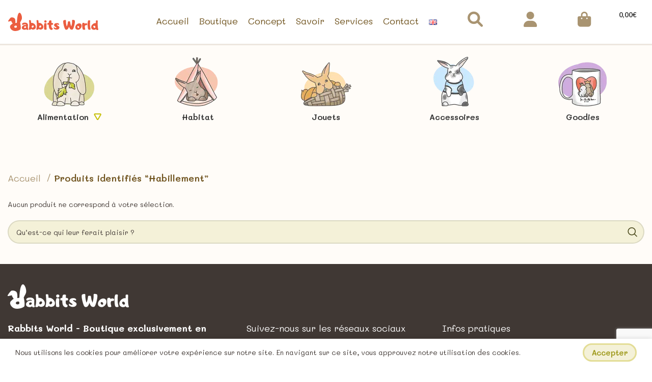

--- FILE ---
content_type: text/html; charset=UTF-8
request_url: https://rabbits.world/etiquette-produit/habillement/
body_size: 20123
content:
<!DOCTYPE html>
<html lang="fr-FR">
<head>
	<meta charset="UTF-8">
	<link rel="profile" href="http://gmpg.org/xfn/11">
	<link rel="pingback" href="https://rabbits.world/xmlrpc.php">


<link rel="preconnect" href="https://fonts.googleapis.com">
<link rel="preconnect" href="https://fonts.gstatic.com" crossorigin>
<link href="https://fonts.googleapis.com/css2?family=Mali:ital,wght@0,200;0,300;0,400;0,500;0,600;0,700;1,200;1,300;1,400;1,500;1,600&family=Sacramento&display=swap" rel="stylesheet">

			<script>window.MSInputMethodContext && document.documentMode && document.write('<script src="https://bunny-wp-pullzone-j4jfpo06px.b-cdn.net/wp-content/themes/woodmart/js/libs/ie11CustomProperties.min.js"><\/script>');</script>
		<title>Habillement &#8211; Rabbits World</title>
	<style>img:is([sizes="auto" i], [sizes^="auto," i]) { contain-intrinsic-size: 3000px 1500px }</style>
	<link rel="alternate" href="https://rabbits.world/etiquette-produit/habillement/" hreflang="fr" />
<link rel="alternate" href="https://rabbits.world/en/etiquette-produit/clothes/" hreflang="en" />
<meta name="robots" content="index, follow, max-snippet:-1, max-image-preview:large, max-video-preview:-1">
<link rel="canonical" href="https://rabbits.world/etiquette-produit/habillement/">
<meta property="og:url" content="https://rabbits.world/etiquette-produit/habillement/">
<meta property="og:site_name" content="Rabbits World">
<meta property="og:locale" content="fr_FR">
<meta property="og:locale:alternate" content="en_GB">
<meta property="og:type" content="object">
<meta property="og:title" content="Habillement - Rabbits World">
<meta property="og:image" content="https://bunny-wp-pullzone-j4jfpo06px.b-cdn.net/wp-content/uploads/2022/04/cropped-logo_min.png">
<meta property="og:image:secure_url" content="https://bunny-wp-pullzone-j4jfpo06px.b-cdn.net/wp-content/uploads/2022/04/cropped-logo_min.png">
<meta property="og:image:width" content="512">
<meta property="og:image:height" content="512">
<meta name="twitter:card" content="summary">
<meta name="twitter:title" content="Habillement - Rabbits World">
<link rel='dns-prefetch' href='//www.googletagmanager.com' />
<link rel='dns-prefetch' href='//www.google.com' />
<link rel='dns-prefetch' href='//fonts.googleapis.com' />
<link href='https://fonts.gstatic.com' crossorigin rel='preconnect' />
<link rel='preconnect' href='https://bunny-wp-pullzone-j4jfpo06px.b-cdn.net' />
<link rel="alternate" type="application/rss+xml" title="Rabbits World &raquo; Flux" href="https://rabbits.world/feed/" />
<link rel="alternate" type="application/rss+xml" title="Rabbits World &raquo; Flux des commentaires" href="https://rabbits.world/comments/feed/" />
<link rel="alternate" type="application/rss+xml" title="Flux pour Rabbits World &raquo; Habillement Étiquette" href="https://rabbits.world/etiquette-produit/habillement/feed/" />
<link rel='stylesheet' id='berocket_mm_quantity_style-css' href='https://rabbits.world/wp-content/plugins/minmax-quantity-for-woocommerce/css/shop.css?ver=1.3.8.1' type='text/css' media='all' />
<link rel='stylesheet' id='afreg-front-css-css' href='https://rabbits.world/wp-content/plugins/b2b/additional_classes/../assets/css/afreg_front.css?ver=1.0' type='text/css' media='all' />
<link rel='stylesheet' id='color-spectrum-css-css' href='https://rabbits.world/wp-content/plugins/b2b/additional_classes/../assets/css/afreg_color_spectrum.css?ver=1.0' type='text/css' media='all' />
<link rel='stylesheet' id='addify_csp_front_css-css' href='https://rabbits.world/wp-content/plugins/b2b/additional_classes/../assets/css/addify_csp_front_css.css?ver=1.0' type='text/css' media='all' />
<link rel='stylesheet' id='lsd-frontend-css' href='https://rabbits.world/wp-content/plugins/listdom/assets/css/frontend.css?ver=4.4.0' type='text/css' media='all' />
<link rel='stylesheet' id='lsd-google-fonts-css' href='https://fonts.googleapis.com/css?family=Poppins%3A600%2C500%2C500%2C400%2C500%2C400%2C400%2C500%2C400%2C400&#038;ver=6.8.2' type='text/css' media='all' />
<link rel='stylesheet' id='lsd-personalized-css' href='https://rabbits.world/wp-content/plugins/listdom/assets/css/personalized.css?ver=4.4.0' type='text/css' media='all' />
<link rel='stylesheet' id='simplelightbox-css' href='https://rabbits.world/wp-content/plugins/listdom/assets/packages/simplelightbox/simple-lightbox.min.css?ver=4.4.0' type='text/css' media='all' />
<link rel='stylesheet' id='featherlight-css' href='https://rabbits.world/wp-content/plugins/listdom/assets/packages/featherlight/fl.min.css?ver=4.4.0' type='text/css' media='all' />
<link rel='stylesheet' id='select2-css' href='https://rabbits.world/wp-content/plugins/listdom/assets/packages/select2/select2.min.css?ver=4.4.0' type='text/css' media='all' />
<link rel='stylesheet' id='lightslider-css' href='https://rabbits.world/wp-content/plugins/listdom/assets/packages/lightslider/css/lightslider.min.css?ver=4.4.0' type='text/css' media='all' />
<link rel='stylesheet' id='no-ui-slider-css' href='https://rabbits.world/wp-content/plugins/listdom/assets/packages/nouislider/nouislider.min.css?ver=4.4.0' type='text/css' media='all' />
<style id='classic-theme-styles-inline-css' type='text/css'>
/*! This file is auto-generated */
.wp-block-button__link{color:#fff;background-color:#32373c;border-radius:9999px;box-shadow:none;text-decoration:none;padding:calc(.667em + 2px) calc(1.333em + 2px);font-size:1.125em}.wp-block-file__button{background:#32373c;color:#fff;text-decoration:none}
</style>
<style id='safe-svg-svg-icon-style-inline-css' type='text/css'>
.safe-svg-cover{text-align:center}.safe-svg-cover .safe-svg-inside{display:inline-block;max-width:100%}.safe-svg-cover svg{height:100%;max-height:100%;max-width:100%;width:100%}

</style>
<style id='wpseopress-local-business-style-inline-css' type='text/css'>
span.wp-block-wpseopress-local-business-field{margin-right:8px}

</style>
<style id='wpseopress-table-of-contents-style-inline-css' type='text/css'>
.wp-block-wpseopress-table-of-contents li.active>a{font-weight:bold}

</style>
<link rel='stylesheet' id='afrfq-front-css' href='https://rabbits.world/wp-content/plugins/b2b/woocommerce-request-a-quote/assets/css/afrfq_front.css?ver=1.1' type='text/css' media='all' />
<link rel='stylesheet' id='jquery-model-css' href='https://rabbits.world/wp-content/plugins/b2b/woocommerce-request-a-quote/assets/css/jquery.modal.min.css?ver=1.0' type='text/css' media='all' />
<link rel='stylesheet' id='dashicons-css' href='https://bunny-wp-pullzone-j4jfpo06px.b-cdn.net/wp-includes/css/dashicons.min.css?ver=6.8.2' type='text/css' media='all' />
<style id='dashicons-inline-css' type='text/css'>
[data-font="Dashicons"]:before {font-family: 'Dashicons' !important;content: attr(data-icon) !important;speak: none !important;font-weight: normal !important;font-variant: normal !important;text-transform: none !important;line-height: 1 !important;font-style: normal !important;-webkit-font-smoothing: antialiased !important;-moz-osx-font-smoothing: grayscale !important;}
</style>
<link rel='stylesheet' id='afpvu-front-css' href='https://rabbits.world/wp-content/plugins/b2b/products-visibility-by-user-roles/assets/css/afpvu_front.css?ver=1.0' type='text/css' media='all' />
<link rel='stylesheet' id='aftax-frontc-css' href='https://rabbits.world/wp-content/plugins/b2b/additional_classes/../assets/css/aftax_front.css?ver=1.0' type='text/css' media='all' />
<link rel='stylesheet' id='fmecc_front_styles-css' href='https://rabbits.world/wp-content/plugins/clear-cart-and-sessions-for-woocommerce/front/css/form_style.css?ver=1.0.0' type='text/css' media='all' />
<link rel='stylesheet' id='ditty-displays-css' href='https://rabbits.world/wp-content/plugins/ditty-news-ticker/build/dittyDisplays.css?ver=3.1.58' type='text/css' media='all' />
<link rel='stylesheet' id='ditty-fontawesome-css' href='https://rabbits.world/wp-content/plugins/ditty-news-ticker/includes/libs/fontawesome-6.4.0/css/all.css?ver=6.4.0' type='text/css' media='' />
<link rel='stylesheet' id='gn-frontend-gnfollow-style-css' href='https://rabbits.world/wp-content/plugins/gn-publisher/assets/css/gn-frontend-gnfollow.min.css?ver=1.5.23' type='text/css' media='all' />
<link rel='stylesheet' id='Read More WP-public-css-css' href='https://rabbits.world/wp-content/plugins/read-more-wp/public/css/read-more-wp-public.css?ver=1.1.6' type='text/css' media='all' />
<style id='woocommerce-inline-inline-css' type='text/css'>
.woocommerce form .form-row .required { visibility: visible; }
</style>
<link rel='stylesheet' id='ivory-search-styles-css' href='https://rabbits.world/wp-content/plugins/add-search-to-menu/public/css/ivory-search.min.css?ver=5.5.11' type='text/css' media='all' />
<link rel='stylesheet' id='el-section-title-css' href='https://bunny-wp-pullzone-j4jfpo06px.b-cdn.net/wp-content/themes/woodmart/css/parts/el-section-title.min.css?ver=2.0.75' type='text/css' media='all' />
<link rel='stylesheet' id='wd-section-title-style-simple-and-brd-css' href='https://bunny-wp-pullzone-j4jfpo06px.b-cdn.net/wp-content/themes/woodmart/css/parts/el-section-title-style-simple-and-brd.min.css?ver=2.0.75' type='text/css' media='all' />
<link rel='stylesheet' id='wd-owl-carousel-css' href='https://bunny-wp-pullzone-j4jfpo06px.b-cdn.net/wp-content/themes/woodmart/css/parts/lib-owl-carousel.min.css?ver=2.0.75' type='text/css' media='all' />
<link rel='stylesheet' id='wd-image-gallery-css' href='https://bunny-wp-pullzone-j4jfpo06px.b-cdn.net/wp-content/themes/woodmart/css/parts/el-gallery.min.css?ver=2.0.75' type='text/css' media='all' />
<link rel='stylesheet' id='wd-accordion-css' href='https://bunny-wp-pullzone-j4jfpo06px.b-cdn.net/wp-content/themes/woodmart/css/parts/el-accordion.min.css?ver=2.0.75' type='text/css' media='all' />
<link rel='stylesheet' id='wd-tabs-css' href='https://bunny-wp-pullzone-j4jfpo06px.b-cdn.net/wp-content/themes/woodmart/css/parts/el-tabs.min.css?ver=2.0.75' type='text/css' media='all' />
<link rel='stylesheet' id='wd-team-member-css' href='https://bunny-wp-pullzone-j4jfpo06px.b-cdn.net/wp-content/themes/woodmart/css/parts/el-team-member.min.css?ver=2.0.75' type='text/css' media='all' />
<link rel='stylesheet' id='brands-styles-css' href='https://rabbits.world/wp-content/plugins/woocommerce/assets/css/brands.css?ver=10.1.0' type='text/css' media='all' />
<link rel='stylesheet' id='wgdr-css' href='https://rabbits.world/wp-content/plugins/woocommerce-google-dynamic-retargeting-tag/public/css/wgdr-frontend.css?ver=6.8.2' type='text/css' media='all' />
<link rel='stylesheet' id='apifw-frontend-css' href='https://rabbits.world/wp-content/plugins/pdf-invoices-and-packing-slips-for-woocommerce-pro/assets/css/frontend.css?ver=3.2.11' type='text/css' media='all' />
<link rel='stylesheet' id='lepopup-style-css' href='https://rabbits.world/wp-content/plugins/halfdata-green-popups/css/style.css?ver=7.53' type='text/css' media='all' />
<link rel='stylesheet' id='airdatepicker-css' href='https://rabbits.world/wp-content/plugins/halfdata-green-popups/css/airdatepicker.css?ver=7.53' type='text/css' media='all' />
<link rel='stylesheet' id='sib-front-css-css' href='https://rabbits.world/wp-content/plugins/mailin/css/mailin-front.css?ver=6.8.2' type='text/css' media='all' />
<link rel='stylesheet' id='bootstrap-css' href='https://bunny-wp-pullzone-j4jfpo06px.b-cdn.net/wp-content/themes/woodmart/css/bootstrap-light.min.css?ver=7.1.4' type='text/css' media='all' />
<link rel='stylesheet' id='woodmart-style-css' href='https://bunny-wp-pullzone-j4jfpo06px.b-cdn.net/wp-content/themes/woodmart/css/parts/base.min.css?ver=7.1.4' type='text/css' media='all' />
<link rel='stylesheet' id='child-style-css' href='https://bunny-wp-pullzone-j4jfpo06px.b-cdn.net/wp-content/themes/woodmart-newchild/style.css?ver=7.1.4' type='text/css' media='all' />
<link rel='stylesheet' id='child-style1-css' href='https://bunny-wp-pullzone-j4jfpo06px.b-cdn.net/wp-content/themes/woodmart-newchild/assets/owl.carousel.css?ver=7.1.4' type='text/css' media='all' />
<link rel='stylesheet' id='child-style2-css' href='https://bunny-wp-pullzone-j4jfpo06px.b-cdn.net/wp-content/themes/woodmart-newchild/assets/owl.theme.default.css?ver=7.1.4' type='text/css' media='all' />
<link rel='stylesheet' id='child-style3-css' href='https://bunny-wp-pullzone-j4jfpo06px.b-cdn.net/wp-content/themes/woodmart-newchild/assets/fontawesome/all.css?ver=7.1.4' type='text/css' media='all' />
<link rel='stylesheet' id='js_composer_front-css' href='https://rabbits.world/wp-content/plugins/js_composer/assets/css/js_composer.min.css?ver=8.4.1' type='text/css' media='all' />
<link rel='stylesheet' id='wd-wpcf7-css' href='https://bunny-wp-pullzone-j4jfpo06px.b-cdn.net/wp-content/themes/woodmart/css/parts/int-wpcf7.min.css?ver=7.1.4' type='text/css' media='all' />
<link rel='stylesheet' id='wd-woo-klarna-css' href='https://bunny-wp-pullzone-j4jfpo06px.b-cdn.net/wp-content/themes/woodmart/css/parts/int-woo-klarna.min.css?ver=7.1.4' type='text/css' media='all' />
<link rel='stylesheet' id='wd-woo-paypal-payments-css' href='https://bunny-wp-pullzone-j4jfpo06px.b-cdn.net/wp-content/themes/woodmart/css/parts/int-woo-paypal-payments.min.css?ver=7.1.4' type='text/css' media='all' />
<link rel='stylesheet' id='wd-wpbakery-base-css' href='https://bunny-wp-pullzone-j4jfpo06px.b-cdn.net/wp-content/themes/woodmart/css/parts/int-wpb-base.min.css?ver=7.1.4' type='text/css' media='all' />
<link rel='stylesheet' id='wd-wpbakery-base-deprecated-css' href='https://bunny-wp-pullzone-j4jfpo06px.b-cdn.net/wp-content/themes/woodmart/css/parts/int-wpb-base-deprecated.min.css?ver=7.1.4' type='text/css' media='all' />
<link rel='stylesheet' id='wd-notices-fixed-css' href='https://bunny-wp-pullzone-j4jfpo06px.b-cdn.net/wp-content/themes/woodmart/css/parts/woo-opt-sticky-notices.min.css?ver=7.1.4' type='text/css' media='all' />
<link rel='stylesheet' id='wd-woocommerce-base-css' href='https://bunny-wp-pullzone-j4jfpo06px.b-cdn.net/wp-content/themes/woodmart/css/parts/woocommerce-base.min.css?ver=7.1.4' type='text/css' media='all' />
<link rel='stylesheet' id='wd-mod-star-rating-css' href='https://bunny-wp-pullzone-j4jfpo06px.b-cdn.net/wp-content/themes/woodmart/css/parts/mod-star-rating.min.css?ver=7.1.4' type='text/css' media='all' />
<link rel='stylesheet' id='wd-woo-el-track-order-css' href='https://bunny-wp-pullzone-j4jfpo06px.b-cdn.net/wp-content/themes/woodmart/css/parts/woo-el-track-order.min.css?ver=7.1.4' type='text/css' media='all' />
<link rel='stylesheet' id='wd-widget-active-filters-css' href='https://bunny-wp-pullzone-j4jfpo06px.b-cdn.net/wp-content/themes/woodmart/css/parts/woo-widget-active-filters.min.css?ver=7.1.4' type='text/css' media='all' />
<link rel='stylesheet' id='wd-woo-shop-opt-shop-ajax-css' href='https://bunny-wp-pullzone-j4jfpo06px.b-cdn.net/wp-content/themes/woodmart/css/parts/woo-shop-opt-shop-ajax.min.css?ver=7.1.4' type='text/css' media='all' />
<link rel='stylesheet' id='wd-woo-shop-predefined-css' href='https://bunny-wp-pullzone-j4jfpo06px.b-cdn.net/wp-content/themes/woodmart/css/parts/woo-shop-predefined.min.css?ver=7.1.4' type='text/css' media='all' />
<link rel='stylesheet' id='wd-woo-shop-el-products-per-page-css' href='https://bunny-wp-pullzone-j4jfpo06px.b-cdn.net/wp-content/themes/woodmart/css/parts/woo-shop-el-products-per-page.min.css?ver=7.1.4' type='text/css' media='all' />
<link rel='stylesheet' id='wd-woo-shop-page-title-css' href='https://bunny-wp-pullzone-j4jfpo06px.b-cdn.net/wp-content/themes/woodmart/css/parts/woo-shop-page-title.min.css?ver=7.1.4' type='text/css' media='all' />
<link rel='stylesheet' id='wd-woo-mod-shop-loop-head-css' href='https://bunny-wp-pullzone-j4jfpo06px.b-cdn.net/wp-content/themes/woodmart/css/parts/woo-mod-shop-loop-head.min.css?ver=7.1.4' type='text/css' media='all' />
<link rel='stylesheet' id='wd-woo-shop-el-order-by-css' href='https://bunny-wp-pullzone-j4jfpo06px.b-cdn.net/wp-content/themes/woodmart/css/parts/woo-shop-el-order-by.min.css?ver=7.1.4' type='text/css' media='all' />
<link rel='stylesheet' id='wd-woo-shop-opt-without-title-css' href='https://bunny-wp-pullzone-j4jfpo06px.b-cdn.net/wp-content/themes/woodmart/css/parts/woo-shop-opt-without-title.min.css?ver=7.1.4' type='text/css' media='all' />
<link rel='stylesheet' id='wd-woo-mod-shop-attributes-css' href='https://bunny-wp-pullzone-j4jfpo06px.b-cdn.net/wp-content/themes/woodmart/css/parts/woo-mod-shop-attributes.min.css?ver=7.1.4' type='text/css' media='all' />
<link rel='stylesheet' id='wd-header-base-css' href='https://bunny-wp-pullzone-j4jfpo06px.b-cdn.net/wp-content/themes/woodmart/css/parts/header-base.min.css?ver=7.1.4' type='text/css' media='all' />
<link rel='stylesheet' id='wd-mod-tools-css' href='https://bunny-wp-pullzone-j4jfpo06px.b-cdn.net/wp-content/themes/woodmart/css/parts/mod-tools.min.css?ver=7.1.4' type='text/css' media='all' />
<link rel='stylesheet' id='wd-header-elements-base-css' href='https://bunny-wp-pullzone-j4jfpo06px.b-cdn.net/wp-content/themes/woodmart/css/parts/header-el-base.min.css?ver=7.1.4' type='text/css' media='all' />
<link rel='stylesheet' id='wd-social-icons-css' href='https://bunny-wp-pullzone-j4jfpo06px.b-cdn.net/wp-content/themes/woodmart/css/parts/el-social-icons.min.css?ver=7.1.4' type='text/css' media='all' />
<link rel='stylesheet' id='wd-header-search-css' href='https://bunny-wp-pullzone-j4jfpo06px.b-cdn.net/wp-content/themes/woodmart/css/parts/header-el-search.min.css?ver=7.1.4' type='text/css' media='all' />
<link rel='stylesheet' id='wd-header-my-account-dropdown-css' href='https://bunny-wp-pullzone-j4jfpo06px.b-cdn.net/wp-content/themes/woodmart/css/parts/header-el-my-account-dropdown.min.css?ver=7.1.4' type='text/css' media='all' />
<link rel='stylesheet' id='wd-woo-opt-social-login-css' href='https://bunny-wp-pullzone-j4jfpo06px.b-cdn.net/wp-content/themes/woodmart/css/parts/woo-opt-social-login.min.css?ver=7.1.4' type='text/css' media='all' />
<link rel='stylesheet' id='wd-woo-mod-login-form-css' href='https://bunny-wp-pullzone-j4jfpo06px.b-cdn.net/wp-content/themes/woodmart/css/parts/woo-mod-login-form.min.css?ver=7.1.4' type='text/css' media='all' />
<link rel='stylesheet' id='wd-header-my-account-css' href='https://bunny-wp-pullzone-j4jfpo06px.b-cdn.net/wp-content/themes/woodmart/css/parts/header-el-my-account.min.css?ver=7.1.4' type='text/css' media='all' />
<link rel='stylesheet' id='wd-header-cart-side-css' href='https://bunny-wp-pullzone-j4jfpo06px.b-cdn.net/wp-content/themes/woodmart/css/parts/header-el-cart-side.min.css?ver=7.1.4' type='text/css' media='all' />
<link rel='stylesheet' id='wd-header-cart-css' href='https://bunny-wp-pullzone-j4jfpo06px.b-cdn.net/wp-content/themes/woodmart/css/parts/header-el-cart.min.css?ver=7.1.4' type='text/css' media='all' />
<link rel='stylesheet' id='wd-widget-shopping-cart-css' href='https://bunny-wp-pullzone-j4jfpo06px.b-cdn.net/wp-content/themes/woodmart/css/parts/woo-widget-shopping-cart.min.css?ver=7.1.4' type='text/css' media='all' />
<link rel='stylesheet' id='wd-widget-product-list-css' href='https://bunny-wp-pullzone-j4jfpo06px.b-cdn.net/wp-content/themes/woodmart/css/parts/woo-widget-product-list.min.css?ver=7.1.4' type='text/css' media='all' />
<link rel='stylesheet' id='wd-wd-search-results-css' href='https://bunny-wp-pullzone-j4jfpo06px.b-cdn.net/wp-content/themes/woodmart/css/parts/wd-search-results.min.css?ver=7.1.4' type='text/css' media='all' />
<link rel='stylesheet' id='wd-wd-search-form-css' href='https://bunny-wp-pullzone-j4jfpo06px.b-cdn.net/wp-content/themes/woodmart/css/parts/wd-search-form.min.css?ver=7.1.4' type='text/css' media='all' />
<link rel='stylesheet' id='wd-shop-filter-area-css' href='https://bunny-wp-pullzone-j4jfpo06px.b-cdn.net/wp-content/themes/woodmart/css/parts/woo-shop-el-filters-area.min.css?ver=7.1.4' type='text/css' media='all' />
<link rel='stylesheet' id='wd-sticky-loader-css' href='https://bunny-wp-pullzone-j4jfpo06px.b-cdn.net/wp-content/themes/woodmart/css/parts/mod-sticky-loader.min.css?ver=7.1.4' type='text/css' media='all' />
<link rel='stylesheet' id='wd-footer-base-css' href='https://bunny-wp-pullzone-j4jfpo06px.b-cdn.net/wp-content/themes/woodmart/css/parts/footer-base.min.css?ver=7.1.4' type='text/css' media='all' />
<link rel='stylesheet' id='wd-scroll-top-css' href='https://bunny-wp-pullzone-j4jfpo06px.b-cdn.net/wp-content/themes/woodmart/css/parts/opt-scrolltotop.min.css?ver=7.1.4' type='text/css' media='all' />
<link rel='stylesheet' id='wd-cookies-popup-css' href='https://bunny-wp-pullzone-j4jfpo06px.b-cdn.net/wp-content/themes/woodmart/css/parts/opt-cookies.min.css?ver=7.1.4' type='text/css' media='all' />
<link rel='stylesheet' id='wd-header-search-fullscreen-css' href='https://bunny-wp-pullzone-j4jfpo06px.b-cdn.net/wp-content/themes/woodmart/css/parts/header-el-search-fullscreen-general.min.css?ver=7.1.4' type='text/css' media='all' />
<link rel='stylesheet' id='wd-header-search-fullscreen-1-css' href='https://bunny-wp-pullzone-j4jfpo06px.b-cdn.net/wp-content/themes/woodmart/css/parts/header-el-search-fullscreen-1.min.css?ver=7.1.4' type='text/css' media='all' />
<link rel='stylesheet' id='xts-style-header_367019-css' href='https://bunny-wp-pullzone-j4jfpo06px.b-cdn.net/wp-content/uploads/2023/10/xts-header_367019-1696581267.css?ver=7.1.4' type='text/css' media='all' />
<link rel='stylesheet' id='xts-style-theme_settings_default-css' href='https://bunny-wp-pullzone-j4jfpo06px.b-cdn.net/wp-content/uploads/2025/06/xts-theme_settings_default-1749463983.css?ver=7.1.4' type='text/css' media='all' />
<link rel='stylesheet' id='xts-google-fonts-css' href='https://fonts.googleapis.com/css?family=Mali%3A400%2C600%7CPoppins%3A400%2C600%2C500%7CLato%3A400%2C700&#038;ver=7.1.4' type='text/css' media='all' />
<script type="text/javascript" id="woocommerce-google-analytics-integration-gtag-js-after">
/* <![CDATA[ */
/* Google Analytics for WooCommerce (gtag.js) */
					window.dataLayer = window.dataLayer || [];
					function gtag(){dataLayer.push(arguments);}
					// Set up default consent state.
					for ( const mode of [{"analytics_storage":"denied","ad_storage":"denied","ad_user_data":"denied","ad_personalization":"denied","region":["AT","BE","BG","HR","CY","CZ","DK","EE","FI","FR","DE","GR","HU","IS","IE","IT","LV","LI","LT","LU","MT","NL","NO","PL","PT","RO","SK","SI","ES","SE","GB","CH"]}] || [] ) {
						gtag( "consent", "default", { "wait_for_update": 500, ...mode } );
					}
					gtag("js", new Date());
					gtag("set", "developer_id.dOGY3NW", true);
					gtag("config", "G-LYC3201LEV", {"track_404":true,"allow_google_signals":true,"logged_in":false,"linker":{"domains":[],"allow_incoming":false},"custom_map":{"dimension1":"logged_in"}});
/* ]]> */
</script>
<script type="text/javascript" src="https://bunny-wp-pullzone-j4jfpo06px.b-cdn.net/wp-includes/js/jquery/jquery.min.js?ver=3.7.1" id="jquery-core-js"></script>
<script type="text/javascript" src="https://bunny-wp-pullzone-j4jfpo06px.b-cdn.net/wp-includes/js/jquery/jquery-migrate.min.js?ver=3.4.1" id="jquery-migrate-js"></script>
<script type="text/javascript" src="https://rabbits.world/wp-content/plugins/b2b/additional_classes/../assets/js/afreg_front.js?ver=1.0" id="afreg-front-js-js"></script>
<script type="text/javascript" src="https://rabbits.world/wp-content/plugins/b2b/additional_classes/../assets/js/afreg_color_spectrum.js?ver=1.0" id="color-spectrum-js-js"></script>
<script type="text/javascript" src="https://rabbits.world/wp-content/plugins/b2b/additional_classes/../assets/js/addify_csp_front_js.js?ver=1.0" id="af_csp_front_js-js"></script>
<script type="text/javascript" src="https://bunny-wp-pullzone-j4jfpo06px.b-cdn.net/wp-includes/js/jquery/ui/core.min.js?ver=1.13.3" id="jquery-ui-core-js"></script>
<script type="text/javascript" src="https://bunny-wp-pullzone-j4jfpo06px.b-cdn.net/wp-includes/js/jquery/ui/mouse.min.js?ver=1.13.3" id="jquery-ui-mouse-js"></script>
<script type="text/javascript" src="https://bunny-wp-pullzone-j4jfpo06px.b-cdn.net/wp-includes/js/jquery/ui/sortable.min.js?ver=1.13.3" id="jquery-ui-sortable-js"></script>
<script type="text/javascript" src="https://bunny-wp-pullzone-j4jfpo06px.b-cdn.net/wp-includes/js/jquery/ui/slider.min.js?ver=1.13.3" id="jquery-ui-slider-js"></script>
<script type="text/javascript" id="lsd-frontend-js-extra">
/* <![CDATA[ */
var lsd = {"ajaxurl":"https:\/\/rabbits.world\/wp-admin\/admin-ajax.php","timepicker_format":"24"};
/* ]]> */
</script>
<script type="text/javascript" src="https://rabbits.world/wp-content/plugins/listdom/assets/js/frontend.min.js?ver=4.4.0" id="lsd-frontend-js"></script>
<script type="text/javascript" src="https://rabbits.world/wp-content/plugins/listdom/assets/packages/owl-carousel/owl.carousel.min.js?ver=4.4.0" id="owl-js"></script>
<script type="text/javascript" src="https://rabbits.world/wp-content/plugins/listdom/assets/packages/simplelightbox/simple-lightbox.jquery.min.js?ver=4.4.0" id="simplelightbox-js"></script>
<script type="text/javascript" src="https://rabbits.world/wp-content/plugins/listdom/assets/packages/featherlight/fl.min.js?ver=4.4.0" id="featherlight-js"></script>
<script type="text/javascript" src="https://rabbits.world/wp-content/plugins/listdom/assets/packages/select2/select2.full.min.js?ver=4.4.0" id="select2-js" defer="defer" data-wp-strategy="defer"></script>
<script type="text/javascript" src="https://rabbits.world/wp-content/plugins/listdom/assets/packages/lightslider/js/lightslider.min.js?ver=4.4.0" id="lightslider-js"></script>
<script type="text/javascript" src="https://rabbits.world/wp-content/plugins/listdom/assets/packages/nouislider/nouislider.min.js?ver=4.4.0" id="no-ui-slider-js"></script>
<script type="text/javascript" id="aftax-frontj-js-extra">
/* <![CDATA[ */
var aftax_phpvars = {"admin_url":"https:\/\/rabbits.world\/wp-admin\/admin-ajax.php"};
/* ]]> */
</script>
<script type="text/javascript" src="https://rabbits.world/wp-content/plugins/b2b/additional_classes/../assets/js/aftax_front.js?ver=1.0" id="aftax-frontj-js"></script>
<script type="text/javascript" src="https://rabbits.world/wp-content/plugins/clear-cart-and-sessions-for-woocommerce/front/js/cart_block.js?ver=1.2.0" id="cart_block-js"></script>
<script type="text/javascript" src="https://rabbits.world/wp-content/plugins/minmax-quantity-for-woocommerce/js/frontend.js?ver=6.8.2" id="berocket-front-cart-js-js"></script>
<script type="text/javascript" src="https://rabbits.world/wp-content/plugins/read-more-wp/public/js/read-more-wp-public.js?ver=1.1.6" id="Read More WP-public-js-js"></script>
<script type="text/javascript" src="https://rabbits.world/wp-content/plugins/woocommerce/assets/js/jquery-blockui/jquery.blockUI.min.js?ver=2.7.0-wc.10.1.0" id="jquery-blockui-js" data-wp-strategy="defer"></script>
<script type="text/javascript" id="wc-add-to-cart-js-extra">
/* <![CDATA[ */
var wc_add_to_cart_params = {"ajax_url":"\/wp-admin\/admin-ajax.php","wc_ajax_url":"\/?wc-ajax=%%endpoint%%","i18n_view_cart":"Voir le panier","cart_url":"https:\/\/rabbits.world\/cart\/","is_cart":"","cart_redirect_after_add":"no"};
/* ]]> */
</script>
<script type="text/javascript" src="https://rabbits.world/wp-content/plugins/woocommerce/assets/js/frontend/add-to-cart.min.js?ver=10.1.0" id="wc-add-to-cart-js" data-wp-strategy="defer"></script>
<script type="text/javascript" src="https://rabbits.world/wp-content/plugins/woocommerce/assets/js/js-cookie/js.cookie.min.js?ver=2.1.4-wc.10.1.0" id="js-cookie-js" defer="defer" data-wp-strategy="defer"></script>
<script type="text/javascript" id="woocommerce-js-extra">
/* <![CDATA[ */
var woocommerce_params = {"ajax_url":"\/wp-admin\/admin-ajax.php","wc_ajax_url":"\/?wc-ajax=%%endpoint%%","i18n_password_show":"Show password","i18n_password_hide":"Hide password"};
/* ]]> */
</script>
<script type="text/javascript" src="https://rabbits.world/wp-content/plugins/woocommerce/assets/js/frontend/woocommerce.min.js?ver=10.1.0" id="woocommerce-js" defer="defer" data-wp-strategy="defer"></script>
<script type="text/javascript" src="https://rabbits.world/wp-content/plugins/js_composer/assets/js/vendors/woocommerce-add-to-cart.js?ver=8.4.1" id="vc_woocommerce-add-to-cart-js-js"></script>
<script type="text/javascript" src="https://bunny-wp-pullzone-j4jfpo06px.b-cdn.net/wp-content/themes/woodmart/js/libs/device.min.js?ver=7.1.4" id="wd-device-library-js"></script>
<script type="text/javascript" id="sib-front-js-js-extra">
/* <![CDATA[ */
var sibErrMsg = {"invalidMail":"Veuillez entrer une adresse e-mail valide.","requiredField":"Veuillez compl\u00e9ter les champs obligatoires.","invalidDateFormat":"Veuillez entrer une date valide.","invalidSMSFormat":"Veuillez entrer une num\u00e9ro de t\u00e9l\u00e9phone valide."};
var ajax_sib_front_object = {"ajax_url":"https:\/\/rabbits.world\/wp-admin\/admin-ajax.php","ajax_nonce":"c27bea097e","flag_url":"https:\/\/rabbits.world\/wp-content\/plugins\/mailin\/img\/flags\/"};
/* ]]> */
</script>
<script type="text/javascript" src="https://rabbits.world/wp-content/plugins/mailin/js/mailin-front.js?ver=1755600890" id="sib-front-js-js"></script>
<script type="text/javascript" src="https://bunny-wp-pullzone-j4jfpo06px.b-cdn.net/wp-content/themes/woodmart-newchild/assets/rv.js?ver=7.1.4" id="my-custom-script-handle-js"></script>
<script></script><link rel="https://api.w.org/" href="https://rabbits.world/wp-json/" /><link rel="alternate" title="JSON" type="application/json" href="https://rabbits.world/wp-json/wp/v2/product_tag/883" /><link rel="EditURI" type="application/rsd+xml" title="RSD" href="https://rabbits.world/xmlrpc.php?rsd" />


			<style>
				.fmecc-popup-wrapper {
					background-color: rgba(0,0,0,.6) !important;
				}

				.fmecc-popup-modal {
					border-radius: 10px 10px 10px 10px !important;
					overflow: hidden;
				}

				.fmecc-popup-modal-header {
					background-color: #ffffff !important;
					color: #333333 !important;
				}

				button.fmecc-popup-modal-header-button {
					color: #333333 !important;
				}

				.fmecc-popup-modal-body {
					background-color: #ffffff !important;
					color: #333333 !important;
				}
			</style>

			<style></style><style>
                button.subscribe-button-hover:hover, button.unsubscribe_button:hover {
                background: #ed5c40 !important; color: #ffffff !important;border: 1px solid#ed5c40 !important;
                } 
            </style>					<meta name="viewport" content="width=device-width, initial-scale=1.0, maximum-scale=1.0, user-scalable=no">
									        <!--noptimize-->
        <!-- Global site tag (gtag.js) - Google Ads: 854423622 -->
        <script async
                src="https://www.googletagmanager.com/gtag/js?id=AW-854423622"></script>
        <script>
            window.dataLayer = window.dataLayer || [];

            function gtag() {
                dataLayer.push(arguments);
            }

            gtag('js', new Date());

            gtag('config', 'AW-854423622');
        </script>
        <!--/noptimize-->

        	<noscript><style>.woocommerce-product-gallery{ opacity: 1 !important; }</style></noscript>
	<link rel="preconnect" href="//code.tidio.co">			<script  type="text/javascript">
				!function(f,b,e,v,n,t,s){if(f.fbq)return;n=f.fbq=function(){n.callMethod?
					n.callMethod.apply(n,arguments):n.queue.push(arguments)};if(!f._fbq)f._fbq=n;
					n.push=n;n.loaded=!0;n.version='2.0';n.queue=[];t=b.createElement(e);t.async=!0;
					t.src=v;s=b.getElementsByTagName(e)[0];s.parentNode.insertBefore(t,s)}(window,
					document,'script','https://connect.facebook.net/en_US/fbevents.js');
			</script>
			<!-- WooCommerce Facebook Integration Begin -->
			<script  type="text/javascript">

				fbq('init', '967803904070114', {}, {
    "agent": "woocommerce_6-10.1.0-3.5.5"
});

				document.addEventListener( 'DOMContentLoaded', function() {
					// Insert placeholder for events injected when a product is added to the cart through AJAX.
					document.body.insertAdjacentHTML( 'beforeend', '<div class=\"wc-facebook-pixel-event-placeholder\"></div>' );
				}, false );

			</script>
			<!-- WooCommerce Facebook Integration End -->
			<meta name="generator" content="Powered by WPBakery Page Builder - drag and drop page builder for WordPress."/>

		<script>var lepopup_customjs_handlers={};var lepopup_cookie_value="ilovefamily";var lepopup_events_data={};var lepopup_content_id="{883}{product_tag}";var lepopup_icl_language="fr";</script><script>function lepopup_add_event(_event,_data){if(typeof _lepopup_add_event == typeof undefined){jQuery(document).ready(function(){_lepopup_add_event(_event,_data);});}else{_lepopup_add_event(_event,_data);}}</script><link rel="icon" href="https://bunny-wp-pullzone-j4jfpo06px.b-cdn.net/wp-content/uploads/2022/04/cropped-logo_min-32x32.png" sizes="32x32" />
<link rel="icon" href="https://bunny-wp-pullzone-j4jfpo06px.b-cdn.net/wp-content/uploads/2022/04/cropped-logo_min-192x192.png" sizes="192x192" />
<link rel="apple-touch-icon" href="https://bunny-wp-pullzone-j4jfpo06px.b-cdn.net/wp-content/uploads/2022/04/cropped-logo_min-180x180.png" />
<meta name="msapplication-TileImage" content="https://bunny-wp-pullzone-j4jfpo06px.b-cdn.net/wp-content/uploads/2022/04/cropped-logo_min-270x270.png" />
<style>
		
		</style><noscript><style> .wpb_animate_when_almost_visible { opacity: 1; }</style></noscript>			<style type="text/css">
					.is-form-id-289976 .is-search-input::-webkit-input-placeholder {
			    color: #969696 !important;
			}
			.is-form-id-289976 .is-search-input:-moz-placeholder {
			    color: #969696 !important;
			    opacity: 1;
			}
			.is-form-id-289976 .is-search-input::-moz-placeholder {
			    color: #969696 !important;
			    opacity: 1;
			}
			.is-form-id-289976 .is-search-input:-ms-input-placeholder {
			    color: #969696 !important;
			}
                        			.is-form-style-1.is-form-id-289976 .is-search-input:focus,
			.is-form-style-1.is-form-id-289976 .is-search-input:hover,
			.is-form-style-1.is-form-id-289976 .is-search-input,
			.is-form-style-2.is-form-id-289976 .is-search-input:focus,
			.is-form-style-2.is-form-id-289976 .is-search-input:hover,
			.is-form-style-2.is-form-id-289976 .is-search-input,
			.is-form-style-3.is-form-id-289976 .is-search-input:focus,
			.is-form-style-3.is-form-id-289976 .is-search-input:hover,
			.is-form-style-3.is-form-id-289976 .is-search-input,
			.is-form-id-289976 .is-search-input:focus,
			.is-form-id-289976 .is-search-input:hover,
			.is-form-id-289976 .is-search-input {
                                color: #969696 !important;                                border-color: #d9d7be !important;                                background-color: #f4f1d8 !important;			}
                        			</style>
			<meta name="p:domain_verify" content="70a3b690893e5f0b1af577a4ba950fdc"/>
</head>

<body class="archive tax-product_tag term-habillement term-883 wp-theme-woodmart wp-child-theme-woodmart-newchild theme-woodmart lsd-theme-woodmart woocommerce woocommerce-page woocommerce-no-js woodmart wrapper-wide  categories-accordion-on woodmart-archive-shop woodmart-ajax-shop-on offcanvas-sidebar-mobile offcanvas-sidebar-tablet notifications-sticky wpb-js-composer js-comp-ver-8.4.1 vc_responsive">
			<script type="text/javascript" id="wd-flicker-fix">// Flicker fix.</script>	
	
	<div class="website-wrapper">
								<header class="whb-header whb-header_367019 whb-sticky-shadow whb-scroll-slide whb-sticky-real">
				<div class="whb-main-header">
	
<div class="whb-row whb-top-bar whb-not-sticky-row whb-with-bg whb-without-border whb-color-light whb-flex-flex-middle whb-hidden-desktop whb-hidden-mobile">
	<div class="container">
		<div class="whb-flex-row whb-top-bar-inner">
			<div class="whb-column whb-col-left whb-visible-lg">
	
<div class="wd-header-text set-cont-mb-s reset-last-child "><strong><span style="color: #ffffff;">MADE FOR RABBITS LOVER</span></strong></div>
</div>
<div class="whb-column whb-col-center whb-visible-lg whb-empty-column">
	</div>
<div class="whb-column whb-col-right whb-visible-lg">
	
			<div class="wd-social-icons  icons-design-default icons-size- color-scheme-light social-share social-form-circle text-center">

				
									<a rel="noopener noreferrer nofollow" href="https://www.facebook.com/sharer/sharer.php?u=" target="_blank" class=" wd-social-icon social-facebook" aria-label="Facebook social link">
						<span class="wd-icon"></span>
											</a>
				
									<a rel="noopener noreferrer nofollow" href="https://twitter.com/share?url=" target="_blank" class=" wd-social-icon social-twitter" aria-label="Twitter social link">
						<span class="wd-icon"></span>
											</a>
				
									<a rel="noopener noreferrer nofollow" href="mailto:?subject=Check%20this%20" target="_blank" class=" wd-social-icon social-email" aria-label="Email social link">
						<span class="wd-icon"></span>
											</a>
				
				
				
									<a rel="noopener noreferrer nofollow" href="https://pinterest.com/pin/create/button/?url=&media=https://rabbits.world/wp-includes/images/media/default.png&description=" target="_blank" class=" wd-social-icon social-pinterest" aria-label="Pinterest social link">
						<span class="wd-icon"></span>
											</a>
				
				
									<a rel="noopener noreferrer nofollow" href="https://www.linkedin.com/shareArticle?mini=true&url=" target="_blank" class=" wd-social-icon social-linkedin" aria-label="Linkedin social link">
						<span class="wd-icon"></span>
											</a>
				
				
				
				
				
				
				
				
				
				
								
								
				
								
				
			</div>

		<div class="wd-header-divider wd-full-height "></div><div class="wd-header-divider wd-full-height "></div></div>
<div class="whb-column whb-col-mobile whb-hidden-lg">
	
<div class="wd-header-search wd-tools-element wd-header-search-mobile wd-display-icon whb-n3gna8zyvglxpavcrqjm wd-style-icon wd-design-1">
	<a href="#" rel="nofollow noopener" aria-label="Rechercher">
		
			<span class="wd-tools-icon">
							</span>

			<span class="wd-tools-text">
				Rechercher			</span>

			</a>
</div>

			<div class="wd-social-icons  icons-design-default icons-size- color-scheme-light social-share social-form-circle text-center">

				
									<a rel="noopener noreferrer nofollow" href="https://www.facebook.com/sharer/sharer.php?u=" target="_blank" class=" wd-social-icon social-facebook" aria-label="Facebook social link">
						<span class="wd-icon"></span>
											</a>
				
									<a rel="noopener noreferrer nofollow" href="https://twitter.com/share?url=" target="_blank" class=" wd-social-icon social-twitter" aria-label="Twitter social link">
						<span class="wd-icon"></span>
											</a>
				
									<a rel="noopener noreferrer nofollow" href="mailto:?subject=Check%20this%20" target="_blank" class=" wd-social-icon social-email" aria-label="Email social link">
						<span class="wd-icon"></span>
											</a>
				
				
				
									<a rel="noopener noreferrer nofollow" href="https://pinterest.com/pin/create/button/?url=&media=https://rabbits.world/wp-includes/images/media/default.png&description=" target="_blank" class=" wd-social-icon social-pinterest" aria-label="Pinterest social link">
						<span class="wd-icon"></span>
											</a>
				
				
									<a rel="noopener noreferrer nofollow" href="https://www.linkedin.com/shareArticle?mini=true&url=" target="_blank" class=" wd-social-icon social-linkedin" aria-label="Linkedin social link">
						<span class="wd-icon"></span>
											</a>
				
				
				
				
				
				
				
				
				
				
								
								
				
								
				
			</div>

		</div>
		</div>
	</div>
</div>

<div class="whb-row whb-general-header whb-not-sticky-row whb-without-bg whb-border-fullwidth whb-color-dark whb-flex-flex-middle whb-hidden-desktop">
	<div class="container">
		<div class="whb-flex-row whb-general-header-inner">
			<div class="whb-column whb-col-left whb-visible-lg whb-empty-column">
	</div>
<div class="whb-column whb-col-center whb-visible-lg whb-empty-column">
	</div>
<div class="whb-column whb-col-right whb-visible-lg whb-empty-column">
	</div>
<div class="whb-column whb-mobile-left whb-hidden-lg">
	<div class="wd-tools-element wd-header-mobile-nav wd-style-text wd-design-1 whb-g1k0m1tib7raxrwkm1t3">
	<a href="#" rel="nofollow" aria-label="Open mobile menu">
		
		<span class="wd-tools-icon">
					</span>

		<span class="wd-tools-text">Menu</span>

			</a>
</div><!--END wd-header-mobile-nav--><div class="site-logo wd-switch-logo">
	<a href="https://rabbits.world/" class="wd-logo wd-main-logo" rel="home">
		<img src="https://bunny-wp-pullzone-j4jfpo06px.b-cdn.net/wp-content/uploads/2022/04/logo-1.svg" alt="Rabbits World" style="max-width: 120px;" />	</a>
					<a href="https://rabbits.world/" class="wd-logo wd-sticky-logo" rel="home">
			<img src="https://bunny-wp-pullzone-j4jfpo06px.b-cdn.net/wp-content/uploads/2020/02/Logo-Rabbits-Outline-2020.png" alt="Rabbits World" style="max-width: 179px;" />		</a>
	</div>
</div>
<div class="whb-column whb-mobile-center whb-hidden-lg whb-empty-column">
	</div>
<div class="whb-column whb-mobile-right whb-hidden-lg">
	
<div class="wd-header-search wd-tools-element wd-header-search-mobile wd-display-full-screen whb-4edd7ov3fp20kwyfz069 wd-style-icon wd-design-1">
	<a href="#" rel="nofollow noopener" aria-label="Rechercher">
		
			<span class="wd-tools-icon">
							</span>

			<span class="wd-tools-text">
				Rechercher			</span>

			</a>
</div>
<div class="wd-header-my-account wd-tools-element wd-event-hover wd-design-1 wd-account-style-icon whb-pzqx3maqy49i3tntm5yt">
			<a href="https://rabbits.world/my-account/" title="Mon compte">
			
				<span class="wd-tools-icon">
									</span>
				<span class="wd-tools-text">
				Connexion/s&#039;inscrire			</span>

					</a>

		
					<div class="wd-dropdown wd-dropdown-register">
						<div class="login-dropdown-inner">
							<span class="wd-heading"><span class="title">s&#039;identifier</span><a class="create-account-link" href="https://rabbits.world/my-account/?action=register">Créer un compte</a></span>
										<form method="post" class="login woocommerce-form woocommerce-form-login
						" action="https://rabbits.world/my-account/" 			>

				
				
				<p class="woocommerce-FormRow woocommerce-FormRow--wide form-row form-row-wide form-row-username">
					<label for="username">Identifiant ou e-mail&nbsp;<span class="required">*</span></label>
					<input type="text" class="woocommerce-Input woocommerce-Input--text input-text" name="username" id="username" value="" />				</p>
				<p class="woocommerce-FormRow woocommerce-FormRow--wide form-row form-row-wide form-row-password">
					<label for="password">Mot de passe&nbsp;<span class="required">*</span></label>
					<input class="woocommerce-Input woocommerce-Input--text input-text" type="password" name="password" id="password" autocomplete="current-password" />
				</p>

				
				<p class="form-row">
					<input type="hidden" id="woocommerce-login-nonce" name="woocommerce-login-nonce" value="6194abceb5" /><input type="hidden" name="_wp_http_referer" value="/etiquette-produit/habillement/" />										<button type="submit" class="button woocommerce-button woocommerce-form-login__submit" name="login" value="Connexion">Connexion</button>
				</p>

				<p class="login-form-footer">
					<a href="https://rabbits.world/my-account/lost-password/" class="woocommerce-LostPassword lost_password">Vous avez perdu votre mot de passe ?</a>
					<label class="woocommerce-form__label woocommerce-form__label-for-checkbox woocommerce-form-login__rememberme">
						<input class="woocommerce-form__input woocommerce-form__input-checkbox" name="rememberme" type="checkbox" value="forever" title="Se souvenir de moi" aria-label="Se souvenir de moi" /> <span>Se souvenir de moi</span>
					</label>
				</p>

														<p class="title wd-login-divider "><span>Ou s&#039;identifier avec</span></p>
					<div class="wd-social-login">
													<a href="https://rabbits.world/my-account/?social_auth=facebook" class="login-fb-link btn">Facebook</a>
																							</div>
				
							</form>

		
						</div>
					</div>
					</div>

<div class="wd-header-cart wd-tools-element wd-design-5 cart-widget-opener whb-trk5sfmvib0ch1s1qbtc">
	<a href="https://rabbits.world/cart/" title="Panier">
		
			<span class="wd-tools-icon wd-icon-alt">
															<span class="wd-cart-number wd-tools-count">0 <span>items</span></span>
									</span>
			<span class="wd-tools-text">
				
										<span class="wd-cart-subtotal"><span class="woocommerce-Price-amount amount"><bdi>0,00<span class="woocommerce-Price-currencySymbol">&euro;</span></bdi></span></span>
					</span>

			</a>
	</div>
</div>
		</div>
	</div>
</div>

<div class="whb-row whb-header-bottom whb-not-sticky-row whb-with-bg whb-border-fullwidth whb-color-dark whb-flex-equal-sides">
	<div class="container">
		<div class="whb-flex-row whb-header-bottom-inner">
			<div class="whb-column whb-col-left whb-visible-lg">
	<div class="site-logo wd-switch-logo">
	<a href="https://rabbits.world/" class="wd-logo wd-main-logo" rel="home">
		<img src="https://bunny-wp-pullzone-j4jfpo06px.b-cdn.net/wp-content/uploads/2022/04/logo-1.svg" alt="Rabbits World" style="max-width: 250px;" />	</a>
					<a href="https://rabbits.world/" class="wd-logo wd-sticky-logo" rel="home">
			<img src="https://bunny-wp-pullzone-j4jfpo06px.b-cdn.net/wp-content/uploads/2020/02/Logo-Rabbits-Outline-2020.png" alt="Rabbits World" style="max-width: 250px;" />		</a>
	</div>
</div>
<div class="whb-column whb-col-center whb-visible-lg">
	<div class="wd-header-nav wd-header-main-nav text-left wd-design-1" role="navigation" aria-label="Main navigation">
	<ul id="menu-rabbits-main-menu" class="menu wd-nav wd-nav-main wd-style-default wd-gap-s"><li id="menu-item-183844" class="menu-item menu-item-type-post_type menu-item-object-page menu-item-home menu-item-183844 item-level-0 menu-simple-dropdown wd-event-hover" ><a href="https://rabbits.world/" class="woodmart-nav-link"><span class="nav-link-text">Accueil</span></a></li>
<li id="menu-item-9877" class="menu-item menu-item-type-post_type menu-item-object-page menu-item-has-children menu-item-9877 item-level-0 menu-simple-dropdown wd-event-hover" ><a href="https://rabbits.world/shop/" class="woodmart-nav-link"><span class="nav-link-text">Boutique</span></a><div class="color-scheme-dark wd-design-default wd-dropdown-menu wd-dropdown"><div class="container">
<ul class="wd-sub-menu color-scheme-dark">
	<li id="menu-item-185640" class="menu-item menu-item-type-taxonomy menu-item-object-product_cat menu-item-185640 item-level-1 wd-event-hover" ><a href="https://rabbits.world/categorie-produit/pour_lapin/alimentation/" class="woodmart-nav-link"><img width="100" height="100" src="https://bunny-wp-pullzone-j4jfpo06px.b-cdn.net/wp-content/uploads/2022/04/Picto_Alimentation-1.png" class="wd-nav-img" alt="Alimentation pour lapin" decoding="async" />Alimentation</a></li>
	<li id="menu-item-185642" class="menu-item menu-item-type-taxonomy menu-item-object-product_cat menu-item-185642 item-level-1 wd-event-hover" ><a href="https://rabbits.world/categorie-produit/pour_lapin/alimentation/foin-alimentation/" class="woodmart-nav-link">Foin</a></li>
	<li id="menu-item-185643" class="menu-item menu-item-type-taxonomy menu-item-object-product_cat menu-item-185643 item-level-1 wd-event-hover" ><a href="https://rabbits.world/categorie-produit/pour_lapin/alimentation/friandises/" class="woodmart-nav-link">Friandises</a></li>
	<li id="menu-item-286394" class="menu-item menu-item-type-custom menu-item-object-custom menu-item-286394 item-level-1 wd-event-hover" ><a href="https://rabbits.world/etiquette-produit/cueillette/" class="woodmart-nav-link">Les cueillettes</a></li>
	<li id="menu-item-185641" class="menu-item menu-item-type-taxonomy menu-item-object-product_cat menu-item-185641 item-level-1 wd-event-hover" ><a href="https://rabbits.world/categorie-produit/pour_lapin/alimentation/complements-alimentaires/" class="woodmart-nav-link">Compléments alimentaires</a></li>
	<li id="menu-item-185644" class="menu-item menu-item-type-taxonomy menu-item-object-product_cat menu-item-185644 item-level-1 wd-event-hover" ><a href="https://rabbits.world/categorie-produit/pour_lapin/habitat/" class="woodmart-nav-link"><img width="100" height="100" src="https://bunny-wp-pullzone-j4jfpo06px.b-cdn.net/wp-content/uploads/2022/04/Picto_habitat-1.png" class="wd-nav-img" alt="Habitat pour lapin" decoding="async" />Habitat</a></li>
	<li id="menu-item-185645" class="menu-item menu-item-type-taxonomy menu-item-object-product_cat menu-item-185645 item-level-1 wd-event-hover" ><a href="https://rabbits.world/categorie-produit/pour_lapin/jouets-pour_lapin/" class="woodmart-nav-link"><img width="100" height="100" src="https://bunny-wp-pullzone-j4jfpo06px.b-cdn.net/wp-content/uploads/2022/04/Picto_jouets-1.png" class="wd-nav-img" alt="Jouets pour lapin" decoding="async" />Jouets</a></li>
	<li id="menu-item-185638" class="menu-item menu-item-type-taxonomy menu-item-object-product_cat menu-item-185638 item-level-1 wd-event-hover" ><a href="https://rabbits.world/categorie-produit/accessoires/" class="woodmart-nav-link"><img width="100" height="100" src="https://bunny-wp-pullzone-j4jfpo06px.b-cdn.net/wp-content/uploads/2022/04/Picto_accessoires-1.png" class="wd-nav-img" alt="Accessoires pour lapin" decoding="async" />Accessoires</a></li>
	<li id="menu-item-185639" class="menu-item menu-item-type-taxonomy menu-item-object-product_cat menu-item-185639 item-level-1 wd-event-hover" ><a href="https://rabbits.world/categorie-produit/goodies/" class="woodmart-nav-link"><img width="100" height="100" src="https://bunny-wp-pullzone-j4jfpo06px.b-cdn.net/wp-content/uploads/2022/04/Picto_goodies-1.png" class="wd-nav-img" alt="Goodies thème lapin" decoding="async" />Goodies</a></li>
</ul>
</div>
</div>
</li>
<li id="menu-item-9875" class="menu-item menu-item-type-post_type menu-item-object-page menu-item-9875 item-level-0 menu-simple-dropdown wd-event-hover" ><a href="https://rabbits.world/about-us/" class="woodmart-nav-link"><span class="nav-link-text">Concept</span></a></li>
<li id="menu-item-183806" class="menu-item menu-item-type-post_type menu-item-object-page menu-item-has-children menu-item-183806 item-level-0 menu-simple-dropdown wd-event-hover" ><a href="https://rabbits.world/blog/" class="woodmart-nav-link"><span class="nav-link-text">Savoir</span></a><div class="color-scheme-dark wd-design-default wd-dropdown-menu wd-dropdown"><div class="container">
<ul class="wd-sub-menu color-scheme-dark">
	<li id="menu-item-183834" class="menu-item menu-item-type-post_type menu-item-object-page menu-item-183834 item-level-1 wd-event-hover" ><a href="https://rabbits.world/alimentation/" class="woodmart-nav-link">Alimentation</a></li>
	<li id="menu-item-183835" class="menu-item menu-item-type-custom menu-item-object-custom menu-item-has-children menu-item-183835 item-level-1 wd-event-hover" ><a href="/blog/" class="woodmart-nav-link">Actualités</a>
	<ul class="sub-sub-menu wd-dropdown">
		<li id="menu-item-183813" class="menu-item menu-item-type-taxonomy menu-item-object-category menu-item-183813 item-level-2 wd-event-hover" ><a href="https://rabbits.world/category/alimentation-des-lapins/" class="woodmart-nav-link">Alimentation des lapins</a></li>
		<li id="menu-item-183827" class="menu-item menu-item-type-taxonomy menu-item-object-category menu-item-183827 item-level-2 wd-event-hover" ><a href="https://rabbits.world/category/bien-etre-du-lapin/" class="woodmart-nav-link">Bien-être du lapin</a></li>
		<li id="menu-item-183828" class="menu-item menu-item-type-taxonomy menu-item-object-category menu-item-183828 item-level-2 wd-event-hover" ><a href="https://rabbits.world/category/comportement/" class="woodmart-nav-link">Comportement</a></li>
		<li id="menu-item-183829" class="menu-item menu-item-type-taxonomy menu-item-object-category menu-item-183829 item-level-2 wd-event-hover" ><a href="https://rabbits.world/category/sante/" class="woodmart-nav-link">Santé</a></li>
	</ul>
</li>
	<li id="menu-item-185646" class="menu-item menu-item-type-custom menu-item-object-custom menu-item-185646 item-level-1 wd-event-hover" ><a href="/magazine/" class="woodmart-nav-link">Magazine</a></li>
</ul>
</div>
</div>
</li>
<li id="menu-item-183833" class="menu-item menu-item-type-custom menu-item-object-custom menu-item-has-children menu-item-183833 item-level-0 menu-simple-dropdown wd-event-hover" ><a href="/services/" class="woodmart-nav-link"><span class="nav-link-text">Services</span></a><div class="color-scheme-dark wd-design-default wd-dropdown-menu wd-dropdown"><div class="container">
<ul class="wd-sub-menu color-scheme-dark">
	<li id="menu-item-183831" class="menu-item menu-item-type-custom menu-item-object-custom menu-item-has-children menu-item-183831 item-level-1 wd-event-hover" ><a href="https://rabbits.world/annuaires/" class="woodmart-nav-link">Annuaires</a>
	<ul class="sub-sub-menu wd-dropdown">
		<li id="menu-item-390598" class="menu-item menu-item-type-custom menu-item-object-custom menu-item-390598 item-level-2 wd-event-hover" ><a href="https://rabbits.world/annuaire/" class="woodmart-nav-link">Tout</a></li>
		<li id="menu-item-185635" class="menu-item menu-item-type-custom menu-item-object-custom menu-item-185635 item-level-2 wd-event-hover" ><a href="https://rabbits.world/annuaire-category/veterinaires-nac/" class="woodmart-nav-link">Vétérinaires NAC</a></li>
		<li id="menu-item-185636" class="menu-item menu-item-type-custom menu-item-object-custom menu-item-185636 item-level-2 wd-event-hover" ><a href="https://rabbits.world/annuaire-category/associations-refuge/" class="woodmart-nav-link">Refuges – Associations</a></li>
		<li id="menu-item-185637" class="menu-item menu-item-type-custom menu-item-object-custom menu-item-185637 item-level-2 wd-event-hover" ><a href="https://rabbits.world/annuaire-category/garde-pour-lapins/" class="woodmart-nav-link">Gardes – Pensions</a></li>
	</ul>
</li>
	<li id="menu-item-183830" class="menu-item menu-item-type-post_type menu-item-object-page menu-item-183830 item-level-1 wd-event-hover" ><a href="https://rabbits.world/faq-questions-reponses/" class="woodmart-nav-link">Livraison</a></li>
</ul>
</div>
</div>
</li>
<li id="menu-item-183826" class="menu-item menu-item-type-post_type menu-item-object-page menu-item-183826 item-level-0 menu-simple-dropdown wd-event-hover" ><a href="https://rabbits.world/contact/" class="woodmart-nav-link"><span class="nav-link-text">Contact</span></a></li>
<li id="menu-item-9896-en" class="lang-item lang-item-2550 lang-item-en lang-item-first menu-item menu-item-type-custom menu-item-object-custom menu-item-9896-en item-level-0 menu-simple-dropdown wd-event-hover" ><a href="https://rabbits.world/en/etiquette-produit/clothes/" hreflang="en-GB" lang="en-GB" class="woodmart-nav-link"><span class="nav-link-text"><img src="[data-uri]" alt="English" width="16" height="11" style="width: 16px; height: 11px;" /></span></a></li>
</ul></div><!--END MAIN-NAV-->
</div>
<div class="whb-column whb-col-right whb-visible-lg">
	<div class="wd-header-search wd-tools-element wd-event-hover wd-design-1 wd-style-icon wd-display-dropdown whb-9x1ytaxq7aphtb3npidp" title="Rechercher">
	<a href="javascript:void(0);" aria-label="Rechercher">
		
			<span class="wd-tools-icon">
							</span>

			<span class="wd-tools-text">
				Rechercher			</span>

			</a>
						<div class="wd-search-dropdown wd-dropdown">
				
				
				<form role="search" method="get" class="searchform  wd-cat-style-bordered woodmart-ajax-search" action="https://rabbits.world/"  data-thumbnail="1" data-price="1" data-post_type="product" data-count="20" data-sku="0" data-symbols_count="3">
					<input type="text" class="s" placeholder="Qu’est-ce qui leur ferait plaisir ?" value="" name="s" aria-label="Rechercher" title="Qu’est-ce qui leur ferait plaisir ?" required/>
					<input type="hidden" name="post_type" value="product">
										<button type="submit" class="searchsubmit">
						<span>
							Rechercher						</span>
											</button>
				</form>

				
				
									<div class="search-results-wrapper">
						<div class="wd-dropdown-results wd-scroll wd-dropdown">
							<div class="wd-scroll-content"></div>
						</div>
					</div>
				
				
							</div>
			</div>
<div class="wd-header-my-account wd-tools-element wd-event-hover wd-design-1 wd-account-style-icon whb-vssfpylqqax9pvkfnxoz">
			<a href="https://rabbits.world/my-account/" title="Mon compte">
			
				<span class="wd-tools-icon">
									</span>
				<span class="wd-tools-text">
				Connexion/s&#039;inscrire			</span>

					</a>

		
					<div class="wd-dropdown wd-dropdown-register">
						<div class="login-dropdown-inner">
							<span class="wd-heading"><span class="title">s&#039;identifier</span><a class="create-account-link" href="https://rabbits.world/my-account/?action=register">Créer un compte</a></span>
										<form method="post" class="login woocommerce-form woocommerce-form-login
						" action="https://rabbits.world/my-account/" 			>

				
				
				<p class="woocommerce-FormRow woocommerce-FormRow--wide form-row form-row-wide form-row-username">
					<label for="username">Identifiant ou e-mail&nbsp;<span class="required">*</span></label>
					<input type="text" class="woocommerce-Input woocommerce-Input--text input-text" name="username" id="username" value="" />				</p>
				<p class="woocommerce-FormRow woocommerce-FormRow--wide form-row form-row-wide form-row-password">
					<label for="password">Mot de passe&nbsp;<span class="required">*</span></label>
					<input class="woocommerce-Input woocommerce-Input--text input-text" type="password" name="password" id="password" autocomplete="current-password" />
				</p>

				
				<p class="form-row">
					<input type="hidden" id="woocommerce-login-nonce" name="woocommerce-login-nonce" value="6194abceb5" /><input type="hidden" name="_wp_http_referer" value="/etiquette-produit/habillement/" />										<button type="submit" class="button woocommerce-button woocommerce-form-login__submit" name="login" value="Connexion">Connexion</button>
				</p>

				<p class="login-form-footer">
					<a href="https://rabbits.world/my-account/lost-password/" class="woocommerce-LostPassword lost_password">Vous avez perdu votre mot de passe ?</a>
					<label class="woocommerce-form__label woocommerce-form__label-for-checkbox woocommerce-form-login__rememberme">
						<input class="woocommerce-form__input woocommerce-form__input-checkbox" name="rememberme" type="checkbox" value="forever" title="Se souvenir de moi" aria-label="Se souvenir de moi" /> <span>Se souvenir de moi</span>
					</label>
				</p>

														<p class="title wd-login-divider "><span>Ou s&#039;identifier avec</span></p>
					<div class="wd-social-login">
													<a href="https://rabbits.world/my-account/?social_auth=facebook" class="login-fb-link btn">Facebook</a>
																							</div>
				
							</form>

		
						</div>
					</div>
					</div>

<div class="wd-header-cart wd-tools-element wd-design-5 cart-widget-opener whb-nedhm962r512y1xz9j06">
	<a href="https://rabbits.world/cart/" title="Panier">
		
			<span class="wd-tools-icon wd-icon-alt">
															<span class="wd-cart-number wd-tools-count">0 <span>items</span></span>
									</span>
			<span class="wd-tools-text">
				
										<span class="wd-cart-subtotal"><span class="woocommerce-Price-amount amount"><bdi>0,00<span class="woocommerce-Price-currencySymbol">&euro;</span></bdi></span></span>
					</span>

			</a>
	</div>
</div>
<div class="whb-column whb-col-mobile whb-hidden-lg">
	
<div class="wd-header-nav wd-header-secondary-nav text-center" role="navigation" aria-label="Secondary navigation">
	<ul id="menu-savoir-menu-fr" class="menu wd-nav wd-nav-secondary wd-style-default wd-gap-s"><li id="menu-item-186077" class="menu-item menu-item-type-custom menu-item-object-custom menu-item-186077 item-level-0 menu-simple-dropdown wd-event-hover" ><a href="/magazine/" class="woodmart-nav-link"><span class="nav-link-text">Articles</span></a></li>
<li id="menu-item-186074" class="menu-item menu-item-type-custom menu-item-object-custom menu-item-186074 item-level-0 menu-simple-dropdown wd-event-hover" ><a href="/alimentation/" class="woodmart-nav-link"><span class="nav-link-text">Alimentation</span></a></li>
<li id="menu-item-186076" class="menu-item menu-item-type-custom menu-item-object-custom menu-item-186076 item-level-0 menu-simple-dropdown wd-event-hover" ><a href="/blog/" class="woodmart-nav-link"><span class="nav-link-text">Actualités</span></a></li>
</ul></div><!--END MAIN-NAV-->

<div class="wd-header-nav wd-header-secondary-nav text-center" role="navigation" aria-label="Secondary navigation">
	<ul id="menu-savoir-menu-en" class="menu wd-nav wd-nav-secondary wd-style-default wd-gap-s"><li id="menu-item-186083" class="menu-item menu-item-type-custom menu-item-object-custom menu-item-186083 item-level-0 menu-simple-dropdown wd-event-hover" ><a href="/en/magazine/" class="woodmart-nav-link"><span class="nav-link-text">Magazine</span></a></li>
<li id="menu-item-186084" class="menu-item menu-item-type-custom menu-item-object-custom menu-item-186084 item-level-0 menu-simple-dropdown wd-event-hover" ><a href="/en/alimentation/" class="woodmart-nav-link"><span class="nav-link-text">Alimentation</span></a></li>
<li id="menu-item-186085" class="menu-item menu-item-type-custom menu-item-object-custom menu-item-186085 item-level-0 menu-simple-dropdown wd-event-hover" ><a href="/en/blog/" class="woodmart-nav-link"><span class="nav-link-text">News</span></a></li>
</ul></div><!--END MAIN-NAV-->
</div>
		</div>
	</div>
</div>
</div>
			
						
			</header>
				
				

							<div class="main-page-wrapper">
		
		
		<!-- MAIN CONTENT AREA -->
				<div class="container">
			<div class="row content-layout-wrapper align-items-start">
			


	<div class="headercategories">

				<div class="wd-header-nav wd-header-main-nav text-" role="navigation">
			<ul id="menu-product-categs-fr" class="menu wd-nav wd-nav-main wd-style-default"><li id="menu-item-183836" class="custommenuitem menu-item menu-item-type-taxonomy menu-item-object-product_cat menu-item-has-children menu-item-183836 item-level-0 menu-simple-dropdown wd-event-hover" ><a href="https://rabbits.world/categorie-produit/pour_lapin/alimentation/" class="woodmart-nav-link"><img width="100" height="100" src="https://bunny-wp-pullzone-j4jfpo06px.b-cdn.net/wp-content/uploads/2022/04/Picto_Alimentation-1.png" class="wd-nav-img" alt="Alimentation pour lapin" decoding="async" /><span class="nav-link-text">Alimentation</span></a><div class="color-scheme-dark wd-design-default wd-dropdown-menu wd-dropdown"><div class="container">
<ul class="wd-sub-menu color-scheme-dark">
	<li id="menu-item-183841" class="menu-item menu-item-type-taxonomy menu-item-object-product_cat menu-item-183841 item-level-1 wd-event-hover" ><a href="https://rabbits.world/categorie-produit/pour_lapin/alimentation/foin-alimentation/" class="woodmart-nav-link">Foin</a></li>
	<li id="menu-item-183843" class="menu-item menu-item-type-taxonomy menu-item-object-product_cat menu-item-183843 item-level-1 wd-event-hover" ><a href="https://rabbits.world/categorie-produit/pour_lapin/alimentation/granules/" class="woodmart-nav-link">Granulés</a></li>
	<li id="menu-item-183891" class="menu-item menu-item-type-taxonomy menu-item-object-product_cat menu-item-183891 item-level-1 wd-event-hover" ><a href="https://rabbits.world/categorie-produit/pour_lapin/alimentation/friandises/" class="woodmart-nav-link">Friandises</a></li>
	<li id="menu-item-183892" class="menu-item menu-item-type-taxonomy menu-item-object-product_cat menu-item-183892 item-level-1 wd-event-hover" ><a href="https://rabbits.world/categorie-produit/pour_lapin/alimentation/complements-alimentaires/" class="woodmart-nav-link">Complément alimentaire</a></li>
</ul>
</div>
</div>
</li>
<li id="menu-item-183838" class="menu-item menu-item-type-taxonomy menu-item-object-product_cat menu-item-183838 item-level-0 menu-simple-dropdown wd-event-hover" ><a href="https://rabbits.world/categorie-produit/pour_lapin/habitat/" class="woodmart-nav-link"><img width="100" height="100" src="https://bunny-wp-pullzone-j4jfpo06px.b-cdn.net/wp-content/uploads/2022/04/Picto_habitat-1.png" class="wd-nav-img" alt="Habitat pour lapin" decoding="async" /><span class="nav-link-text">Habitat</span></a></li>
<li id="menu-item-183858" class="menu-item menu-item-type-taxonomy menu-item-object-product_cat menu-item-183858 item-level-0 menu-simple-dropdown wd-event-hover" ><a href="https://rabbits.world/categorie-produit/pour_lapin/jouets-pour_lapin/" class="woodmart-nav-link"><img width="100" height="100" src="https://bunny-wp-pullzone-j4jfpo06px.b-cdn.net/wp-content/uploads/2022/04/Picto_jouets-1.png" class="wd-nav-img" alt="Jouets pour lapin" decoding="async" /><span class="nav-link-text">Jouets</span></a></li>
<li id="menu-item-183840" class="menu-item menu-item-type-taxonomy menu-item-object-product_cat menu-item-183840 item-level-0 menu-simple-dropdown wd-event-hover" ><a href="https://rabbits.world/categorie-produit/accessoires/" class="woodmart-nav-link"><img width="100" height="100" src="https://bunny-wp-pullzone-j4jfpo06px.b-cdn.net/wp-content/uploads/2022/04/Picto_accessoires-1.png" class="wd-nav-img" alt="Accessoires pour lapin" decoding="async" /><span class="nav-link-text">Accessoires</span></a></li>
<li id="menu-item-183837" class="menu-item menu-item-type-taxonomy menu-item-object-product_cat menu-item-183837 item-level-0 menu-simple-dropdown wd-event-hover" ><a href="https://rabbits.world/categorie-produit/goodies/" class="woodmart-nav-link"><img width="100" height="100" src="https://bunny-wp-pullzone-j4jfpo06px.b-cdn.net/wp-content/uploads/2022/04/Picto_goodies-1.png" class="wd-nav-img" alt="Goodies thème lapin" decoding="async" /><span class="nav-link-text">Goodies</span></a></li>
</ul>		</div><!--END MAIN-NAV-->


	</div>


	
	<div class="site-content shop-content-area col-lg-12 col-12 col-md-12 description-area-before content-without-products wd-builder-off" role="main">
	<div class="woocommerce-notices-wrapper"></div>
	
	<div class="shop-loop-head">
		<div class="wd-shop-tools">
							<nav class="woocommerce-breadcrumb" aria-label="Breadcrumb">				<a href="https://rabbits.world/" class="breadcrumb-link breadcrumb-link-last">
					Accueil				</a>
							<span class="breadcrumb-last">
					Produits identifiés &ldquo;Habillement&rdquo;				</span>
			</nav>			
					</div>
		<div class="wd-shop-tools">
				</div>
</div>


		<div class="wd-sticky-loader"><span class="wd-loader"></span></div>
		

			<p class="woocommerce-info woocommerce-no-products-found">Aucun produit ne correspond à votre sélection.</p>

<div class="no-products-footer">
				<div class="wd-search-form">
				
				
				<form role="search" method="get" class="searchform  wd-cat-style-bordered woodmart-ajax-search" action="https://rabbits.world/"  data-thumbnail="1" data-price="1" data-post_type="product" data-count="20" data-sku="0" data-symbols_count="3">
					<input type="text" class="s" placeholder="Qu’est-ce qui leur ferait plaisir ?" value="" name="s" aria-label="Rechercher" title="Qu’est-ce qui leur ferait plaisir ?" required/>
					<input type="hidden" name="post_type" value="product">
										<button type="submit" class="searchsubmit">
						<span>
							Rechercher						</span>
											</button>
				</form>

				
				
									<div class="search-results-wrapper">
						<div class="wd-dropdown-results wd-scroll wd-dropdown">
							<div class="wd-scroll-content"></div>
						</div>
					</div>
				
				
							</div>
		</div>


			

	</div>
			</div><!-- .main-page-wrapper --> 
</div> <!-- end row -->
</div> <!-- end container -->

<div class="wd-prefooter">
	<div class="container">
										</div>
	</div>

<footer class="footer-container color-scheme-dark">
									<div class="container main-footer">
		<aside class="footer-sidebar widget-area row">
									<div class="footer-column footer-column-1 col-12 col-sm-4">
							<div id="custom_html-2" class="widget_text wd-widget widget footer-widget  widget_custom_html"><div class="textwidget custom-html-widget"><div class="footer-logo" style="max-width: 80%; margin-bottom: 10px;">
	<img src="https://bunny-wp-pullzone-j4jfpo06px.b-cdn.net/wp-content/uploads/rv/logo-white.png"  style="margin-bottom: 10px;" />
</div>
<div class="footertext">
	<strong>Rabbits World - Boutique exclusivement en ligne</strong>
	<br>
	125 Rue de l’artisanat - 42110 Civens, France
	<br>
	+33 (0)7 83 41 94 18
	<br>
	vivienne@rabbits.world
</div>
<div class="footertext-bottom">
	Copyright © 2022 Rabbits World
</div></div></div>						</div>
																	<div class="footer-column footer-column-2 col-12 col-sm-4">
							<div id="text-5" class="wd-widget widget footer-widget  widget_text">			<div class="textwidget"><div class="footertext center" style="margin-top: 68px;">
<p>Suivez-nous sur les réseaux sociaux</p>
<div class="footerlinks"><a class="footersocial" href="https://www.facebook.com/rabbitsworldblog/"><img decoding="async" src="https://bunny-wp-pullzone-j4jfpo06px.b-cdn.net/wp-content/uploads/rv/fb-footer.png" /></a><a class="footersocial" href="https://www.instagram.com/_rabbits.world_/"><img decoding="async" src="https://bunny-wp-pullzone-j4jfpo06px.b-cdn.net/wp-content/uploads/rv/insta-footer.png" /></a><a class="footersocial" href="https://www.youtube.com/c/rabbitsworldchannel"><img decoding="async" src="https://bunny-wp-pullzone-j4jfpo06px.b-cdn.net/wp-content/uploads/rv/youtube-footer.png" /></a></div>
</div>
</div>
		</div>						</div>
																	<div class="footer-column footer-column-3 col-12 col-sm-4">
							<div id="text-7" class="wd-widget widget footer-widget  widget_text">			<div class="textwidget"><div class="footertext" style="margin-top: 68px;"><a href="https://rabbits.world/faq-questions-reponses/">Infos pratiques</a><br />
<a href="https://rabbits.world/term-conditions/">Conditions générales de vente</a><br />
<a href="https://rabbits.world/politique-confidentialite/">Politique de confidentialité</a><br />
<a href="https://rabbits.world/privacy-policy/">Mentions légales</a></div>
</div>
		</div>						</div>
													</aside><!-- .footer-sidebar -->
	</div>
	
								</footer>
</div> <!-- end wrapper -->
<div class="wd-close-side"></div>
		<a href="#" class="scrollToTop" aria-label="Scroll to top button"></a>
		<div class="mobile-nav wd-side-hidden wd-left"><ul id="menu-rabbits-main-menu-1" class="mobile-pages-menu wd-nav wd-nav-mobile wd-active"><li class="menu-item menu-item-type-post_type menu-item-object-page menu-item-home menu-item-183844 item-level-0" ><a href="https://rabbits.world/" class="woodmart-nav-link"><span class="nav-link-text">Accueil</span></a></li>
<li class="menu-item menu-item-type-post_type menu-item-object-page menu-item-has-children menu-item-9877 item-level-0" ><a href="https://rabbits.world/shop/" class="woodmart-nav-link"><span class="nav-link-text">Boutique</span></a>
<ul class="wd-sub-menu">
	<li class="menu-item menu-item-type-taxonomy menu-item-object-product_cat menu-item-185640 item-level-1" ><a href="https://rabbits.world/categorie-produit/pour_lapin/alimentation/" class="woodmart-nav-link"><img width="100" height="100" src="https://bunny-wp-pullzone-j4jfpo06px.b-cdn.net/wp-content/uploads/2022/04/Picto_Alimentation-1.png" class="wd-nav-img" alt="Alimentation pour lapin" decoding="async" />Alimentation</a></li>
	<li class="menu-item menu-item-type-taxonomy menu-item-object-product_cat menu-item-185642 item-level-1" ><a href="https://rabbits.world/categorie-produit/pour_lapin/alimentation/foin-alimentation/" class="woodmart-nav-link">Foin</a></li>
	<li class="menu-item menu-item-type-taxonomy menu-item-object-product_cat menu-item-185643 item-level-1" ><a href="https://rabbits.world/categorie-produit/pour_lapin/alimentation/friandises/" class="woodmart-nav-link">Friandises</a></li>
	<li class="menu-item menu-item-type-custom menu-item-object-custom menu-item-286394 item-level-1" ><a href="https://rabbits.world/etiquette-produit/cueillette/" class="woodmart-nav-link">Les cueillettes</a></li>
	<li class="menu-item menu-item-type-taxonomy menu-item-object-product_cat menu-item-185641 item-level-1" ><a href="https://rabbits.world/categorie-produit/pour_lapin/alimentation/complements-alimentaires/" class="woodmart-nav-link">Compléments alimentaires</a></li>
	<li class="menu-item menu-item-type-taxonomy menu-item-object-product_cat menu-item-185644 item-level-1" ><a href="https://rabbits.world/categorie-produit/pour_lapin/habitat/" class="woodmart-nav-link"><img width="100" height="100" src="https://bunny-wp-pullzone-j4jfpo06px.b-cdn.net/wp-content/uploads/2022/04/Picto_habitat-1.png" class="wd-nav-img" alt="Habitat pour lapin" decoding="async" />Habitat</a></li>
	<li class="menu-item menu-item-type-taxonomy menu-item-object-product_cat menu-item-185645 item-level-1" ><a href="https://rabbits.world/categorie-produit/pour_lapin/jouets-pour_lapin/" class="woodmart-nav-link"><img width="100" height="100" src="https://bunny-wp-pullzone-j4jfpo06px.b-cdn.net/wp-content/uploads/2022/04/Picto_jouets-1.png" class="wd-nav-img" alt="Jouets pour lapin" decoding="async" />Jouets</a></li>
	<li class="menu-item menu-item-type-taxonomy menu-item-object-product_cat menu-item-185638 item-level-1" ><a href="https://rabbits.world/categorie-produit/accessoires/" class="woodmart-nav-link"><img width="100" height="100" src="https://bunny-wp-pullzone-j4jfpo06px.b-cdn.net/wp-content/uploads/2022/04/Picto_accessoires-1.png" class="wd-nav-img" alt="Accessoires pour lapin" decoding="async" />Accessoires</a></li>
	<li class="menu-item menu-item-type-taxonomy menu-item-object-product_cat menu-item-185639 item-level-1" ><a href="https://rabbits.world/categorie-produit/goodies/" class="woodmart-nav-link"><img width="100" height="100" src="https://bunny-wp-pullzone-j4jfpo06px.b-cdn.net/wp-content/uploads/2022/04/Picto_goodies-1.png" class="wd-nav-img" alt="Goodies thème lapin" decoding="async" />Goodies</a></li>
</ul>
</li>
<li class="menu-item menu-item-type-post_type menu-item-object-page menu-item-9875 item-level-0" ><a href="https://rabbits.world/about-us/" class="woodmart-nav-link"><span class="nav-link-text">Concept</span></a></li>
<li class="menu-item menu-item-type-post_type menu-item-object-page menu-item-has-children menu-item-183806 item-level-0" ><a href="https://rabbits.world/blog/" class="woodmart-nav-link"><span class="nav-link-text">Savoir</span></a>
<ul class="wd-sub-menu">
	<li class="menu-item menu-item-type-post_type menu-item-object-page menu-item-183834 item-level-1" ><a href="https://rabbits.world/alimentation/" class="woodmart-nav-link">Alimentation</a></li>
	<li class="menu-item menu-item-type-custom menu-item-object-custom menu-item-has-children menu-item-183835 item-level-1" ><a href="/blog/" class="woodmart-nav-link">Actualités</a>
	<ul class="sub-sub-menu">
		<li class="menu-item menu-item-type-taxonomy menu-item-object-category menu-item-183813 item-level-2" ><a href="https://rabbits.world/category/alimentation-des-lapins/" class="woodmart-nav-link">Alimentation des lapins</a></li>
		<li class="menu-item menu-item-type-taxonomy menu-item-object-category menu-item-183827 item-level-2" ><a href="https://rabbits.world/category/bien-etre-du-lapin/" class="woodmart-nav-link">Bien-être du lapin</a></li>
		<li class="menu-item menu-item-type-taxonomy menu-item-object-category menu-item-183828 item-level-2" ><a href="https://rabbits.world/category/comportement/" class="woodmart-nav-link">Comportement</a></li>
		<li class="menu-item menu-item-type-taxonomy menu-item-object-category menu-item-183829 item-level-2" ><a href="https://rabbits.world/category/sante/" class="woodmart-nav-link">Santé</a></li>
	</ul>
</li>
	<li class="menu-item menu-item-type-custom menu-item-object-custom menu-item-185646 item-level-1" ><a href="/magazine/" class="woodmart-nav-link">Magazine</a></li>
</ul>
</li>
<li class="menu-item menu-item-type-custom menu-item-object-custom menu-item-has-children menu-item-183833 item-level-0" ><a href="/services/" class="woodmart-nav-link"><span class="nav-link-text">Services</span></a>
<ul class="wd-sub-menu">
	<li class="menu-item menu-item-type-custom menu-item-object-custom menu-item-has-children menu-item-183831 item-level-1" ><a href="https://rabbits.world/annuaires/" class="woodmart-nav-link">Annuaires</a>
	<ul class="sub-sub-menu">
		<li class="menu-item menu-item-type-custom menu-item-object-custom menu-item-390598 item-level-2" ><a href="https://rabbits.world/annuaire/" class="woodmart-nav-link">Tout</a></li>
		<li class="menu-item menu-item-type-custom menu-item-object-custom menu-item-185635 item-level-2" ><a href="https://rabbits.world/annuaire-category/veterinaires-nac/" class="woodmart-nav-link">Vétérinaires NAC</a></li>
		<li class="menu-item menu-item-type-custom menu-item-object-custom menu-item-185636 item-level-2" ><a href="https://rabbits.world/annuaire-category/associations-refuge/" class="woodmart-nav-link">Refuges – Associations</a></li>
		<li class="menu-item menu-item-type-custom menu-item-object-custom menu-item-185637 item-level-2" ><a href="https://rabbits.world/annuaire-category/garde-pour-lapins/" class="woodmart-nav-link">Gardes – Pensions</a></li>
	</ul>
</li>
	<li class="menu-item menu-item-type-post_type menu-item-object-page menu-item-183830 item-level-1" ><a href="https://rabbits.world/faq-questions-reponses/" class="woodmart-nav-link">Livraison</a></li>
</ul>
</li>
<li class="menu-item menu-item-type-post_type menu-item-object-page menu-item-183826 item-level-0" ><a href="https://rabbits.world/contact/" class="woodmart-nav-link"><span class="nav-link-text">Contact</span></a></li>
<li class="lang-item lang-item-2550 lang-item-en lang-item-first menu-item menu-item-type-custom menu-item-object-custom menu-item-9896-en item-level-0" ><a href="https://rabbits.world/en/etiquette-produit/clothes/" hreflang="en-GB" lang="en-GB" class="woodmart-nav-link"><span class="nav-link-text"><img src="[data-uri]" alt="English" width="16" height="11" style="width: 16px; height: 11px;" /></span></a></li>
</ul>
		</div><!--END MOBILE-NAV-->			<div class="cart-widget-side wd-side-hidden wd-right">
				<div class="wd-heading">
					<span class="title">Panier</span>
					<div class="close-side-widget wd-action-btn wd-style-text wd-cross-icon">
						<a href="#" rel="nofollow">Fermer</a>
					</div>
				</div>
				<div class="widget woocommerce widget_shopping_cart"><div class="widget_shopping_cart_content"></div></div>			</div>
					<div class="wd-cookies-popup">
				<div class="wd-cookies-inner">
					<div class="cookies-info-text">
						Nous utilisons les cookies pour améliorer votre expérience sur notre site. En navigant sur ce site, vous approuvez notre utilisation des cookies.					</div>
					<div class="cookies-buttons">
												<a href="#" rel="nofollow noopener" class="btn btn-size-small btn-color-primary cookies-accept-btn">Accepter</a>
					</div>
				</div>
			</div>
					<div class="wd-search-full-screen wd-fill">
									<span class="wd-close-search wd-action-btn wd-style-icon wd-cross-icon"><a href="#" rel="nofollow" aria-label="Close search form"></a></span>
				
				
				<form role="search" method="get" class="searchform  wd-cat-style-bordered woodmart-ajax-search" action="https://rabbits.world/"  data-thumbnail="1" data-price="1" data-post_type="product" data-count="20" data-sku="0" data-symbols_count="3">
					<input type="text" class="s" placeholder="Qu’est-ce qui leur ferait plaisir ?" value="" name="s" aria-label="Rechercher" title="Qu’est-ce qui leur ferait plaisir ?" required/>
					<input type="hidden" name="post_type" value="product">
										<button type="submit" class="searchsubmit">
						<span>
							Rechercher						</span>
											</button>
				</form>

				
									<div class="wd-search-loader wd-fill"></div>
					<div class="search-info-text"><span>Tapez le nom des produits que vous souhaitez voir.</span></div>
				
									<div class="search-results-wrapper">
						<div class="wd-dropdown-results wd-scroll">
							<div class="wd-scroll-content"></div>
						</div>
					</div>
				
				
							</div>
		<script type="speculationrules">
{"prefetch":[{"source":"document","where":{"and":[{"href_matches":"\/*"},{"not":{"href_matches":["\/wp-*.php","\/wp-admin\/*","\/wp-content\/uploads\/*","\/wp-content\/*","\/wp-content\/plugins\/*","\/wp-content\/themes\/woodmart-newchild\/*","\/wp-content\/themes\/woodmart\/*","\/*\\?(.+)"]}},{"not":{"selector_matches":"a[rel~=\"nofollow\"]"}},{"not":{"selector_matches":".no-prefetch, .no-prefetch a"}}]},"eagerness":"conservative"}]}
</script>
<!-- save cart popup  -->
<div class="fmecc-popup-wrapper fmecc-popup-wrapper-save-cart">

	<div class="fmecc-popup-modal">

		<!-- popup modal header  -->
		<div class="fmecc-popup-modal-header">
			<div class="fmecc-popup-modal-header-text">
				Save Your Cart			</div>
			<button type="button" class="fmecc-popup-modal-header-button">
				<span class="dashicons dashicons-no-alt"></span>
			</button>
		</div>
		<!-- popup modal header ends  -->

		<!-- popup body  -->
		<div class="fmecc-popup-modal-body">
			<form method="post" action="" id="fmeccSaveCartFrm">
				<div class="fmecc-input-group">
					<label for="fmecc-cart-name">Cart Name</label>
					<input type="text" name="fmecc-cart-name" id="fmecc-cart-name" class="fmecc-input-field" placeholder="Enter cart name..." required>
				</div>
							</form>
			<div class="fmecc-save-cart-response"></div>
		</div>
		<!-- popup body ends  -->

	</div>

</div>
<!-- save cart popup ends  -->



<!-- share cart popup  -->
<div class="fmecc-popup-wrapper fmecc-popup-wrapper-share-cart">

	<div class="fmecc-popup-modal">

		<!-- popup modal header  -->
		<div class="fmecc-popup-modal-header">
			<div class="fmecc-popup-modal-header-text">
				Share Your Cart			</div>
			<button type="button" class="fmecc-popup-modal-header-button">
				<span class="dashicons dashicons-no-alt"></span>
			</button>
		</div>
		<!-- popup modal header ends  -->


	


		<!-- popup body  -->
		<div class="fmecc-popup-modal-body fmecc-share-popup-body">
			<div class="fmecc-share-buttons-wrapper">
				<div class="fmecc-loader"></div>
			</div>

			<!-- email wrapper  -->
			<form action="" method="POST" id="fmeccShareViaEmailFrm" class="fmecc-share-via-email-form">
				<div class="email-form-header">
					<span>Share via email</span>
					<button type="button" id="fmeccCloseShareViaEmailFrm"><span class="dashicons dashicons-no-alt"></span></button>
				</div>
				<div class="fmecc-input-group">
					<label for="fmecc-email">Email</label>
					<input type="text" name="fmecc-email" id="fmecc-email" class="fmecc-input-field" placeholder="Enter email..." required>
				</div>
				<div class="fmecc-input-group">
					<label for="fmecc-subject">Subject</label>
					<input type="text" name="fmecc-subject" id="fmecc-subject" class="fmecc-input-field" placeholder="Enter subject..." required>
				</div>
				<div class="fmecc-input-group">
					<label for="fmecc-message">Message</label>
					<textarea name="fmecc-message" id="fmecc-message" class="fmecc-input-field" placeholder="Enter message..." required></textarea>
				</div>
								<div class="fmecc-share-via-email-response"></div>
			</form>
			<!-- email wrapper ends  -->

		</div>
		<!-- popup body ends  -->

	</div>

</div>
<!-- share cart popup ends  -->
        <!-- START Google Code for Dynamic Retargeting -->
            <script type="text/javascript">
                
                gtag('event', 'page_view', {
                    'send_to'       : 'AW-854423622',
                    'ecomm_pagetype': 'other'
                });
            </script>
            
        <!-- END Google Code for Dynamic Retargeting -->

        			<!-- Facebook Pixel Code -->
			<noscript>
				<img
					height="1"
					width="1"
					style="display:none"
					alt="fbpx"
					src="https://www.facebook.com/tr?id=967803904070114&ev=PageView&noscript=1"
				/>
			</noscript>
			<!-- End Facebook Pixel Code -->
				<script type='text/javascript'>
		(function () {
			var c = document.body.className;
			c = c.replace(/woocommerce-no-js/, 'woocommerce-js');
			document.body.className = c;
		})();
	</script>
	<script type="text/javascript" id="wd-update-cart-fragments-fix-js-extra">
/* <![CDATA[ */
var wd_cart_fragments_params = {"ajax_url":"\/wp-admin\/admin-ajax.php","wc_ajax_url":"\/?wc-ajax=%%endpoint%%","cart_hash_key":"wc_cart_hash_ba6f864be1e5e3294f6f41ca388c73e3","fragment_name":"wc_fragments_ba6f864be1e5e3294f6f41ca388c73e3","request_timeout":"5000"};
/* ]]> */
</script>
<script type="text/javascript" src="https://bunny-wp-pullzone-j4jfpo06px.b-cdn.net/wp-content/themes/woodmart/js/scripts/wc/updateCartFragmentsFix.js?ver=7.1.4" id="wd-update-cart-fragments-fix-js"></script>
<script type="text/javascript" src="https://www.googletagmanager.com/gtag/js?id=G-LYC3201LEV" id="google-tag-manager-js" data-wp-strategy="async"></script>
<script type="text/javascript" src="https://bunny-wp-pullzone-j4jfpo06px.b-cdn.net/wp-includes/js/dist/hooks.min.js?ver=4d63a3d491d11ffd8ac6" id="wp-hooks-js"></script>
<script type="text/javascript" src="https://bunny-wp-pullzone-j4jfpo06px.b-cdn.net/wp-includes/js/dist/i18n.min.js?ver=5e580eb46a90c2b997e6" id="wp-i18n-js"></script>
<script type="text/javascript" id="wp-i18n-js-after">
/* <![CDATA[ */
wp.i18n.setLocaleData( { 'text direction\u0004ltr': [ 'ltr' ] } );
/* ]]> */
</script>
<script type="text/javascript" src="https://rabbits.world/wp-content/plugins/woocommerce-google-analytics-integration/assets/js/build/main.js?ver=50c6d17d67ef40d67991" id="woocommerce-google-analytics-integration-js"></script>
<script type="text/javascript" src="https://rabbits.world/wp-content/plugins/b2b/woocommerce-request-a-quote/assets/js/jquery.modal.min.js?ver=1.0" id="jquery-model-js"></script>
<script type="text/javascript" id="afrfq-frontj-js-extra">
/* <![CDATA[ */
var afrfq_phpvars = {"admin_url":"https:\/\/rabbits.world\/wp-admin\/admin-ajax.php","nonce":"127723dff0","redirect":"","pageurl":"https:\/\/rabbits.world\/request-a-quote\/"};
/* ]]> */
</script>
<script type="text/javascript" src="https://rabbits.world/wp-content/plugins/b2b/woocommerce-request-a-quote/assets/js/afrfq_front.js?ver=1.3" id="afrfq-frontj-js"></script>
<script type="text/javascript" src="//www.google.com/recaptcha/api.js?ver=1.0" id="Google reCaptcha JS-js"></script>
<script type="text/javascript" id="rocket-browser-checker-js-after">
/* <![CDATA[ */
"use strict";var _createClass=function(){function defineProperties(target,props){for(var i=0;i<props.length;i++){var descriptor=props[i];descriptor.enumerable=descriptor.enumerable||!1,descriptor.configurable=!0,"value"in descriptor&&(descriptor.writable=!0),Object.defineProperty(target,descriptor.key,descriptor)}}return function(Constructor,protoProps,staticProps){return protoProps&&defineProperties(Constructor.prototype,protoProps),staticProps&&defineProperties(Constructor,staticProps),Constructor}}();function _classCallCheck(instance,Constructor){if(!(instance instanceof Constructor))throw new TypeError("Cannot call a class as a function")}var RocketBrowserCompatibilityChecker=function(){function RocketBrowserCompatibilityChecker(options){_classCallCheck(this,RocketBrowserCompatibilityChecker),this.passiveSupported=!1,this._checkPassiveOption(this),this.options=!!this.passiveSupported&&options}return _createClass(RocketBrowserCompatibilityChecker,[{key:"_checkPassiveOption",value:function(self){try{var options={get passive(){return!(self.passiveSupported=!0)}};window.addEventListener("test",null,options),window.removeEventListener("test",null,options)}catch(err){self.passiveSupported=!1}}},{key:"initRequestIdleCallback",value:function(){!1 in window&&(window.requestIdleCallback=function(cb){var start=Date.now();return setTimeout(function(){cb({didTimeout:!1,timeRemaining:function(){return Math.max(0,50-(Date.now()-start))}})},1)}),!1 in window&&(window.cancelIdleCallback=function(id){return clearTimeout(id)})}},{key:"isDataSaverModeOn",value:function(){return"connection"in navigator&&!0===navigator.connection.saveData}},{key:"supportsLinkPrefetch",value:function(){var elem=document.createElement("link");return elem.relList&&elem.relList.supports&&elem.relList.supports("prefetch")&&window.IntersectionObserver&&"isIntersecting"in IntersectionObserverEntry.prototype}},{key:"isSlowConnection",value:function(){return"connection"in navigator&&"effectiveType"in navigator.connection&&("2g"===navigator.connection.effectiveType||"slow-2g"===navigator.connection.effectiveType)}}]),RocketBrowserCompatibilityChecker}();
/* ]]> */
</script>
<script type="text/javascript" id="rocket-preload-links-js-extra">
/* <![CDATA[ */
var RocketPreloadLinksConfig = {"excludeUris":"\/(?:.+\/)?feed(?:\/(?:.+\/?)?)?$|\/(?:.+\/)?embed\/|\/checkout\/??(.*)|\/en\/checkout-en\/??(.*)|\/cart\/?|\/en\/cart\/?|\/my-account\/??(.*)|\/en\/my-account-2\/??(.*)|\/(index.php\/)?(.*)wp-json(\/.*|$)|\/wishlist\/(.*)|\/refer\/|\/go\/|\/recommend\/|\/recommends\/","usesTrailingSlash":"","imageExt":"jpg|jpeg|gif|png|tiff|bmp|webp|avif|pdf|doc|docx|xls|xlsx|php","fileExt":"jpg|jpeg|gif|png|tiff|bmp|webp|avif|pdf|doc|docx|xls|xlsx|php|html|htm","siteUrl":"https:\/\/rabbits.world","onHoverDelay":"100","rateThrottle":"3"};
/* ]]> */
</script>
<script type="text/javascript" id="rocket-preload-links-js-after">
/* <![CDATA[ */
(function() {
"use strict";var r="function"==typeof Symbol&&"symbol"==typeof Symbol.iterator?function(e){return typeof e}:function(e){return e&&"function"==typeof Symbol&&e.constructor===Symbol&&e!==Symbol.prototype?"symbol":typeof e},e=function(){function i(e,t){for(var n=0;n<t.length;n++){var i=t[n];i.enumerable=i.enumerable||!1,i.configurable=!0,"value"in i&&(i.writable=!0),Object.defineProperty(e,i.key,i)}}return function(e,t,n){return t&&i(e.prototype,t),n&&i(e,n),e}}();function i(e,t){if(!(e instanceof t))throw new TypeError("Cannot call a class as a function")}var t=function(){function n(e,t){i(this,n),this.browser=e,this.config=t,this.options=this.browser.options,this.prefetched=new Set,this.eventTime=null,this.threshold=1111,this.numOnHover=0}return e(n,[{key:"init",value:function(){!this.browser.supportsLinkPrefetch()||this.browser.isDataSaverModeOn()||this.browser.isSlowConnection()||(this.regex={excludeUris:RegExp(this.config.excludeUris,"i"),images:RegExp(".("+this.config.imageExt+")$","i"),fileExt:RegExp(".("+this.config.fileExt+")$","i")},this._initListeners(this))}},{key:"_initListeners",value:function(e){-1<this.config.onHoverDelay&&document.addEventListener("mouseover",e.listener.bind(e),e.listenerOptions),document.addEventListener("mousedown",e.listener.bind(e),e.listenerOptions),document.addEventListener("touchstart",e.listener.bind(e),e.listenerOptions)}},{key:"listener",value:function(e){var t=e.target.closest("a"),n=this._prepareUrl(t);if(null!==n)switch(e.type){case"mousedown":case"touchstart":this._addPrefetchLink(n);break;case"mouseover":this._earlyPrefetch(t,n,"mouseout")}}},{key:"_earlyPrefetch",value:function(t,e,n){var i=this,r=setTimeout(function(){if(r=null,0===i.numOnHover)setTimeout(function(){return i.numOnHover=0},1e3);else if(i.numOnHover>i.config.rateThrottle)return;i.numOnHover++,i._addPrefetchLink(e)},this.config.onHoverDelay);t.addEventListener(n,function e(){t.removeEventListener(n,e,{passive:!0}),null!==r&&(clearTimeout(r),r=null)},{passive:!0})}},{key:"_addPrefetchLink",value:function(i){return this.prefetched.add(i.href),new Promise(function(e,t){var n=document.createElement("link");n.rel="prefetch",n.href=i.href,n.onload=e,n.onerror=t,document.head.appendChild(n)}).catch(function(){})}},{key:"_prepareUrl",value:function(e){if(null===e||"object"!==(void 0===e?"undefined":r(e))||!1 in e||-1===["http:","https:"].indexOf(e.protocol))return null;var t=e.href.substring(0,this.config.siteUrl.length),n=this._getPathname(e.href,t),i={original:e.href,protocol:e.protocol,origin:t,pathname:n,href:t+n};return this._isLinkOk(i)?i:null}},{key:"_getPathname",value:function(e,t){var n=t?e.substring(this.config.siteUrl.length):e;return n.startsWith("/")||(n="/"+n),this._shouldAddTrailingSlash(n)?n+"/":n}},{key:"_shouldAddTrailingSlash",value:function(e){return this.config.usesTrailingSlash&&!e.endsWith("/")&&!this.regex.fileExt.test(e)}},{key:"_isLinkOk",value:function(e){return null!==e&&"object"===(void 0===e?"undefined":r(e))&&(!this.prefetched.has(e.href)&&e.origin===this.config.siteUrl&&-1===e.href.indexOf("?")&&-1===e.href.indexOf("#")&&!this.regex.excludeUris.test(e.href)&&!this.regex.images.test(e.href))}}],[{key:"run",value:function(){"undefined"!=typeof RocketPreloadLinksConfig&&new n(new RocketBrowserCompatibilityChecker({capture:!0,passive:!0}),RocketPreloadLinksConfig).init()}}]),n}();t.run();
}());
/* ]]> */
</script>
<script type="text/javascript" src="https://rabbits.world/wp-content/plugins/woocommerce/assets/js/sourcebuster/sourcebuster.min.js?ver=10.1.0" id="sourcebuster-js-js"></script>
<script type="text/javascript" id="wc-order-attribution-js-extra">
/* <![CDATA[ */
var wc_order_attribution = {"params":{"lifetime":1.0000000000000000818030539140313095458623138256371021270751953125e-5,"session":30,"base64":false,"ajaxurl":"https:\/\/rabbits.world\/wp-admin\/admin-ajax.php","prefix":"wc_order_attribution_","allowTracking":true},"fields":{"source_type":"current.typ","referrer":"current_add.rf","utm_campaign":"current.cmp","utm_source":"current.src","utm_medium":"current.mdm","utm_content":"current.cnt","utm_id":"current.id","utm_term":"current.trm","utm_source_platform":"current.plt","utm_creative_format":"current.fmt","utm_marketing_tactic":"current.tct","session_entry":"current_add.ep","session_start_time":"current_add.fd","session_pages":"session.pgs","session_count":"udata.vst","user_agent":"udata.uag"}};
/* ]]> */
</script>
<script type="text/javascript" src="https://rabbits.world/wp-content/plugins/woocommerce/assets/js/frontend/order-attribution.min.js?ver=10.1.0" id="wc-order-attribution-js"></script>
<script type="text/javascript" src="https://www.google.com/recaptcha/api.js?render=6LdIdA4qAAAAAMGwh5oWChPcGMRLC-yLl-tAjb9X&amp;ver=3.0" id="google-recaptcha-js"></script>
<script type="text/javascript" src="https://bunny-wp-pullzone-j4jfpo06px.b-cdn.net/wp-includes/js/dist/vendor/wp-polyfill.min.js?ver=3.15.0" id="wp-polyfill-js"></script>
<script type="text/javascript" id="wpcf7-recaptcha-js-before">
/* <![CDATA[ */
var wpcf7_recaptcha = {
    "sitekey": "6LdIdA4qAAAAAMGwh5oWChPcGMRLC-yLl-tAjb9X",
    "actions": {
        "homepage": "homepage",
        "contactform": "contactform"
    }
};
/* ]]> */
</script>
<script type="text/javascript" src="https://rabbits.world/wp-content/plugins/contact-form-7/modules/recaptcha/index.js?ver=6.1.1" id="wpcf7-recaptcha-js"></script>
<script type="text/javascript" src="https://rabbits.world/wp-content/plugins/js_composer/assets/js/dist/js_composer_front.min.js?ver=8.4.1" id="wpb_composer_front_js-js"></script>
<script type="text/javascript" src="https://bunny-wp-pullzone-j4jfpo06px.b-cdn.net/wp-content/themes/woodmart/js/libs/pjax.min.js?ver=7.1.4" id="wd-pjax-library-js"></script>
<script type="text/javascript" id="woodmart-theme-js-extra">
/* <![CDATA[ */
var woodmart_settings = {"menu_storage_key":"woodmart_1fa8773e4476d549b7f980e3c03d5306","ajax_dropdowns_save":"1","photoswipe_close_on_scroll":"1","woocommerce_ajax_add_to_cart":"yes","variation_gallery_storage_method":"old","elementor_no_gap":"enabled","adding_to_cart":"Processing","added_to_cart":"Product was successfully added to your cart.","continue_shopping":"Continuer les achats","view_cart":"View Cart","go_to_checkout":"Paiement","loading":"Loading...","countdown_days":"days","countdown_hours":"hr","countdown_mins":"min","countdown_sec":"sc","cart_url":"https:\/\/rabbits.world\/cart\/","ajaxurl":"https:\/\/rabbits.world\/wp-admin\/admin-ajax.php","add_to_cart_action":"widget","added_popup":"no","categories_toggle":"yes","enable_popup":"no","popup_delay":"2000","popup_event":"time","popup_scroll":"1000","popup_pages":"0","promo_popup_hide_mobile":"yes","product_images_captions":"no","ajax_add_to_cart":"1","all_results":"Voir tous les r\u00e9sultats","zoom_enable":"no","ajax_scroll":"yes","ajax_scroll_class":".main-page-wrapper","ajax_scroll_offset":"100","infinit_scroll_offset":"300","product_slider_auto_height":"no","product_slider_dots":"no","price_filter_action":"click","product_slider_autoplay":"","close":"Fermer (Esc)","share_fb":"Partager sur Facebook","pin_it":"Pin it","tweet":"Tweet","download_image":"Download image","off_canvas_column_close_btn_text":"Fermer","cookies_version":"1","header_banner_version":"1","promo_version":"1","header_banner_close_btn":"yes","header_banner_enabled":"no","whb_header_clone":"\n    <div class=\"whb-sticky-header whb-clone whb-main-header <%wrapperClasses%>\">\n        <div class=\"<%cloneClass%>\">\n            <div class=\"container\">\n                <div class=\"whb-flex-row whb-general-header-inner\">\n                    <div class=\"whb-column whb-col-left whb-visible-lg\">\n                        <%.site-logo%>\n                    <\/div>\n                    <div class=\"whb-column whb-col-center whb-visible-lg\">\n                        <%.wd-header-main-nav%>\n                    <\/div>\n                    <div class=\"whb-column whb-col-right whb-visible-lg\">\n                        <%.wd-header-my-account%>\n                        <%.wd-header-search:not(.wd-header-search-mobile)%>\n\t\t\t\t\t\t<%.wd-header-wishlist%>\n                        <%.wd-header-compare%>\n                        <%.wd-header-cart%>\n                        <%.wd-header-fs-nav%>\n                    <\/div>\n                    <%.whb-mobile-left%>\n                    <%.whb-mobile-center%>\n                    <%.whb-mobile-right%>\n                <\/div>\n            <\/div>\n        <\/div>\n    <\/div>\n","pjax_timeout":"5000","split_nav_fix":"","shop_filters_close":"no","woo_installed":"1","base_hover_mobile_click":"no","centered_gallery_start":"1","quickview_in_popup_fix":"","one_page_menu_offset":"150","hover_width_small":"1","is_multisite":"","current_blog_id":"1","swatches_scroll_top_desktop":"no","swatches_scroll_top_mobile":"no","lazy_loading_offset":"80","add_to_cart_action_timeout":"no","add_to_cart_action_timeout_number":"3","single_product_variations_price":"no","google_map_style_text":"Custom style","quick_shop":"yes","sticky_product_details_offset":"150","preloader_delay":"300","comment_images_upload_size_text":"Some files are too large. Allowed file size is 1 Mo.","comment_images_count_text":"You can upload up to 3 images to your review.","single_product_comment_images_required":"no","comment_required_images_error_text":"Image is required.","comment_images_upload_mimes_text":"You are allowed to upload images only in png, jpeg formats.","comment_images_added_count_text":"Added %s image(s)","comment_images_upload_size":"1048576","comment_images_count":"3","search_input_padding":"no","comment_images_upload_mimes":{"jpg|jpeg|jpe":"image\/jpeg","png":"image\/png"},"home_url":"https:\/\/rabbits.world\/","shop_url":"https:\/\/rabbits.world\/shop\/","age_verify":"no","banner_version_cookie_expires":"60","promo_version_cookie_expires":"7","age_verify_expires":"30","cart_redirect_after_add":"no","swatches_labels_name":"no","product_categories_placeholder":"S\u00e9lectionner une cat\u00e9gorie","product_categories_no_results":"No matches found","cart_hash_key":"wc_cart_hash_ba6f864be1e5e3294f6f41ca388c73e3","fragment_name":"wc_fragments_ba6f864be1e5e3294f6f41ca388c73e3","photoswipe_template":"<div class=\"pswp\" aria-hidden=\"true\" role=\"dialog\" tabindex=\"-1\"><div class=\"pswp__bg\"><\/div><div class=\"pswp__scroll-wrap\"><div class=\"pswp__container\"><div class=\"pswp__item\"><\/div><div class=\"pswp__item\"><\/div><div class=\"pswp__item\"><\/div><\/div><div class=\"pswp__ui pswp__ui--hidden\"><div class=\"pswp__top-bar\"><div class=\"pswp__counter\"><\/div><button class=\"pswp__button pswp__button--close\" title=\"Fermer (Echap)\"><\/button> <button class=\"pswp__button pswp__button--share\" title=\"Partagez\"><\/button> <button class=\"pswp__button pswp__button--fs\" title=\"Basculer en plein \u00e9cran\"><\/button> <button class=\"pswp__button pswp__button--zoom\" title=\"Zoomer\/D\u00e9zoomer\"><\/button><div class=\"pswp__preloader\"><div class=\"pswp__preloader__icn\"><div class=\"pswp__preloader__cut\"><div class=\"pswp__preloader__donut\"><\/div><\/div><\/div><\/div><\/div><div class=\"pswp__share-modal pswp__share-modal--hidden pswp__single-tap\"><div class=\"pswp__share-tooltip\"><\/div><\/div><button class=\"pswp__button pswp__button--arrow--left\" title=\"Pr\u00e9c\u00e9dent (fl\u00e8che  gauche)\"><\/button> <button class=\"pswp__button pswp__button--arrow--right\" title=\"Suivant (fl\u00e8che droite)>\"><\/button><div class=\"pswp__caption\"><div class=\"pswp__caption__center\"><\/div><\/div><\/div><\/div><\/div>","load_more_button_page_url":"yes","load_more_button_page_url_opt":"yes","menu_item_hover_to_click_on_responsive":"no","clear_menu_offsets_on_resize":"yes","three_sixty_framerate":"60","three_sixty_prev_next_frames":"5","ajax_search_delay":"300","animated_counter_speed":"3000","site_width":"1600","cookie_secure_param":"1","slider_distortion_effect":"sliderWithNoise","current_page_builder":"wpb","collapse_footer_widgets":"no","ajax_fullscreen_content":"yes","grid_gallery_control":"hover","grid_gallery_enable_arrows":"none","ajax_links":".wd-nav-product-cat a, .website-wrapper .widget_product_categories a, .widget_layered_nav_filters a, .woocommerce-widget-layered-nav a, .filters-area:not(.custom-content) a, body.post-type-archive-product:not(.woocommerce-account) .woocommerce-pagination a, body.tax-product_cat:not(.woocommerce-account) .woocommerce-pagination a, .wd-shop-tools a:not(.breadcrumb-link), .woodmart-woocommerce-layered-nav a, .woodmart-price-filter a, .wd-clear-filters a, .woodmart-woocommerce-sort-by a, .woocommerce-widget-layered-nav-list a, .wd-widget-stock-status a, .widget_nav_mega_menu a, .wd-products-shop-view a, .wd-products-per-page a, .category-grid-item a, .wd-cat a, body[class*=\"tax-pa_\"] .woocommerce-pagination a","wishlist_expanded":"no","wishlist_show_popup":"enable","wishlist_page_nonce":"9629b26949","wishlist_fragments_nonce":"34b7e05ae6","wishlist_remove_notice":"Do you really want to remove these products?","wishlist_hash_name":"woodmart_wishlist_hash_3498621d6e2d5f25b160bfadafa36757","wishlist_fragment_name":"woodmart_wishlist_fragments_3498621d6e2d5f25b160bfadafa36757","frequently_bought":"f144b158bd","is_criteria_enabled":"","summary_criteria_ids":"","myaccount_page":"https:\/\/rabbits.world\/my-account\/","vimeo_library_url":"https:\/\/bunny-wp-pullzone-j4jfpo06px.b-cdn.net\/wp-content\/themes\/woodmart\/js\/libs\/vimeo-player.min.js","reviews_criteria_rating_required":"no","is_rating_summary_filter_enabled":""};
var woodmart_page_css = {"wd-wpcf7-css":"https:\/\/bunny-wp-pullzone-j4jfpo06px.b-cdn.net\/wp-content\/themes\/woodmart\/css\/parts\/int-wpcf7.min.css","wd-woo-klarna-css":"https:\/\/bunny-wp-pullzone-j4jfpo06px.b-cdn.net\/wp-content\/themes\/woodmart\/css\/parts\/int-woo-klarna.min.css","wd-woo-paypal-payments-css":"https:\/\/bunny-wp-pullzone-j4jfpo06px.b-cdn.net\/wp-content\/themes\/woodmart\/css\/parts\/int-woo-paypal-payments.min.css","wd-wpbakery-base-css":"https:\/\/bunny-wp-pullzone-j4jfpo06px.b-cdn.net\/wp-content\/themes\/woodmart\/css\/parts\/int-wpb-base.min.css","wd-wpbakery-base-deprecated-css":"https:\/\/bunny-wp-pullzone-j4jfpo06px.b-cdn.net\/wp-content\/themes\/woodmart\/css\/parts\/int-wpb-base-deprecated.min.css","wd-notices-fixed-css":"https:\/\/bunny-wp-pullzone-j4jfpo06px.b-cdn.net\/wp-content\/themes\/woodmart\/css\/parts\/woo-opt-sticky-notices.min.css","wd-woocommerce-base-css":"https:\/\/bunny-wp-pullzone-j4jfpo06px.b-cdn.net\/wp-content\/themes\/woodmart\/css\/parts\/woocommerce-base.min.css","wd-mod-star-rating-css":"https:\/\/bunny-wp-pullzone-j4jfpo06px.b-cdn.net\/wp-content\/themes\/woodmart\/css\/parts\/mod-star-rating.min.css","wd-woo-el-track-order-css":"https:\/\/bunny-wp-pullzone-j4jfpo06px.b-cdn.net\/wp-content\/themes\/woodmart\/css\/parts\/woo-el-track-order.min.css","wd-widget-active-filters-css":"https:\/\/bunny-wp-pullzone-j4jfpo06px.b-cdn.net\/wp-content\/themes\/woodmart\/css\/parts\/woo-widget-active-filters.min.css","wd-woo-shop-opt-shop-ajax-css":"https:\/\/bunny-wp-pullzone-j4jfpo06px.b-cdn.net\/wp-content\/themes\/woodmart\/css\/parts\/woo-shop-opt-shop-ajax.min.css","wd-woo-shop-predefined-css":"https:\/\/bunny-wp-pullzone-j4jfpo06px.b-cdn.net\/wp-content\/themes\/woodmart\/css\/parts\/woo-shop-predefined.min.css","wd-woo-shop-el-products-per-page-css":"https:\/\/bunny-wp-pullzone-j4jfpo06px.b-cdn.net\/wp-content\/themes\/woodmart\/css\/parts\/woo-shop-el-products-per-page.min.css","wd-woo-shop-page-title-css":"https:\/\/bunny-wp-pullzone-j4jfpo06px.b-cdn.net\/wp-content\/themes\/woodmart\/css\/parts\/woo-shop-page-title.min.css","wd-woo-mod-shop-loop-head-css":"https:\/\/bunny-wp-pullzone-j4jfpo06px.b-cdn.net\/wp-content\/themes\/woodmart\/css\/parts\/woo-mod-shop-loop-head.min.css","wd-woo-shop-el-order-by-css":"https:\/\/bunny-wp-pullzone-j4jfpo06px.b-cdn.net\/wp-content\/themes\/woodmart\/css\/parts\/woo-shop-el-order-by.min.css","wd-woo-shop-opt-without-title-css":"https:\/\/bunny-wp-pullzone-j4jfpo06px.b-cdn.net\/wp-content\/themes\/woodmart\/css\/parts\/woo-shop-opt-without-title.min.css","wd-woo-mod-shop-attributes-css":"https:\/\/bunny-wp-pullzone-j4jfpo06px.b-cdn.net\/wp-content\/themes\/woodmart\/css\/parts\/woo-mod-shop-attributes.min.css","wd-header-base-css":"https:\/\/bunny-wp-pullzone-j4jfpo06px.b-cdn.net\/wp-content\/themes\/woodmart\/css\/parts\/header-base.min.css","wd-mod-tools-css":"https:\/\/bunny-wp-pullzone-j4jfpo06px.b-cdn.net\/wp-content\/themes\/woodmart\/css\/parts\/mod-tools.min.css","wd-header-elements-base-css":"https:\/\/bunny-wp-pullzone-j4jfpo06px.b-cdn.net\/wp-content\/themes\/woodmart\/css\/parts\/header-el-base.min.css","wd-social-icons-css":"https:\/\/bunny-wp-pullzone-j4jfpo06px.b-cdn.net\/wp-content\/themes\/woodmart\/css\/parts\/el-social-icons.min.css","wd-header-search-css":"https:\/\/bunny-wp-pullzone-j4jfpo06px.b-cdn.net\/wp-content\/themes\/woodmart\/css\/parts\/header-el-search.min.css","wd-header-my-account-dropdown-css":"https:\/\/bunny-wp-pullzone-j4jfpo06px.b-cdn.net\/wp-content\/themes\/woodmart\/css\/parts\/header-el-my-account-dropdown.min.css","wd-woo-opt-social-login-css":"https:\/\/bunny-wp-pullzone-j4jfpo06px.b-cdn.net\/wp-content\/themes\/woodmart\/css\/parts\/woo-opt-social-login.min.css","wd-woo-mod-login-form-css":"https:\/\/bunny-wp-pullzone-j4jfpo06px.b-cdn.net\/wp-content\/themes\/woodmart\/css\/parts\/woo-mod-login-form.min.css","wd-header-my-account-css":"https:\/\/bunny-wp-pullzone-j4jfpo06px.b-cdn.net\/wp-content\/themes\/woodmart\/css\/parts\/header-el-my-account.min.css","wd-header-cart-side-css":"https:\/\/bunny-wp-pullzone-j4jfpo06px.b-cdn.net\/wp-content\/themes\/woodmart\/css\/parts\/header-el-cart-side.min.css","wd-header-cart-css":"https:\/\/bunny-wp-pullzone-j4jfpo06px.b-cdn.net\/wp-content\/themes\/woodmart\/css\/parts\/header-el-cart.min.css","wd-widget-shopping-cart-css":"https:\/\/bunny-wp-pullzone-j4jfpo06px.b-cdn.net\/wp-content\/themes\/woodmart\/css\/parts\/woo-widget-shopping-cart.min.css","wd-widget-product-list-css":"https:\/\/bunny-wp-pullzone-j4jfpo06px.b-cdn.net\/wp-content\/themes\/woodmart\/css\/parts\/woo-widget-product-list.min.css","wd-wd-search-results-css":"https:\/\/bunny-wp-pullzone-j4jfpo06px.b-cdn.net\/wp-content\/themes\/woodmart\/css\/parts\/wd-search-results.min.css","wd-wd-search-form-css":"https:\/\/bunny-wp-pullzone-j4jfpo06px.b-cdn.net\/wp-content\/themes\/woodmart\/css\/parts\/wd-search-form.min.css","wd-shop-filter-area-css":"https:\/\/bunny-wp-pullzone-j4jfpo06px.b-cdn.net\/wp-content\/themes\/woodmart\/css\/parts\/woo-shop-el-filters-area.min.css","wd-sticky-loader-css":"https:\/\/bunny-wp-pullzone-j4jfpo06px.b-cdn.net\/wp-content\/themes\/woodmart\/css\/parts\/mod-sticky-loader.min.css","wd-footer-base-css":"https:\/\/bunny-wp-pullzone-j4jfpo06px.b-cdn.net\/wp-content\/themes\/woodmart\/css\/parts\/footer-base.min.css","wd-scroll-top-css":"https:\/\/bunny-wp-pullzone-j4jfpo06px.b-cdn.net\/wp-content\/themes\/woodmart\/css\/parts\/opt-scrolltotop.min.css","wd-cookies-popup-css":"https:\/\/bunny-wp-pullzone-j4jfpo06px.b-cdn.net\/wp-content\/themes\/woodmart\/css\/parts\/opt-cookies.min.css","wd-header-search-fullscreen-css":"https:\/\/bunny-wp-pullzone-j4jfpo06px.b-cdn.net\/wp-content\/themes\/woodmart\/css\/parts\/header-el-search-fullscreen-general.min.css","wd-header-search-fullscreen-1-css":"https:\/\/bunny-wp-pullzone-j4jfpo06px.b-cdn.net\/wp-content\/themes\/woodmart\/css\/parts\/header-el-search-fullscreen-1.min.css"};
var woodmart_variation_gallery_data = [];
/* ]]> */
</script>
<script type="text/javascript" src="https://bunny-wp-pullzone-j4jfpo06px.b-cdn.net/wp-content/themes/woodmart/js/scripts/global/helpers.min.js?ver=7.1.4" id="woodmart-theme-js"></script>
<script type="text/javascript" src="https://bunny-wp-pullzone-j4jfpo06px.b-cdn.net/wp-content/themes/woodmart/js/scripts/wc/woocommerceNotices.min.js?ver=7.1.4" id="wd-woocommerce-notices-js"></script>
<script type="text/javascript" src="https://bunny-wp-pullzone-j4jfpo06px.b-cdn.net/wp-content/themes/woodmart/js/scripts/global/scrollBar.min.js?ver=7.1.4" id="wd-scrollbar-js"></script>
<script type="text/javascript" src="https://bunny-wp-pullzone-j4jfpo06px.b-cdn.net/wp-content/themes/woodmart/js/scripts/wc/ajaxFilters.min.js?ver=7.1.4" id="wd-ajax-filters-js"></script>
<script type="text/javascript" src="https://bunny-wp-pullzone-j4jfpo06px.b-cdn.net/wp-content/themes/woodmart/js/scripts/wc/sortByWidget.min.js?ver=7.1.4" id="wd-sort-by-widget-js"></script>
<script type="text/javascript" src="https://bunny-wp-pullzone-j4jfpo06px.b-cdn.net/wp-content/themes/woodmart/js/scripts/wc/shopPageInit.min.js?ver=7.1.4" id="wd-shop-page-init-js"></script>
<script type="text/javascript" src="https://bunny-wp-pullzone-j4jfpo06px.b-cdn.net/wp-content/themes/woodmart/js/scripts/global/clickOnScrollButton.min.js?ver=7.1.4" id="wd-click-on-scroll-btn-js"></script>
<script type="text/javascript" src="https://bunny-wp-pullzone-j4jfpo06px.b-cdn.net/wp-content/themes/woodmart/js/scripts/global/backHistory.min.js?ver=7.1.4" id="wd-back-history-js"></script>
<script type="text/javascript" src="https://rabbits.world/wp-content/plugins/halfdata-green-popups/js/lepopup.js?ver=7.53" id="lepopup-js"></script>
<script type="text/javascript" src="https://rabbits.world/wp-content/plugins/halfdata-green-popups/js/airdatepicker.js?ver=7.53" id="airdatepicker-js"></script>
<script type="text/javascript" id="ivory-search-scripts-js-extra">
/* <![CDATA[ */
var IvorySearchVars = {"is_analytics_enabled":"1"};
/* ]]> */
</script>
<script type="text/javascript" src="https://rabbits.world/wp-content/plugins/add-search-to-menu/public/js/ivory-search.min.js?ver=5.5.11" id="ivory-search-scripts-js"></script>
<script type="text/javascript" src="https://bunny-wp-pullzone-j4jfpo06px.b-cdn.net/wp-content/themes/woodmart/js/scripts/header/headerBuilder.min.js?ver=7.1.4" id="wd-header-builder-js"></script>
<script type="text/javascript" src="https://bunny-wp-pullzone-j4jfpo06px.b-cdn.net/wp-content/themes/woodmart/js/scripts/header/mobileSearchIcon.min.js?ver=7.1.4" id="wd-mobile-search-js"></script>
<script type="text/javascript" src="https://bunny-wp-pullzone-j4jfpo06px.b-cdn.net/wp-content/themes/woodmart/js/scripts/wc/loginDropdown.min.js?ver=7.1.4" id="wd-login-dropdown-js"></script>
<script type="text/javascript" src="https://bunny-wp-pullzone-j4jfpo06px.b-cdn.net/wp-content/themes/woodmart/js/scripts/wc/onRemoveFromCart.min.js?ver=7.1.4" id="wd-on-remove-from-cart-js"></script>
<script type="text/javascript" src="https://bunny-wp-pullzone-j4jfpo06px.b-cdn.net/wp-content/themes/woodmart/js/scripts/menu/menuOffsets.min.js?ver=7.1.4" id="wd-menu-offsets-js"></script>
<script type="text/javascript" src="https://bunny-wp-pullzone-j4jfpo06px.b-cdn.net/wp-content/themes/woodmart/js/scripts/menu/menuSetUp.min.js?ver=7.1.4" id="wd-menu-setup-js"></script>
<script type="text/javascript" src="https://bunny-wp-pullzone-j4jfpo06px.b-cdn.net/wp-content/themes/woodmart/js/libs/autocomplete.min.js?ver=7.1.4" id="wd-autocomplete-library-js"></script>
<script type="text/javascript" src="https://bunny-wp-pullzone-j4jfpo06px.b-cdn.net/wp-content/themes/woodmart/js/scripts/global/ajaxSearch.min.js?ver=7.1.4" id="wd-ajax-search-js"></script>
<script type="text/javascript" src="https://bunny-wp-pullzone-j4jfpo06px.b-cdn.net/wp-content/themes/woodmart/js/scripts/wc/filtersArea.min.js?ver=7.1.4" id="wd-filters-area-js"></script>
<script type="text/javascript" src="https://bunny-wp-pullzone-j4jfpo06px.b-cdn.net/wp-content/themes/woodmart/js/scripts/wc/shopLoader.min.js?ver=7.1.4" id="wd-shop-loader-js"></script>
<script type="text/javascript" src="https://bunny-wp-pullzone-j4jfpo06px.b-cdn.net/wp-content/themes/woodmart/js/scripts/global/scrollTop.min.js?ver=7.1.4" id="wd-scroll-top-js"></script>
<script type="text/javascript" src="https://bunny-wp-pullzone-j4jfpo06px.b-cdn.net/wp-content/themes/woodmart/js/scripts/menu/mobileNavigation.min.js?ver=7.1.4" id="wd-mobile-navigation-js"></script>
<script type="text/javascript" src="https://bunny-wp-pullzone-j4jfpo06px.b-cdn.net/wp-content/themes/woodmart/js/scripts/wc/cartWidget.min.js?ver=7.1.4" id="wd-cart-widget-js"></script>
<script type="text/javascript" id="wc-cart-fragments-js-extra">
/* <![CDATA[ */
var wc_cart_fragments_params = {"ajax_url":"\/wp-admin\/admin-ajax.php","wc_ajax_url":"\/?wc-ajax=%%endpoint%%","cart_hash_key":"wc_cart_hash_ba6f864be1e5e3294f6f41ca388c73e3","fragment_name":"wc_fragments_ba6f864be1e5e3294f6f41ca388c73e3","request_timeout":"5000"};
/* ]]> */
</script>
<script type="text/javascript" src="https://rabbits.world/wp-content/plugins/woocommerce/assets/js/frontend/cart-fragments.min.js?ver=10.1.0" id="wc-cart-fragments-js" defer="defer" data-wp-strategy="defer"></script>
<script type="text/javascript" src="https://bunny-wp-pullzone-j4jfpo06px.b-cdn.net/wp-content/themes/woodmart/js/scripts/global/cookiesPopup.min.js?ver=7.1.4" id="wd-cookies-popup-js"></script>
<script type="text/javascript" src="https://bunny-wp-pullzone-j4jfpo06px.b-cdn.net/wp-content/themes/woodmart/js/scripts/global/searchFullScreen.min.js?ver=7.1.4" id="wd-search-full-screen-js"></script>
<script type="text/javascript" id="woocommerce-google-analytics-integration-data-js-after">
/* <![CDATA[ */
window.ga4w = { data: {"cart":{"items":[],"coupons":[],"totals":{"currency_code":"EUR","total_price":0,"currency_minor_unit":2}}}, settings: {"tracker_function_name":"gtag","events":["purchase","add_to_cart","remove_from_cart","view_item_list","select_content","view_item","begin_checkout"],"identifier":null} }; document.dispatchEvent(new Event("ga4w:ready"));
/* ]]> */
</script>
<script type="text/javascript">
(function() {
				var expirationDate = new Date();
				expirationDate.setTime( expirationDate.getTime() + 31536000 * 1000 );
				document.cookie = "pll_language=fr; expires=" + expirationDate.toUTCString() + "; path=/; secure; SameSite=Lax";
			}());

</script>
<script></script><!-- WooCommerce JavaScript -->
<script type="text/javascript">
jQuery(function($) { 
/* WooCommerce Facebook Integration Event Tracking */
fbq('set', 'agent', 'woocommerce_6-10.1.0-3.5.5', '967803904070114');
fbq('track', 'PageView', {
    "source": "woocommerce_6",
    "version": "10.1.0",
    "pluginVersion": "3.5.5",
    "user_data": {}
}, {
    "eventID": "2f56e994-5999-4f5b-8c28-0591267a6ea8"
});
 });
</script>

<script>
	var lepopup_ajax_url = "https://rabbits.world/wp-admin/admin-ajax.php";
	var lepopup_ga_tracking = "off";
	var lepopup_abd_enabled = "off";
	var lepopup_async_init = "on";
	var lepopup_preload = "off";
	var lepopup_overlays = {"rabbits-articles-modal":["13","middle-center","on","rgba(51, 51, 51, 0.8)","on","fadeIn","#ffffff","#ffffff","#ffffff","360"],"rabbits-articles-modal-2":["14","middle-center","on","rgba(51, 51, 51, 0.8)","on","fadeIn","#ffffff","#ffffff","#ffffff","360"],"rabbits-modal-checkout-retrait":["17","middle-center","on","rgba(51, 51, 51, 0.8)","on","fadeIn","#ffffff","#ffffff","#ffffff","360"]};
	var lepopup_campaigns = {};
</script><script type='text/javascript'>
document.tidioChatCode = "wjeege1jlntstih30hvlv44qntyjzp97";
(function() {
  function asyncLoad() {
    var tidioScript = document.createElement("script");
    tidioScript.type = "text/javascript";
    tidioScript.async = true;
    tidioScript.src = "//code.tidio.co/wjeege1jlntstih30hvlv44qntyjzp97.js";
    document.body.appendChild(tidioScript);
  }
  if (window.attachEvent) {
    window.attachEvent("onload", asyncLoad);
  } else {
    window.addEventListener("load", asyncLoad, false);
  }
})();
</script></body>
</html>
	<script type="text/javascript" src="https://bunny-wp-pullzone-j4jfpo06px.b-cdn.net/wp-content/themes/woodmart-newchild/assets/rv.js"></script>

--- FILE ---
content_type: text/html; charset=UTF-8
request_url: https://rabbits.world/wp-admin/admin-ajax.php
body_size: -39
content:
{"status":"OK","events-data":{"onload-item":"rabbits-articles-modal-3*rabbits-articles-modal-3","onload-mode":"once-period","onload-mode-period":2,"onload-mode-delay":2,"onload-mode-close-delay":0},"items-html":"","inline-forms":[""]}

--- FILE ---
content_type: text/html; charset=utf-8
request_url: https://www.google.com/recaptcha/api2/anchor?ar=1&k=6LdIdA4qAAAAAMGwh5oWChPcGMRLC-yLl-tAjb9X&co=aHR0cHM6Ly9yYWJiaXRzLndvcmxkOjQ0Mw..&hl=en&v=N67nZn4AqZkNcbeMu4prBgzg&size=invisible&anchor-ms=20000&execute-ms=30000&cb=karrwdbcxgbg
body_size: 48747
content:
<!DOCTYPE HTML><html dir="ltr" lang="en"><head><meta http-equiv="Content-Type" content="text/html; charset=UTF-8">
<meta http-equiv="X-UA-Compatible" content="IE=edge">
<title>reCAPTCHA</title>
<style type="text/css">
/* cyrillic-ext */
@font-face {
  font-family: 'Roboto';
  font-style: normal;
  font-weight: 400;
  font-stretch: 100%;
  src: url(//fonts.gstatic.com/s/roboto/v48/KFO7CnqEu92Fr1ME7kSn66aGLdTylUAMa3GUBHMdazTgWw.woff2) format('woff2');
  unicode-range: U+0460-052F, U+1C80-1C8A, U+20B4, U+2DE0-2DFF, U+A640-A69F, U+FE2E-FE2F;
}
/* cyrillic */
@font-face {
  font-family: 'Roboto';
  font-style: normal;
  font-weight: 400;
  font-stretch: 100%;
  src: url(//fonts.gstatic.com/s/roboto/v48/KFO7CnqEu92Fr1ME7kSn66aGLdTylUAMa3iUBHMdazTgWw.woff2) format('woff2');
  unicode-range: U+0301, U+0400-045F, U+0490-0491, U+04B0-04B1, U+2116;
}
/* greek-ext */
@font-face {
  font-family: 'Roboto';
  font-style: normal;
  font-weight: 400;
  font-stretch: 100%;
  src: url(//fonts.gstatic.com/s/roboto/v48/KFO7CnqEu92Fr1ME7kSn66aGLdTylUAMa3CUBHMdazTgWw.woff2) format('woff2');
  unicode-range: U+1F00-1FFF;
}
/* greek */
@font-face {
  font-family: 'Roboto';
  font-style: normal;
  font-weight: 400;
  font-stretch: 100%;
  src: url(//fonts.gstatic.com/s/roboto/v48/KFO7CnqEu92Fr1ME7kSn66aGLdTylUAMa3-UBHMdazTgWw.woff2) format('woff2');
  unicode-range: U+0370-0377, U+037A-037F, U+0384-038A, U+038C, U+038E-03A1, U+03A3-03FF;
}
/* math */
@font-face {
  font-family: 'Roboto';
  font-style: normal;
  font-weight: 400;
  font-stretch: 100%;
  src: url(//fonts.gstatic.com/s/roboto/v48/KFO7CnqEu92Fr1ME7kSn66aGLdTylUAMawCUBHMdazTgWw.woff2) format('woff2');
  unicode-range: U+0302-0303, U+0305, U+0307-0308, U+0310, U+0312, U+0315, U+031A, U+0326-0327, U+032C, U+032F-0330, U+0332-0333, U+0338, U+033A, U+0346, U+034D, U+0391-03A1, U+03A3-03A9, U+03B1-03C9, U+03D1, U+03D5-03D6, U+03F0-03F1, U+03F4-03F5, U+2016-2017, U+2034-2038, U+203C, U+2040, U+2043, U+2047, U+2050, U+2057, U+205F, U+2070-2071, U+2074-208E, U+2090-209C, U+20D0-20DC, U+20E1, U+20E5-20EF, U+2100-2112, U+2114-2115, U+2117-2121, U+2123-214F, U+2190, U+2192, U+2194-21AE, U+21B0-21E5, U+21F1-21F2, U+21F4-2211, U+2213-2214, U+2216-22FF, U+2308-230B, U+2310, U+2319, U+231C-2321, U+2336-237A, U+237C, U+2395, U+239B-23B7, U+23D0, U+23DC-23E1, U+2474-2475, U+25AF, U+25B3, U+25B7, U+25BD, U+25C1, U+25CA, U+25CC, U+25FB, U+266D-266F, U+27C0-27FF, U+2900-2AFF, U+2B0E-2B11, U+2B30-2B4C, U+2BFE, U+3030, U+FF5B, U+FF5D, U+1D400-1D7FF, U+1EE00-1EEFF;
}
/* symbols */
@font-face {
  font-family: 'Roboto';
  font-style: normal;
  font-weight: 400;
  font-stretch: 100%;
  src: url(//fonts.gstatic.com/s/roboto/v48/KFO7CnqEu92Fr1ME7kSn66aGLdTylUAMaxKUBHMdazTgWw.woff2) format('woff2');
  unicode-range: U+0001-000C, U+000E-001F, U+007F-009F, U+20DD-20E0, U+20E2-20E4, U+2150-218F, U+2190, U+2192, U+2194-2199, U+21AF, U+21E6-21F0, U+21F3, U+2218-2219, U+2299, U+22C4-22C6, U+2300-243F, U+2440-244A, U+2460-24FF, U+25A0-27BF, U+2800-28FF, U+2921-2922, U+2981, U+29BF, U+29EB, U+2B00-2BFF, U+4DC0-4DFF, U+FFF9-FFFB, U+10140-1018E, U+10190-1019C, U+101A0, U+101D0-101FD, U+102E0-102FB, U+10E60-10E7E, U+1D2C0-1D2D3, U+1D2E0-1D37F, U+1F000-1F0FF, U+1F100-1F1AD, U+1F1E6-1F1FF, U+1F30D-1F30F, U+1F315, U+1F31C, U+1F31E, U+1F320-1F32C, U+1F336, U+1F378, U+1F37D, U+1F382, U+1F393-1F39F, U+1F3A7-1F3A8, U+1F3AC-1F3AF, U+1F3C2, U+1F3C4-1F3C6, U+1F3CA-1F3CE, U+1F3D4-1F3E0, U+1F3ED, U+1F3F1-1F3F3, U+1F3F5-1F3F7, U+1F408, U+1F415, U+1F41F, U+1F426, U+1F43F, U+1F441-1F442, U+1F444, U+1F446-1F449, U+1F44C-1F44E, U+1F453, U+1F46A, U+1F47D, U+1F4A3, U+1F4B0, U+1F4B3, U+1F4B9, U+1F4BB, U+1F4BF, U+1F4C8-1F4CB, U+1F4D6, U+1F4DA, U+1F4DF, U+1F4E3-1F4E6, U+1F4EA-1F4ED, U+1F4F7, U+1F4F9-1F4FB, U+1F4FD-1F4FE, U+1F503, U+1F507-1F50B, U+1F50D, U+1F512-1F513, U+1F53E-1F54A, U+1F54F-1F5FA, U+1F610, U+1F650-1F67F, U+1F687, U+1F68D, U+1F691, U+1F694, U+1F698, U+1F6AD, U+1F6B2, U+1F6B9-1F6BA, U+1F6BC, U+1F6C6-1F6CF, U+1F6D3-1F6D7, U+1F6E0-1F6EA, U+1F6F0-1F6F3, U+1F6F7-1F6FC, U+1F700-1F7FF, U+1F800-1F80B, U+1F810-1F847, U+1F850-1F859, U+1F860-1F887, U+1F890-1F8AD, U+1F8B0-1F8BB, U+1F8C0-1F8C1, U+1F900-1F90B, U+1F93B, U+1F946, U+1F984, U+1F996, U+1F9E9, U+1FA00-1FA6F, U+1FA70-1FA7C, U+1FA80-1FA89, U+1FA8F-1FAC6, U+1FACE-1FADC, U+1FADF-1FAE9, U+1FAF0-1FAF8, U+1FB00-1FBFF;
}
/* vietnamese */
@font-face {
  font-family: 'Roboto';
  font-style: normal;
  font-weight: 400;
  font-stretch: 100%;
  src: url(//fonts.gstatic.com/s/roboto/v48/KFO7CnqEu92Fr1ME7kSn66aGLdTylUAMa3OUBHMdazTgWw.woff2) format('woff2');
  unicode-range: U+0102-0103, U+0110-0111, U+0128-0129, U+0168-0169, U+01A0-01A1, U+01AF-01B0, U+0300-0301, U+0303-0304, U+0308-0309, U+0323, U+0329, U+1EA0-1EF9, U+20AB;
}
/* latin-ext */
@font-face {
  font-family: 'Roboto';
  font-style: normal;
  font-weight: 400;
  font-stretch: 100%;
  src: url(//fonts.gstatic.com/s/roboto/v48/KFO7CnqEu92Fr1ME7kSn66aGLdTylUAMa3KUBHMdazTgWw.woff2) format('woff2');
  unicode-range: U+0100-02BA, U+02BD-02C5, U+02C7-02CC, U+02CE-02D7, U+02DD-02FF, U+0304, U+0308, U+0329, U+1D00-1DBF, U+1E00-1E9F, U+1EF2-1EFF, U+2020, U+20A0-20AB, U+20AD-20C0, U+2113, U+2C60-2C7F, U+A720-A7FF;
}
/* latin */
@font-face {
  font-family: 'Roboto';
  font-style: normal;
  font-weight: 400;
  font-stretch: 100%;
  src: url(//fonts.gstatic.com/s/roboto/v48/KFO7CnqEu92Fr1ME7kSn66aGLdTylUAMa3yUBHMdazQ.woff2) format('woff2');
  unicode-range: U+0000-00FF, U+0131, U+0152-0153, U+02BB-02BC, U+02C6, U+02DA, U+02DC, U+0304, U+0308, U+0329, U+2000-206F, U+20AC, U+2122, U+2191, U+2193, U+2212, U+2215, U+FEFF, U+FFFD;
}
/* cyrillic-ext */
@font-face {
  font-family: 'Roboto';
  font-style: normal;
  font-weight: 500;
  font-stretch: 100%;
  src: url(//fonts.gstatic.com/s/roboto/v48/KFO7CnqEu92Fr1ME7kSn66aGLdTylUAMa3GUBHMdazTgWw.woff2) format('woff2');
  unicode-range: U+0460-052F, U+1C80-1C8A, U+20B4, U+2DE0-2DFF, U+A640-A69F, U+FE2E-FE2F;
}
/* cyrillic */
@font-face {
  font-family: 'Roboto';
  font-style: normal;
  font-weight: 500;
  font-stretch: 100%;
  src: url(//fonts.gstatic.com/s/roboto/v48/KFO7CnqEu92Fr1ME7kSn66aGLdTylUAMa3iUBHMdazTgWw.woff2) format('woff2');
  unicode-range: U+0301, U+0400-045F, U+0490-0491, U+04B0-04B1, U+2116;
}
/* greek-ext */
@font-face {
  font-family: 'Roboto';
  font-style: normal;
  font-weight: 500;
  font-stretch: 100%;
  src: url(//fonts.gstatic.com/s/roboto/v48/KFO7CnqEu92Fr1ME7kSn66aGLdTylUAMa3CUBHMdazTgWw.woff2) format('woff2');
  unicode-range: U+1F00-1FFF;
}
/* greek */
@font-face {
  font-family: 'Roboto';
  font-style: normal;
  font-weight: 500;
  font-stretch: 100%;
  src: url(//fonts.gstatic.com/s/roboto/v48/KFO7CnqEu92Fr1ME7kSn66aGLdTylUAMa3-UBHMdazTgWw.woff2) format('woff2');
  unicode-range: U+0370-0377, U+037A-037F, U+0384-038A, U+038C, U+038E-03A1, U+03A3-03FF;
}
/* math */
@font-face {
  font-family: 'Roboto';
  font-style: normal;
  font-weight: 500;
  font-stretch: 100%;
  src: url(//fonts.gstatic.com/s/roboto/v48/KFO7CnqEu92Fr1ME7kSn66aGLdTylUAMawCUBHMdazTgWw.woff2) format('woff2');
  unicode-range: U+0302-0303, U+0305, U+0307-0308, U+0310, U+0312, U+0315, U+031A, U+0326-0327, U+032C, U+032F-0330, U+0332-0333, U+0338, U+033A, U+0346, U+034D, U+0391-03A1, U+03A3-03A9, U+03B1-03C9, U+03D1, U+03D5-03D6, U+03F0-03F1, U+03F4-03F5, U+2016-2017, U+2034-2038, U+203C, U+2040, U+2043, U+2047, U+2050, U+2057, U+205F, U+2070-2071, U+2074-208E, U+2090-209C, U+20D0-20DC, U+20E1, U+20E5-20EF, U+2100-2112, U+2114-2115, U+2117-2121, U+2123-214F, U+2190, U+2192, U+2194-21AE, U+21B0-21E5, U+21F1-21F2, U+21F4-2211, U+2213-2214, U+2216-22FF, U+2308-230B, U+2310, U+2319, U+231C-2321, U+2336-237A, U+237C, U+2395, U+239B-23B7, U+23D0, U+23DC-23E1, U+2474-2475, U+25AF, U+25B3, U+25B7, U+25BD, U+25C1, U+25CA, U+25CC, U+25FB, U+266D-266F, U+27C0-27FF, U+2900-2AFF, U+2B0E-2B11, U+2B30-2B4C, U+2BFE, U+3030, U+FF5B, U+FF5D, U+1D400-1D7FF, U+1EE00-1EEFF;
}
/* symbols */
@font-face {
  font-family: 'Roboto';
  font-style: normal;
  font-weight: 500;
  font-stretch: 100%;
  src: url(//fonts.gstatic.com/s/roboto/v48/KFO7CnqEu92Fr1ME7kSn66aGLdTylUAMaxKUBHMdazTgWw.woff2) format('woff2');
  unicode-range: U+0001-000C, U+000E-001F, U+007F-009F, U+20DD-20E0, U+20E2-20E4, U+2150-218F, U+2190, U+2192, U+2194-2199, U+21AF, U+21E6-21F0, U+21F3, U+2218-2219, U+2299, U+22C4-22C6, U+2300-243F, U+2440-244A, U+2460-24FF, U+25A0-27BF, U+2800-28FF, U+2921-2922, U+2981, U+29BF, U+29EB, U+2B00-2BFF, U+4DC0-4DFF, U+FFF9-FFFB, U+10140-1018E, U+10190-1019C, U+101A0, U+101D0-101FD, U+102E0-102FB, U+10E60-10E7E, U+1D2C0-1D2D3, U+1D2E0-1D37F, U+1F000-1F0FF, U+1F100-1F1AD, U+1F1E6-1F1FF, U+1F30D-1F30F, U+1F315, U+1F31C, U+1F31E, U+1F320-1F32C, U+1F336, U+1F378, U+1F37D, U+1F382, U+1F393-1F39F, U+1F3A7-1F3A8, U+1F3AC-1F3AF, U+1F3C2, U+1F3C4-1F3C6, U+1F3CA-1F3CE, U+1F3D4-1F3E0, U+1F3ED, U+1F3F1-1F3F3, U+1F3F5-1F3F7, U+1F408, U+1F415, U+1F41F, U+1F426, U+1F43F, U+1F441-1F442, U+1F444, U+1F446-1F449, U+1F44C-1F44E, U+1F453, U+1F46A, U+1F47D, U+1F4A3, U+1F4B0, U+1F4B3, U+1F4B9, U+1F4BB, U+1F4BF, U+1F4C8-1F4CB, U+1F4D6, U+1F4DA, U+1F4DF, U+1F4E3-1F4E6, U+1F4EA-1F4ED, U+1F4F7, U+1F4F9-1F4FB, U+1F4FD-1F4FE, U+1F503, U+1F507-1F50B, U+1F50D, U+1F512-1F513, U+1F53E-1F54A, U+1F54F-1F5FA, U+1F610, U+1F650-1F67F, U+1F687, U+1F68D, U+1F691, U+1F694, U+1F698, U+1F6AD, U+1F6B2, U+1F6B9-1F6BA, U+1F6BC, U+1F6C6-1F6CF, U+1F6D3-1F6D7, U+1F6E0-1F6EA, U+1F6F0-1F6F3, U+1F6F7-1F6FC, U+1F700-1F7FF, U+1F800-1F80B, U+1F810-1F847, U+1F850-1F859, U+1F860-1F887, U+1F890-1F8AD, U+1F8B0-1F8BB, U+1F8C0-1F8C1, U+1F900-1F90B, U+1F93B, U+1F946, U+1F984, U+1F996, U+1F9E9, U+1FA00-1FA6F, U+1FA70-1FA7C, U+1FA80-1FA89, U+1FA8F-1FAC6, U+1FACE-1FADC, U+1FADF-1FAE9, U+1FAF0-1FAF8, U+1FB00-1FBFF;
}
/* vietnamese */
@font-face {
  font-family: 'Roboto';
  font-style: normal;
  font-weight: 500;
  font-stretch: 100%;
  src: url(//fonts.gstatic.com/s/roboto/v48/KFO7CnqEu92Fr1ME7kSn66aGLdTylUAMa3OUBHMdazTgWw.woff2) format('woff2');
  unicode-range: U+0102-0103, U+0110-0111, U+0128-0129, U+0168-0169, U+01A0-01A1, U+01AF-01B0, U+0300-0301, U+0303-0304, U+0308-0309, U+0323, U+0329, U+1EA0-1EF9, U+20AB;
}
/* latin-ext */
@font-face {
  font-family: 'Roboto';
  font-style: normal;
  font-weight: 500;
  font-stretch: 100%;
  src: url(//fonts.gstatic.com/s/roboto/v48/KFO7CnqEu92Fr1ME7kSn66aGLdTylUAMa3KUBHMdazTgWw.woff2) format('woff2');
  unicode-range: U+0100-02BA, U+02BD-02C5, U+02C7-02CC, U+02CE-02D7, U+02DD-02FF, U+0304, U+0308, U+0329, U+1D00-1DBF, U+1E00-1E9F, U+1EF2-1EFF, U+2020, U+20A0-20AB, U+20AD-20C0, U+2113, U+2C60-2C7F, U+A720-A7FF;
}
/* latin */
@font-face {
  font-family: 'Roboto';
  font-style: normal;
  font-weight: 500;
  font-stretch: 100%;
  src: url(//fonts.gstatic.com/s/roboto/v48/KFO7CnqEu92Fr1ME7kSn66aGLdTylUAMa3yUBHMdazQ.woff2) format('woff2');
  unicode-range: U+0000-00FF, U+0131, U+0152-0153, U+02BB-02BC, U+02C6, U+02DA, U+02DC, U+0304, U+0308, U+0329, U+2000-206F, U+20AC, U+2122, U+2191, U+2193, U+2212, U+2215, U+FEFF, U+FFFD;
}
/* cyrillic-ext */
@font-face {
  font-family: 'Roboto';
  font-style: normal;
  font-weight: 900;
  font-stretch: 100%;
  src: url(//fonts.gstatic.com/s/roboto/v48/KFO7CnqEu92Fr1ME7kSn66aGLdTylUAMa3GUBHMdazTgWw.woff2) format('woff2');
  unicode-range: U+0460-052F, U+1C80-1C8A, U+20B4, U+2DE0-2DFF, U+A640-A69F, U+FE2E-FE2F;
}
/* cyrillic */
@font-face {
  font-family: 'Roboto';
  font-style: normal;
  font-weight: 900;
  font-stretch: 100%;
  src: url(//fonts.gstatic.com/s/roboto/v48/KFO7CnqEu92Fr1ME7kSn66aGLdTylUAMa3iUBHMdazTgWw.woff2) format('woff2');
  unicode-range: U+0301, U+0400-045F, U+0490-0491, U+04B0-04B1, U+2116;
}
/* greek-ext */
@font-face {
  font-family: 'Roboto';
  font-style: normal;
  font-weight: 900;
  font-stretch: 100%;
  src: url(//fonts.gstatic.com/s/roboto/v48/KFO7CnqEu92Fr1ME7kSn66aGLdTylUAMa3CUBHMdazTgWw.woff2) format('woff2');
  unicode-range: U+1F00-1FFF;
}
/* greek */
@font-face {
  font-family: 'Roboto';
  font-style: normal;
  font-weight: 900;
  font-stretch: 100%;
  src: url(//fonts.gstatic.com/s/roboto/v48/KFO7CnqEu92Fr1ME7kSn66aGLdTylUAMa3-UBHMdazTgWw.woff2) format('woff2');
  unicode-range: U+0370-0377, U+037A-037F, U+0384-038A, U+038C, U+038E-03A1, U+03A3-03FF;
}
/* math */
@font-face {
  font-family: 'Roboto';
  font-style: normal;
  font-weight: 900;
  font-stretch: 100%;
  src: url(//fonts.gstatic.com/s/roboto/v48/KFO7CnqEu92Fr1ME7kSn66aGLdTylUAMawCUBHMdazTgWw.woff2) format('woff2');
  unicode-range: U+0302-0303, U+0305, U+0307-0308, U+0310, U+0312, U+0315, U+031A, U+0326-0327, U+032C, U+032F-0330, U+0332-0333, U+0338, U+033A, U+0346, U+034D, U+0391-03A1, U+03A3-03A9, U+03B1-03C9, U+03D1, U+03D5-03D6, U+03F0-03F1, U+03F4-03F5, U+2016-2017, U+2034-2038, U+203C, U+2040, U+2043, U+2047, U+2050, U+2057, U+205F, U+2070-2071, U+2074-208E, U+2090-209C, U+20D0-20DC, U+20E1, U+20E5-20EF, U+2100-2112, U+2114-2115, U+2117-2121, U+2123-214F, U+2190, U+2192, U+2194-21AE, U+21B0-21E5, U+21F1-21F2, U+21F4-2211, U+2213-2214, U+2216-22FF, U+2308-230B, U+2310, U+2319, U+231C-2321, U+2336-237A, U+237C, U+2395, U+239B-23B7, U+23D0, U+23DC-23E1, U+2474-2475, U+25AF, U+25B3, U+25B7, U+25BD, U+25C1, U+25CA, U+25CC, U+25FB, U+266D-266F, U+27C0-27FF, U+2900-2AFF, U+2B0E-2B11, U+2B30-2B4C, U+2BFE, U+3030, U+FF5B, U+FF5D, U+1D400-1D7FF, U+1EE00-1EEFF;
}
/* symbols */
@font-face {
  font-family: 'Roboto';
  font-style: normal;
  font-weight: 900;
  font-stretch: 100%;
  src: url(//fonts.gstatic.com/s/roboto/v48/KFO7CnqEu92Fr1ME7kSn66aGLdTylUAMaxKUBHMdazTgWw.woff2) format('woff2');
  unicode-range: U+0001-000C, U+000E-001F, U+007F-009F, U+20DD-20E0, U+20E2-20E4, U+2150-218F, U+2190, U+2192, U+2194-2199, U+21AF, U+21E6-21F0, U+21F3, U+2218-2219, U+2299, U+22C4-22C6, U+2300-243F, U+2440-244A, U+2460-24FF, U+25A0-27BF, U+2800-28FF, U+2921-2922, U+2981, U+29BF, U+29EB, U+2B00-2BFF, U+4DC0-4DFF, U+FFF9-FFFB, U+10140-1018E, U+10190-1019C, U+101A0, U+101D0-101FD, U+102E0-102FB, U+10E60-10E7E, U+1D2C0-1D2D3, U+1D2E0-1D37F, U+1F000-1F0FF, U+1F100-1F1AD, U+1F1E6-1F1FF, U+1F30D-1F30F, U+1F315, U+1F31C, U+1F31E, U+1F320-1F32C, U+1F336, U+1F378, U+1F37D, U+1F382, U+1F393-1F39F, U+1F3A7-1F3A8, U+1F3AC-1F3AF, U+1F3C2, U+1F3C4-1F3C6, U+1F3CA-1F3CE, U+1F3D4-1F3E0, U+1F3ED, U+1F3F1-1F3F3, U+1F3F5-1F3F7, U+1F408, U+1F415, U+1F41F, U+1F426, U+1F43F, U+1F441-1F442, U+1F444, U+1F446-1F449, U+1F44C-1F44E, U+1F453, U+1F46A, U+1F47D, U+1F4A3, U+1F4B0, U+1F4B3, U+1F4B9, U+1F4BB, U+1F4BF, U+1F4C8-1F4CB, U+1F4D6, U+1F4DA, U+1F4DF, U+1F4E3-1F4E6, U+1F4EA-1F4ED, U+1F4F7, U+1F4F9-1F4FB, U+1F4FD-1F4FE, U+1F503, U+1F507-1F50B, U+1F50D, U+1F512-1F513, U+1F53E-1F54A, U+1F54F-1F5FA, U+1F610, U+1F650-1F67F, U+1F687, U+1F68D, U+1F691, U+1F694, U+1F698, U+1F6AD, U+1F6B2, U+1F6B9-1F6BA, U+1F6BC, U+1F6C6-1F6CF, U+1F6D3-1F6D7, U+1F6E0-1F6EA, U+1F6F0-1F6F3, U+1F6F7-1F6FC, U+1F700-1F7FF, U+1F800-1F80B, U+1F810-1F847, U+1F850-1F859, U+1F860-1F887, U+1F890-1F8AD, U+1F8B0-1F8BB, U+1F8C0-1F8C1, U+1F900-1F90B, U+1F93B, U+1F946, U+1F984, U+1F996, U+1F9E9, U+1FA00-1FA6F, U+1FA70-1FA7C, U+1FA80-1FA89, U+1FA8F-1FAC6, U+1FACE-1FADC, U+1FADF-1FAE9, U+1FAF0-1FAF8, U+1FB00-1FBFF;
}
/* vietnamese */
@font-face {
  font-family: 'Roboto';
  font-style: normal;
  font-weight: 900;
  font-stretch: 100%;
  src: url(//fonts.gstatic.com/s/roboto/v48/KFO7CnqEu92Fr1ME7kSn66aGLdTylUAMa3OUBHMdazTgWw.woff2) format('woff2');
  unicode-range: U+0102-0103, U+0110-0111, U+0128-0129, U+0168-0169, U+01A0-01A1, U+01AF-01B0, U+0300-0301, U+0303-0304, U+0308-0309, U+0323, U+0329, U+1EA0-1EF9, U+20AB;
}
/* latin-ext */
@font-face {
  font-family: 'Roboto';
  font-style: normal;
  font-weight: 900;
  font-stretch: 100%;
  src: url(//fonts.gstatic.com/s/roboto/v48/KFO7CnqEu92Fr1ME7kSn66aGLdTylUAMa3KUBHMdazTgWw.woff2) format('woff2');
  unicode-range: U+0100-02BA, U+02BD-02C5, U+02C7-02CC, U+02CE-02D7, U+02DD-02FF, U+0304, U+0308, U+0329, U+1D00-1DBF, U+1E00-1E9F, U+1EF2-1EFF, U+2020, U+20A0-20AB, U+20AD-20C0, U+2113, U+2C60-2C7F, U+A720-A7FF;
}
/* latin */
@font-face {
  font-family: 'Roboto';
  font-style: normal;
  font-weight: 900;
  font-stretch: 100%;
  src: url(//fonts.gstatic.com/s/roboto/v48/KFO7CnqEu92Fr1ME7kSn66aGLdTylUAMa3yUBHMdazQ.woff2) format('woff2');
  unicode-range: U+0000-00FF, U+0131, U+0152-0153, U+02BB-02BC, U+02C6, U+02DA, U+02DC, U+0304, U+0308, U+0329, U+2000-206F, U+20AC, U+2122, U+2191, U+2193, U+2212, U+2215, U+FEFF, U+FFFD;
}

</style>
<link rel="stylesheet" type="text/css" href="https://www.gstatic.com/recaptcha/releases/N67nZn4AqZkNcbeMu4prBgzg/styles__ltr.css">
<script nonce="A5hCycIOcJHq-arGZsXIKQ" type="text/javascript">window['__recaptcha_api'] = 'https://www.google.com/recaptcha/api2/';</script>
<script type="text/javascript" src="https://www.gstatic.com/recaptcha/releases/N67nZn4AqZkNcbeMu4prBgzg/recaptcha__en.js" nonce="A5hCycIOcJHq-arGZsXIKQ">
      
    </script></head>
<body><div id="rc-anchor-alert" class="rc-anchor-alert"></div>
<input type="hidden" id="recaptcha-token" value="[base64]">
<script type="text/javascript" nonce="A5hCycIOcJHq-arGZsXIKQ">
      recaptcha.anchor.Main.init("[\x22ainput\x22,[\x22bgdata\x22,\x22\x22,\[base64]/[base64]/[base64]/ZyhXLGgpOnEoW04sMjEsbF0sVywwKSxoKSxmYWxzZSxmYWxzZSl9Y2F0Y2goayl7RygzNTgsVyk/[base64]/[base64]/[base64]/[base64]/[base64]/[base64]/[base64]/bmV3IEJbT10oRFswXSk6dz09Mj9uZXcgQltPXShEWzBdLERbMV0pOnc9PTM/bmV3IEJbT10oRFswXSxEWzFdLERbMl0pOnc9PTQ/[base64]/[base64]/[base64]/[base64]/[base64]\\u003d\x22,\[base64]\x22,\x22wrlAw50XLCnDvn8nTsKTwoE2wrbDkiDClxzDqRTCnsO/wpfCnsO0XQ85TsO3w7DDoMOSw6vCu8OkEkjCjlnDpMOLZsKNw6FvwqHCk8O4wpBAw6BfeS0Hw7jCksOOA8Oxw4NYwoLDs2nClxvCm8Omw7HDrcOvUcKCwrIOwrbCq8Owwqp+woHDqBXDmAjDolwWwrTCjlrCsiZiXsKXXsO1w6VDw43DlsOjXsKiBmJZasOvw6/DjMO/w57Du8KPw47Ci8OLEcKYRRrCtFDDhcOAwrLCp8O1w5nCisKXA8Ocw7k3XllVNVDDkMOTKcOAwohyw6YKw4PDtsKOw6c0wrTDmcKVXMOuw4Bhw5AtC8OwcSTCu3/Ck1VXw6TCgsKDDCvCrHsJPkrCi8KKYsOtwpdEw6PDgsOZOiRvI8OZNkdWVsOsWFbDoixdw5HCs2dWwo7CihvCjS4FwrQOwqvDpcO2wr7CvhMuV8OOQcKbZwlFUhjDqg7ChMKTwrHDpD1Pw5LDk8K8PsKBKcOGU8K3wqnCj0XDhsOaw49Jw6t3wpnCih/[base64]/wovDncOkKMKyw5HCosKZw7ZWQnFgwozCjybCo8KYwrLCr8KtHMOOwqXCjyFqw5DCp0IAwpfCoGQxwqE+wpPDhnEGwrEnw43CssODZTHDkGrCnSHCpzkEw7LDpFnDvhTDk1fCp8K9w67Co0YbTsO/wo/[base64]/[base64]/KETCm1FBw7/[base64]/wpPCqMKEA8O2w7A5XRLDi0sMwonCiibDv8OhO8KAGQVkw73Cqhg4wotDSMKzdG/[base64]/[base64]/Ck8OwwqDDpsOdJ2RWwoLCh3HDtjEsw6ASw7l/[base64]/CnMKzwq5vwqwuwq/[base64]/Cky4hw53DrDYMW0gvMyHClMKwEUwqWsKQIwwqwqMLchIiG1VFPSYaw7nDg8O6wqHDgWjCoh9Tw6gTw67CiWfCnsO+w6IwIi4/JsOAw5zDiVdpwoPCrsKHS2HDi8O4EcKrwogLwovCvHsBTT4zJkPCtX9xFMOPwqMdw7dQwqxpwrDDtsOnw41sbn8/M8KDwpFvX8KGdcOBNRXDmkVbw6PCm1HCncOrX2/DvMK4wrbCqEFiwo/Ch8KdDsOzwqPDolZcKQXCjsKmw6rCoMKUDihLbzU3cMKwwrHCocK9w5/[base64]/wpU/R8O6w5chEgDDksOIwrE/[base64]/fSlHH8OzAcO7PVzChyU+wrUzw51+YMOuw6HDgsKFworCkcOnw6orwo18w4fCu2jCm8O/wrvCi0DCjcKzw49VS8OvMGzDksKKBMOrdcOQwqrCpTbCocK9bMKMGkYzw6jDvMKZw5AEPcKQw4TCsw/DlsKVNcK6w5R0w5bCh8OcwqLDhCAdw5Egw43DucOlCsKjw7zCvsKTb8OyNgBRw65FwrZ/wrvCixjDtMOhdBEGw6rCmsK9eTxIw73CgsOqwoM/woXCmcKFw5vDgVE5bGjDkFQFwpnDosKhGRrDrsKNacKNNMKlwq3ChzU0w6rCtXx1FWvDqcK3RE5fMhpewolAw61CBMKSVsKrfSQINyHDmsKqITsDwoFWw6tAVsOlDVoUwrHDgSBCw4/[base64]/DqMO6woXDusO1WMOXG2XCksKYw6nChBsnZ0DDv2nDpAvDvMKkRgF6WcKLGsO7K3wMGypuw55LfSnCq3txQ1tgJcKAWR/DisOGwoPCn3cqDsOlFCzCnUPDtsKJD1BBwpBTP1LCn1oRw43DtDzCncKTRwfCgsONwoASI8OxLcOQSUDCqjciwqrDih/Co8KVw5XDoMKoP1tDw5pdw6puCcK0NcOQwrPCmF5Fw7/DiTFuw5DDhXTCoVogwpgmZMOUacKVwqM5JSbDmys/[base64]/[base64]/[base64]/[base64]/[base64]/DtMOpWUHDlhBCwqILLcORYHjDp1nCpFliNcOJUzDCgQFOw7HDlh4uw7DDvC3DgQ4xwqBPIEd7wrUqw7tYaBLCs0xvdMKAwowTwpLDjcKWLsOEU8KOw4LCj8OmX1Npw73CkcKXw4xuw5HDs33CgcOvw4xFwpB1wo/DosOTw5YVTB/[base64]/agJgXm/[base64]/Dj8O/[base64]/ClsONwoTDgWoHA8OEwqo1w4U2wqdOw6YVwqQqw55CQQ8+R8KSR8OBw41AfMO6w7rDtsKlwrbDn8KhLcOtPQLCv8OBVnYDd8OjezvDqcKsYcOUBVlIBMOSC1ELwqXDuRsGUMOnw5Rww7nCusKhwo3CtMKsw6fCnwbCv3fCvMKbHCo1ay0kwpHCsWjDu0/CrzHCiMKRw4E8wqY1w5VcdihMbjzCpUYNwoMVw4MWw7fDgSvCmQzDuMK8HnsOw7jCvsOsw77CgkHCm8KVTcOuw7NKwrwOfjV3csKUw6/Dg8OVwqbDlcKqHsO3dwrCigRBw6PCrcK7KsO1wogsw5twBMOhw6RwRH7CtMOSwq5aTMKDISHCrcOOZHwudX4vQ2bConh/LxvDlsK9E1JbUsODWMKKw5/[base64]/[base64]/DjEXCnkHDhMO9wpsEbhgEw58JwrlPL8OmCcO1wp/[base64]/dsOhw7F4UHjDk1XCsD1Fw5fDksOyw7kEw7bDnixlw4TCpsKQZ8OxFXgod08lw5DDmxXDgFk/VlTDl8K4UcOUw54Rw5h/F8Kmwr7ClSbDsQ48w6wBdcOtdsOpw4LDnnBaw7pLIjLCgsKlw6zDgB7DuMOhwq4Kw50OJULCrzMvbFbCm3LCo8OMM8ORLsODwp/[base64]/CvcOHwp/Dmyc7w63DjErClMOaw5EswqDCsyNkWsKnMMOjw6nChMODPxbCvkdbw5fCt8Ogw7NVwobDrmrDksO/TyZGN1AjKwYSCMOlw7TDrW4NNsO0w4s2IsKRb1HCt8OBwo7ChsOTwoRHASJ6MnA9dzZzcMOCw7slTiHCs8OYF8Oewr8XOnnDrxbDkXPCmsKhw4rDv2B9fH5Ww59BAWbDjxlTw54gBcKYw4/DhFbClsO7w693wpjCncKrCMKKXFTCgMOUw5HDn8OyfMKAw6XCk8KBw7UHwpwawpZywqfCtcKNw4wDwq/[base64]/[base64]/bxPDlcOXXDh4wqwJZmhnEsOvw4rDl8K0w4RCw5VpTT7CvnhOBsKowrZcecKCw7YGwqBdRcK8wosBPC86w5dgScOyw6g/w4zClcKOIw3Cj8KoAHgVw78Swr5HcyvDr8OeHnjCqjVSSG82dCYHwr93RTnDhk3DucK1PjZCIsKIFsKcwpBCXDDDrn/DtHIrw6Ugcn7Dg8O/wovDuy7Dt8OLf8O8w4sPCQN5Hz/DsQF3wpfDqsKNBRPCrsK5Y1dLG8KawqLDssO9w53DmxjCp8OaAWnCqsKaw58Iw7jCiDzCnsOgEcK6w5E0IzRHwoDCmhIUah7Dl18gQgMIw4UGw7HDrMOGw6UVNzMWHwwOw43DqHvCqGEUNcKoIi/Cg8ORTwvDuD/DjsKBZDR0fMKaw7DDm1g9w5zDhsOVasOow7XCssOEw5Npw7/[base64]/[base64]/Cq8OCw4fCoBEXwqHDr8OdwpVew6Urw4goC3Emwp/Dl8KrBw7Co8O3WzPDr3nDj8OjGRBswoZbwpNBw5RUw7jDlR4rw4MFKMOqw581wr/DjBRxX8Ozwp3DmMO7Y8OFbRdoW2ECfwLCusONZ8OHPcOaw7wLasOCDcOpQcObI8KRwrrDogXDiQIvQBrDssOFYiDDqsK2woTCjsO1dBLDrMOPKjBwUHHDmkpIw7XDrsKUZcKHeMOyw5/CtCXCkGsGw5TDp8OvMi3DvVkqaynCklsvIx5STVTCl2wWwrAdwoAbVwZcwqNEG8KeXsKIBsO6wr/CtcKvwovCuTvCp2lcw65Qw7AuNSnCgHDCu2YHK8OBw6gHY3vCicOzZ8K1KcKLYMKzF8Oiw4/Dgm/Cq3bDim5qEcKLaMOaB8Obw4h0ByR0w7pZaDJRWcOaZSgbJcKIeB4Aw4jChzUqEBFQHsOmwp8AYn3CuMOlJMOxwprDlU4jR8OMw7o5VsK/[base64]/[base64]/Cm8OJCzXCgsKZw5F7w5Qlwo7ClcKewoAzw6zCnV/DgMODwohzFBjCssKHT3/DnkQ5Nx7CsMOedMKUfMOPw61NLMOBw5Rbf0lceB/[base64]/ChMKYA8K2H8OxVFDDk3nDlcOMw7/Dj0RMwowAw7bDtsO5wrN4wrDCicKjWMKoA8KiMcKaEV7Dn11cwo/DlWJpeSHCtcOAdEpxB8KcCcKCw65XQ1nDj8KCKMOcVBHDr1XCr8KxwoXCuXpZwpY7wpN0wobDqAvCgMKaGSgIwoc2wpvChMKzwobCj8OCwrBQwqLDqsKrw47DkcKGwpDDoFvCp2NNKRQMwqzDu8Onw5sSCnQaRz7DoBwaHcKfw5c/[base64]/DjC/ChWDCp8OJw6zDkcKwIjY/Am5EGhHCmMOww5rCrsKQwr7CrMO+aMKMPRlGAnU7wrImI8OLMwTDqsKywocnw6fCtkMTwqHCqMK3wpvCoD3DjcODw4PDjcOrw7hgwpN/EMKnwrbDi8KnH8OiKcO4wp/DpMO0An/CjR7DlknClMOlw6ZnBGpMI8OCwqA5BMOCwrHDhMOoXSnDocOrc8KXwq/CpcKbQsKCBjYEVnbCicOxWsKuZEwIw6vCrA8iFMOWPgpOwqTDp8OTenPCnMO3w7JSPcK1QsOIwokcw6xpPsOywoNNbzB4d15BamLDl8KdKMKpGWbDnsKPB8KAQH8jwpzCh8O0WsO6WFHDrsOlw7AYCcO9w5p1w5o/ez9wKcOCIkfChSzCssOcR8OTBCjCksKswqxjw5wCwqjDtMKdw6fDp2ocw6UHwoEZWMKJLsOHRTgqJMK9w4bCgSpfJ3/DgcOAay45BMKiUhMVwp1AE3DChsKQI8KVSiDDry3Ctg0bbMOSw4AjaSchA3DDhMOkA1HCmcO5woJ/GsKyw5LDosOQTcOoXMKswpbCpsKxw4vDgQpKw5vCjcKtZsKkWMK0XcOwLFnCu0DDgMOvHcOpMiANwq1BwqrCnWXCo14ZHcOrEGzCqw8xwqwCUF7DuwTDtmXCpWXCq8Onwq/[base64]/L8K7KMO1w6XDiMKlwp3DoUNnw7/[base64]/DnBjDv0o6wpjDh8KREsOqw7zDpsOBw6JFG8Opw5zDucOCMsO1w4ZRdcORLgHDlsKvw4LClSU8w5bDk8KSamvDiHvDp8OCw483w5wAD8OSw4lgZ8KuWzfClsO8P07DqzXDtQcWM8OhN2fCkA/CqTfDlljCmWbDkFcvVcOQfMK8wq7Cm8Kywp/Dk1jDoXXCmRPDhcO/w7deOi3CsmfCsSPCqMKIAcO1w6ViwqAbXMKcLUJyw4B4X1pIwrXCocO6BcKVGQTDoGfCh8OIwrfCnwZAwpfDlV7DtF81MBfDkmUAYgTDqsOGVMOAw4g6w7kdw5kjTD1DLHfClcKcw4PDoWJRw5zCjT7DgzXCpMO/w4AwIjIlYMK1wp3DmcKqTMOsw7BFwrMPw49mHMKsw6o7w5QDwollCMORMgtrXsKyw6opwqDDocOywoIxw67DpDPDrDrClMOQHmNDL8OpScKebVc0w5hbwohNw74vwrMIwo7Ciy3DoMO/KcKVw7Rmw6jDocKqf8Ktw7HDlAF9VAbDpjDChcKBIsKvDcKHFTRJw64cw63DkBoowq/DuktnY8OXTmrCmcOAKMOsZVYOOMOtw4Q2w5kWw7PDvTrDsB9BwoUbP0PDhMOywovDpcKgwoRvWwArw49VwrjDrMO7w48jwoodwoDCnUY6w55nw5New7c5w4NOw67CpMK2G2bCk1RfwpNvXSw8wqHCgsOjCMKUcn7Cp8KPZMOBwo7DhsO/dMKFw5nCs8Oyw7JMw4IWNsKowpUFwostJExiTXhKBcKwQh7Cp8K3KcK/YcKOw4lUw4xbZl8wTsOKw5HDkzE6e8K0w5XCiMKfwqPDvnhvwpfCmWgQwrsSwoUFw5bCpMOvw60dWsK1Z0kMVgHCgCZqw5RRG15rwp/[base64]/DuHbDl8O+w5QwwrzCihZ4wrPCs8OqI8ObPVkND0Ixw7BkSsOfw73DgmF9LMKJwpA1w7ssCnnCjXZpTkg+NjTCrGdpZC3DmynCg11Mw5vDsXp/[base64]/DmFnCvcKPw7Zgwrw9B1g3A8KUwpXCnyzCvcOOwqPChzoUNVJeRRbDrWFzw7jDmgRuw4RqAx7CqMKTw6DCn8OOSWPCggHCncOWIMOiEk0SwojDkMOKwpzCknkfA8OUFMKGwrjCrGzCvAjDjm/CmTrCtCNhFsK0MFpIGAgpwo1/e8OUw7APYMKJVj9hXm3DhlnCqsK/LDTCtSwxA8Kyb0HDjsOFb0bCtcORacOvJhssw4/DmMO8dx/CpsO3fWHDt1ofwoEPw7lrwqAow50Pwr8Pey3Dtn3DoMOUJikMHA3CtMKvwq85G0LCr8OHUQXCuxXDm8KeIcKXPMK2QsOtw6tIwo3DkU3CoDfDvDoPw7rDtsK6fiRCw4FzaMOjTsOXw5pfRsOqNW8TQ0VvwqICMAvCrwTCvsOydG/DqcOdw4fDgsKYB2wOwoDCuMKFw4rCulnCm1g9Px8wOcKICMKkCsObV8Ovw4dbw7rDjMO4KMK5J17CiD9ewoM7QsOpwprDtMKvw5IowoUfQ3jDqCXCqhzDj1HCgzlvwogmKRkPbWBcw7ZIBcKiwrjCt0XCpcOzU2/[base64]/QyXCp0nCm8K4wr4EEXIQwplOwrBrMcOFL8O/[base64]/eDVIecOmIsKLP2fDuDkbSTDCv3MOwpJPHXnChcOOBMOgw6zDi1bDk8Kzw5jCvMOtEyMZwobCjcKWwpRpwphMJsKSS8K0VsO2wpN/wpDDuUDCkMO0JknClXPCocK5RBTDncOjGsONw5LCvsO2wpwvwqJBPnHDvMO5ZCAew43CugnCsQPDiVQqGyxfwq/Dvlw8KnnDuUnDi8OdRjJ/wrYiOCIBX8KrcMOjO1fCmX7ClsO4w6oRwoFabFZFw6c8w7rChQ3CrD4lJ8OQK10zwoVoTsOaKsOrw4vCiSkIwpV2w4PClX7CkmvDs8OKHHHDrQrCjl1Mw6ILeyHDj8KQwogkSMOLw6TDjUvCm0/[base64]/CmlLDgkPCicOpw7wmJsO0E05Fwok8K8KQHAIqw53Ch8KkwrjClMOPw4VSUsK6w6LDgwTCk8O0AcOEbGrCg8OTWQLChcK6w7dEwrPCnMO/wrYvCmfCocOYTyMGwoTCkA9hw5/DkxBDenAkwpduwrFLT8OLK2vCoX/DmMO8wonCgCpnw57DmcKnw6jCocKEW8OfRnbCvsOJw4fDhsOHwoV6w73Dk3gKfVYuw4fDjcKhfx4iR8O6w7xdXVnCtcOUEETCmX9Kwr1swrBmw5h8KwQvw73DhsK/TSHDmjMtwrzCljcucsK2w6LDm8K0w4pDwphyDcOwdSjDomHCkWg1QMOcw7Etw47ChiN6w6kwVsOvw7zDvcKXVzrDk1F+wrzCugNMwrFvdnfDuD7CgcKuw7PCmyTCqirDkitYScKnwpjCusKww67Cpg8Zw7vDpcOwVHrCncO0w4rDscOpCUxWwr/ClDVTYggxwoHDmsOuw5fComVlLW3DgwTDisKFMsKMH2dmw5DDrMK6K8KXwpVhwqpOw7PCi3/CjWEFDDbDn8KaSMOow58pw57Dln7DhHkuw4LCpF3Cn8O1KBgSAwxIRkvDg2NWw6nDkmfDlcOGw63DtjXDocOiQMKuwqrDmsO7YcKMdiTDqQxxfcOBRh/DmcK3CcOfGsKYw63Dn8KPwpoyw4fCuhDDgm9uZ2QfQ1jDvxrDuMOqCcKTw5LDjMKAw6bCjMO8wqQoXAMrL0caR3lfbcO8w5LCgQfDiQgOwrl0wpXDu8O1w59Fw43Cm8KSXzY3w75WYcKvVg/DgsOFI8OoOmh/[base64]/[base64]/CjcO9w4xIwrg4w5PDtk7CmcO3wqvCi2DDj8KiIlsRwpkUw49SV8KrwqAWWcKVw4zDqyHDj1/DrwsjwolIwpPDphjDu8KLa8Oew7bCn8KWw7MoNwXDrB1dwpltwrBewp5aw5JcJ8KlPxDCvcOfw7nCr8O5TmZqw6RjZD0FwpbDuETDgUsteMKIKGfCvijDr8OPwo3DnzAhw7bDu8Khw7ciTMK/woHDpE/DhG7DkUMmwrLDnTDDhkssXsOWEMKlwr3Dgw/DuGLDjcKhwqkJwpVxP8Klw5c6w5MNfsKyw7pTPsKjcgNrHcOjXMOAbTkZw4AVwpPCi8OXwpdqwp/CpTPDoSBNdC7CjHvDsMOhw6tgwqvDtDjDrBEfwofCt8Ktw5TCqCo9w5HDvzzCscKnW8K0w5XDgMKewq3DrFE0wrp1wrjChMOVSsKswp7Crm8yKgNdccOqw75mSDc1wo1VccKNw6jCv8O3RBTDmcOBVcKyDcOCAn0iwpLCj8KWVGrClsKJAh/ClMK8f8K8wrIOXmHCmsO6woDDvsOeeMKVwrwAw7J8XRIqJgNuw67CpcKTWgNdMcOMw7zCoMKwwohFwo/Dk05NAMOrw4RPL0fCusOsw5zCmCjDqB7CnsKjw7FRAhVVwpRFw7bDl8KiwopdwrzDvwgDwr7CuMKMOml/wrx5w4k8wqcxwoc3d8Okw71BBkw9NxXCumYXQlEiwr/DkUpCDh3DmUnDicKNOsOEdwnCrVR5G8KpwpPCk2wjw6XCvHLCgMOwY8OgAiUPBMKRwrQSwqcoecO3XcK0PibDt8OEckMBwqXCtHt5M8OBwq3CpcOUw7PDn8Kww7h7w5YQwph7wr9kw4DCnkltwohLaFvDrcO0d8Olwo5Ww5XDthh/w7BYw7vDkAPDs37Cq8ObwpZ8CsOnJcOVOCfCs8KYe8Kaw7l3w6jCuxRwwpgoLiPDvkp5w6YWGEVzYW3DrsKCwqjDu8KHTi9ZwoPCmHs/TMKvLxNBw4dzwoXCjlnCnkLDoWHCjcO3wpMTw7xRwr3CrcK/[base64]/DmQnCsMKxW0nClxUDw7p/woF3woVfasOpBUMpaTsew4M/KC/Ds8KdQcOHwrPDhsKewrFtNjbDvkfDpwJYfzbDjsOYKsKOw7AxTMKeHcKJAcK+wqQZcQ1MbAHCr8KZw6hwwpXCocKWwo4Jwod/[base64]/dh5ken0LYMOCF8OZMGUlZ8KQw5HDkVNdwqULH0/Dk0pcw7PCiGXDhsKCF0Vew5XCgiRawqPCi1gYZ0LCm0nCnhrDq8O3woDDt8OGaG3DihjDr8ONAjJow7jCrXVAwpsZTMKeHsO1WVJYw51YWsK1HWpZwpl4woXDu8KHMcOKRD/ClSTCkwjDrWLCm8Oiw67DucOXwp07AsKdDghTanMxGw3ClEXDmiTCi3LDi2UpA8K2FsKAwqrCmjjCuV7DjcK7Zh3DjcKnBcOiwpXDmMKcEMOpDsKgw41GNHkJwpTDpHXCjsOmwqPCkQDDpWDCjw0ew6TCpsOQwokbUMKQw7bCrx/DisOWLQ7DpMKJwrwxWiFXAMKgJm9dw5tJesOZwo/[base64]/[base64]/Cs8OhRjNxMG/DocO0c8KbFlQ4D1fDhsOWMUpPIEk9wq9Vw5coK8ORwrxGw4nDswVec27CnsK7w4AHwpVAIRU4wpTDosOXNMKwVCfCksObw5bCv8KAw47DqsKSwo/[base64]/Cn2bDnEjCosKcRFRQwroAXSPCrhTDvzbCpMKqIBRqw4zDpknCoMO6wqPDlcKPHSYtbsO/wrjCqg7DjMKzFklbw44CwqTDvXPDjQQlKMO7w6fCjsOPB1rDk8Kyei/DjcOvHDnCqsOlYU7Cg0dtMcKvasONwp3CqMKgwpjDqU/Dt8KHw550W8OTw5RHwp/CtCbCghHDicOMEADCj1nCusOvHhHDtsKlwq3DuXZIG8OoZjfDo8KkfMO5RsKZw4AYwrpQwqnClsK/wp7CkcOOwoo9w4jCtsO0wrPCtzDDkXFTKBRkeDJmw6pbGsOkwqJnw7jDhHhLLy3CinYgwqYXwrFFw63DgjrCrTUEw7DCl009wqjDsQ/[base64]/wpAjGRHDh8OgBsOMC8KKdMKlw7PCtkhIwqDCiMKrwqpRwqLCmV/CrMKcWMO/[base64]/CksKVaMKmQUjDn1gZw7dkwrbCtMOwYWt8w5XDjMKcP2nDk8Knw4nCukjDqcKwwoUuFcKJw5FLUxPDq8KxwrvDpzrCsSDDksKVGWfCnMKDf1bDjcOgw40zwpXDnSBmw6/DqlXCoWzChMOIwqPDt3x9w5jDpMKbwqHDsXPCoMO2w7DDg8OSKcKMFiUuMMODa1ldKXwhw498w4DCqxbCnXvDusOjFQbDhE7CnsOcK8KewpLCusOHw5YPw6nDhGvCq3sSdWcaw7TClBDDksOTw5TCs8KLbsO/[base64]/[base64]/O8OWEmfCtcOFfMKaO8K0dF/CuBrDs8KbW2sWcSZPwrcUSiVDw7bCvi3Cp2DDggrCnVpTFcObBXQOw6pJwqXDucKaw5nDhMKBaT1ew5zDu3h0w5xVXx1ACxrCl07DiWfDqsOIw7IdwoPCgsKAw55QBkp5esOhw5nCqgTDj33ChcKLMcKlwqXCq3rDpsKkHcKvwp8kNhh5WMOjw7MPMg3Dt8K/PMK8w4rCo08NBn3Ct2Y1w79hw4jDlFXCnyY6w7zDssKTw4gXwpDChmQYDMOZXm87w4ZYMcKjXg7CvsKQMyLCoH08wpl+XsKkKsO3w4N9eMKdDQvDh0hRwoUIwrRSVydCWsKPbsKdwoxyesKYHMOeTgYYw67DrEHDvcKVw48TJ18jMQk/w5rCjcOuwpbCusK3XCbDsTJ3WcOIwpEWWMO7w7/CgDovw7nChMKxHidEwpoYUsO9BcKbwpoLakLDrz5Za8O6ICvChsKtW8KIQFjDvFDDuMO2SQ4Jw6ZWwprCiCrCgC/CjDHCgMOowo/CscK+LcOcw71IP8Oyw4wwwrhoScO3SyHCjCUuwoDDuMOAw4jDsWfDnwjCvRdJDsOJO8KiAQfDssOPw6lHw70AfxLCjwbCn8KiwqrDqsKqwo7DucKRwp7CumvDrjwCdi/Cpg00w4LDgMOnU38sMT1Sw5jDp8KawoAJEsKvYMOVDGEcw5XDo8OPw5vCqMKMQTrCoMKDw5hTw5vCgRgWL8KCw6JgKUPDssOOMcORMn/[base64]/woQmPMKuwrJILlfDjEvCnUlewqDDgT3CoEvCr8KPH8O0wp18w7HDkEvCgz7DrcO5F3PDlsKqDcOFw4rDgHEwe1PCjsKMaHPConZ5w6zDhcK3X03Dt8ODwqYCwqVaJMKnCcO0YS7Cgy/CqCsQwoZWTH3Dv8KRw7/Ch8KwwqPCvsOvwpwywrRQw5jCsMOvwpHCh8O3wpgTw5vDnzfCh3J2w7HDk8Kpw77DocOewp3DvsKROW/Cj8KzZxAQIMKAdsK5XQrCp8Krw4ZPw43Cm8OlwpDDkyd6ScKDFsKCwrPCr8KBPBfCvEBZw67DocKnwq3DgMKWwqoew5MZwrLDncONw6/Dl8KaBMK2SCHDkMKFUMK1UkPChcKPEVDCjcO8RnXDg8OxYcOhccO+wpMHwqo5wrxwwofCuzTCmsOpa8Kxw73Dn1fDgxk4DgvCtlkLd3DDhjvCk0nDgTjDnMKewrdsw5nCjcODwrAtw6AWQlgVwrAHLMOqUsK5McKjwrUiw6QDwqLDjR/Ds8KKUcKgw6vCo8Osw6B+ZFjCsTnCg8OdwrjDpj4iZT5XwqlWFsOXw5hmTcOiwoVNwrlbf8OwKCNuwr7DmMK/LMOQw4BIfRzCqwzCqwPCuFUhWUzCs3jDuMKXMmJewpJ+wqvCphhqeTRcQ8KQE3rCh8OgVcKbwpZVbMOEw68HwrPDv8Oaw6cMw7ISwpcafsKCw5wzIhvDqSJdwqs7w7DCncOQKBQyYcKVESHCkVPCkgB/OjUAwodEworCmSXDgybDj3JfwqLCmkbDg0FuwpYnwp3CsW3DsMKUw7d9KBEAF8K+worCocOEw4rDuMOcwpPCmj4lUsOKwrp4w6vDjcKCLw9Sw7PDkUIBIcKpwrjCn8OiPMOzwowgNMOPLsK4cWV/w7IBD8Ouw57CrALCjsO3HyEzdRQjw53CpQ9ZwojDuTNsfcKfwr0iEsOKw4TClFTDlMOYwrPDmVN8LnHDgsKUDnLDp0BIIQnDosO5wobDgcOowo/CpT3ChcK6NzPCucOVwr4Ww6vDnkIww4VENcO4cMKaw6nDncO/[base64]/Dl8OJw43Di0bDu8OPIRQOM37CjcKBw5zDh8KKZMOxGMO8w6/ClUXDiMOeIFjCo8K+I8OcwqXDm8OYTBnDhTjDs2LDhMOfUcOrY8OaW8O3woExPsOBwprCrsOPdjjClB0BwqjCnVEnwpVRw5LDv8K8w5orIcOYwq7DlVDDkE3DmsKRJx98YMKrw6rDtcKYSWB1w47Cg8K/wrBKFsOww4TDk1BIw5nDuQ86wpzCimk8wq4KLcKGwr55w55zB8K8bmbDuHZzacKXw5nCrcKVw5XDicOOw4V8XCjCncORwqvClSZEZcKGw7trVcObw7JUVcKIw5zDmFdpwpxRw5fCpA9LLMODwo3DicKlHsOIwrjCicKGXsOIw43CgQ1uSTNYdi/CgcOTw4o4KsOYAUVNwrLDi3/CrBDDn04kZsKZw5dBb8Kywoluw6bDqMO0LE/Dr8K7SUjCuWjDj8OeCMOCw5fCmFcOwoTCr8OVw4jDgMKYwrDCm0MXHcO7BHh5w6rCqsKTw7jDrsOUwqrDh8KLwqc2w4RGUMKtw7TCuT8UWHQ+w5w+c8KowqfCjcKLwqtMwp/CrsOCTcOvwo7Ci8O0UX3DmMKowpQ5w7gaw6N2XWo3wodsM3EHOsKdTmrDiHgXA2IlwpLDhMOdXcOiWMOMw78LwpE6w5rCucKmwrvCpMKOMxbDmn/DmxBhdDjCqcOhwrgZSSxaw4vCj3hfwrPClcO1LsOYwogSwo1uwp9LwptOwr7Dk0nCvErDhBDDpR3ClBRuY8OmCMKUaFvDhQvDqysvCsKFwrLCkMKAw7kGasO8J8KVwrHCs8KSCmDDtcOLwpApwopaw7TDr8OlS27CrMK/TcOcwpTClMKfwo4UwrwaLS7Dg8KGXXLCgwvCiW8xYGxoecOCw4nCl1RFHErDr8KqLcOfJMOFMGRtQx81Uy3CtDPClMKWwonCnsOMw6hfw6vChCjCqzrDoj3Ci8OEwprClMOawp5twowePmZXYmUMw7jDqX3CoBzCpznDo8OQPBM/R0REwpUYwrRZUMKkw75eeVLCo8KUw6XCi8OBQsO1aMK8w6/CucKmwrXDsDbCn8O/woHDksKWJ3IuwozCisOKwr3Dugg5w7nDkcK1w7PClwsiw4gwBcO0dBLCrMOgw58IAcODD17CpldDIAZdZMKXwopGMyXDsUTCpXxwb1tKYRTDuMKzwrHCt3DCmz4/ah1dwrEsCS4Swq3ChMK8wppLw69zw5rDv8K4w68Mw4QZwojDoT7CmBjCqMKrwofDpB/CkETDusOLwpBwwrFbwq8EPcOOwpLCsykWC8Oxw74CQ8K8I8OzR8O6dCFebMKhDsObNHE0Uyprw45JwpjDhG4CQ8KdKXpUwoQhMHbCnznDkcKpwpU8wpbDr8K0wpnDnyHDg2oxw4EabcOIwp9WwqLDuMOpL8Knw4PDoRRVw7k0JMKsw659bmYQwrHDgcODBsKew5IeHH/CgMKgNMOow53CpsOkwqhmJsO6w7DDo8KALsOnbF3CusKswqLDvxnCjg/CiMK6w77CocOvSMOywqvCq8OpLkPDp2/DkzvDp8OPw5xwwp/Ci3cHw453w6kPK8KBw4vDtQLDt8KQGMKdNSZoHMK7MzDCscOJOCpxdsK3FMKbwpduwp3CswtsWMO3wqcpTgnDv8KhwrDDtMK4wqNiw4DCrkA6a8Omw5BIXzHDrsOAbsKqwrzCtsOBfMOHScK/wrJXa05swpDDoCImUMKzw6DCj3wDcsK6w69zwpYrXTpUwr8vYBc/w75jwqw8ezpDwqDDvsO+wrEzwrsvKCXDvcOREA7Dm8KVAsKGwoXDkxwMB8KAwqpBwoRLwpRqwog2dE7DjmjDpsK1KsOdw7MebsKzwoPCj8ODw68GwqAQbSEVwofDo8O7BzxhEA3Cg8OVw5k7w5EpensYwqzCp8OcwozDoUHDksOpwpo2LcOcTVVzNxBLw43DqS/[base64]/CngDDtRLCtRloW8K3IX/DtAhIw68sw5o5wqnCsWofwqB+wq3DosKvw5dAw4fDicOqFnNeAsK0e8OnXMKLw5/[base64]/CpDhSW0RGSMOVwqhLHDpIFXFHwohRw5U0d0AEKcKkw6hNw74walNZJ0p0PRzCucO1MGQNwqvDs8OxKcKGEGvDiwLDqTowTQ7DhMOTUsOXfsOnwrzDn2LDshRaw7/DnzLCs8Kdwqk/f8O0w5pgwoFqwp7DgMOlw43DjcKhNcONEhcDP8KkL1wrOsKjw7LDujfClcOzwp3CtMOdFBTCiBY6cMO+Pz/Ct8O8J8OXbmTCv8KsecO/AsOAwpPDqgcrw7AewrfDrcOQwr9dZxrDnMOfw64GORdrwp0wTsO1FlHCrMO+dnM8w5jCqG1PEcKcfDTDtsOsw4fDiiTCuFXDs8Okw7LCqmIxZ8KOTUjDgWLDsMKAw7VIwqbCuMODwrUIGkDDuTwWwoIoE8ObRHp/T8KXwoBRT8OTwofDv8OSH3PCpcKJw63CkzTDssK6w7LDt8K2wok0wpdwbGFLw7DChjFCNsKYw4/[base64]/CpcKldnUew7k/w7/Di8O4DMKIw7nCqcKiw4RjwoPDpMOlw6fCq8OuSwMwwo0sw6AiAktxw71DJcOKP8OKwoFlwoRKwq/CkMKjwqAhd8OOwr/CssOJIETDq8K1RT9Rw5VaI0/Co8OdCsO6w7LDmsKlw7jDsRAPw4LCm8KBwogVw6rCjwbCg8OLwpDCnsKNwrAPGjzCpV9ydcODVcKwdMKpYMO0WMOzw5VAChDDq8KtccODXyhpFMKsw6gMw4PCvsKSwqIzw5/DvcK4w6rDjkcvbyhRF29lKW3DqcKIw7rDrsO6ZhMHBkLCncOFeUB1wr1PSG8bw7wZdGxdccK/[base64]/CuMKkIsKBCTLCnilMX0rCisO/[base64]/DlMO1HcKbw6bDnsOMYcK4D8K8cMOMNivDqxnDmzpqw5LCuDFQUH/Cu8KVK8Ojw5RuwrsfcMOEwq7Dt8K2RzrCpChew5bDvSjDmlAvwrEHw7/[base64]/Cs8KaXUfDtzvDh1nCqXRHw6ZLfBfCu8OiScOHw7bDr8Klw4fCoxI+NsKGaz/[base64]/Cv3zDoMKEGSBcNErDtH5xw64qwrrCg8OPwr3Dp2HDhcKyC8Ogw5zCvxo5wq3ChlnDukIeeEvDoy5WwqlJPMOwwr43w75xw6srw5Ipwq1DGMKuwrk2w7HDuSMNGhXCisKUZ8OBP8Onw6AYNcKkaSLDvGgQwpHDjRfCqEg+wqEPwrxWBDMNUBnCmQ/[base64]/w6pQSmPCjStbJMORa8OCFMO8AcKpQT/Cuw\\u003d\\u003d\x22],null,[\x22conf\x22,null,\x226LdIdA4qAAAAAMGwh5oWChPcGMRLC-yLl-tAjb9X\x22,0,null,null,null,1,[21,125,63,73,95,87,41,43,42,83,102,105,109,121],[7059694,620],0,null,null,null,null,0,null,0,null,700,1,null,0,\[base64]/76lBhnEnQkZnOKMAhmv8xEZ\x22,0,0,null,null,1,null,0,0,null,null,null,0],\x22https://rabbits.world:443\x22,null,[3,1,1],null,null,null,1,3600,[\x22https://www.google.com/intl/en/policies/privacy/\x22,\x22https://www.google.com/intl/en/policies/terms/\x22],\x22wPZBGnvsVf0pss6qIUS7cZOq3clxV+ZnNlV2lIBaw8w\\u003d\x22,1,0,null,1,1769529288664,0,0,[66],null,[39,211],\x22RC-mh0IkHPTTPtnHQ\x22,null,null,null,null,null,\x220dAFcWeA55LUpyqPweozf5LSl3Uj7yIpFc5DfSTPGTgcQNEJODBbgv_BppAD3vqnzpZ6EiYlZcGwNbPG75GntF9T42gxJoEWZBaA\x22,1769612088732]");
    </script></body></html>

--- FILE ---
content_type: text/css; charset=utf-8
request_url: https://rabbits.world/wp-content/plugins/listdom/assets/css/personalized.css?ver=4.4.0
body_size: 2050
content:
:root { --listdom-main-gbg1: #c5be00; --listdom-gap-tiny: 1px; --listdom-gap-small: 2px; --listdom-gap-compact: 4px; --listdom-gap: 8px; --listdom-gap-wide: 16px; --listdom-gap-large: 32px; --listdom-gap-huge: 64px; --listdom-primary-button-bg: #c5be00; --listdom-primary-button-bg-2: #c5be00; --listdom-primary-button-text: #ffffff; --listdom-primary-button-hover-bg: #9e991a; --listdom-primary-button-hover-bg-2: #9e991a; --listdom-primary-button-hover-text: #ffffff; --listdom-primary-button-border: 0px 0px 0px 0px; --listdom-primary-button-border-style: none; --listdom-primary-button-border-color: none; --listdom-primary-button-border-hover: 0px 0px 0px 0px; --listdom-primary-button-border-hover-style: none; --listdom-primary-button-border-hover-color: none; --listdom-primary-button-border-radius: 5px; --listdom-primary-button-hover-border-radius: 5px; --listdom-primary-button-font-family: inherit; --listdom-primary-button-font-weight: inherit; --listdom-primary-button-text-align: center; --listdom-primary-button-font-size: 15px; --listdom-primary-button-line-height: 32px; --listdom-search-button-bg: #c5be00; --listdom-search-button-bg-2: #c5be00; --listdom-search-button-text: #ffffff; --listdom-search-button-hover-bg: #9e991a; --listdom-search-button-hover-bg-2: #9e991a; --listdom-search-button-hover-text: #ffffff; --listdom-search-button-border: 0px 0px 0px 0px; --listdom-search-button-border-style: none; --listdom-search-button-border-color: none; --listdom-search-button-border-hover: 0px 0px 0px 0px; --listdom-search-button-border-hover-style: none; --listdom-search-button-border-hover-color: none; --listdom-search-button-border-radius: 5px; --listdom-search-button-hover-border-radius: 5px; --listdom-search-button-font-family: inherit; --listdom-search-button-font-weight: inherit; --listdom-search-button-text-align: center; --listdom-search-button-font-size: 15px; --listdom-search-button-line-height: 32px; --listdom-pagination-button-bg: #c5be00; --listdom-pagination-button-bg-2: #c5be00; --listdom-pagination-button-text: #ffffff; --listdom-pagination-button-hover-bg: #9e991a; --listdom-pagination-button-hover-bg-2: #9e991a; --listdom-pagination-button-hover-text: #ffffff; --listdom-pagination-button-border: 0px 0px 0px 0px; --listdom-pagination-button-border-style: none; --listdom-pagination-button-border-color: none; --listdom-pagination-button-border-hover: 0px 0px 0px 0px; --listdom-pagination-button-border-hover-style: none; --listdom-pagination-button-border-hover-color: none; --listdom-pagination-button-border-radius: 5px; --listdom-pagination-button-hover-border-radius: 5px; --listdom-pagination-button-font-family: inherit; --listdom-pagination-button-font-weight: inherit; --listdom-pagination-button-text-align: center; --listdom-pagination-button-font-size: 15px; --listdom-pagination-button-line-height: 32px; --listdom-secondary-button-bg: #e6f7ff; --listdom-secondary-button-bg-2: #e6f7ff; --listdom-secondary-button-text: #0ab0fe; --listdom-secondary-button-hover-bg: #306be6; --listdom-secondary-button-hover-bg-2: #306be6; --listdom-secondary-button-hover-text: #fff; --listdom-secondary-button-border: 1px 1px 1px 1px; --listdom-secondary-button-border-style: solid; --listdom-secondary-button-border-color: #bceaff; --listdom-secondary-button-border-hover: 1px 1px 1px 1px; --listdom-secondary-button-border-hover-style: solid; --listdom-secondary-button-border-hover-color: #bceaff; --listdom-secondary-button-border-radius: 4px; --listdom-secondary-button-hover-border-radius: 4px; --listdom-secondary-button-font-family: inherit; --listdom-secondary-button-font-weight: inherit; --listdom-secondary-button-text-align: center; --listdom-secondary-button-font-size: 15px; --listdom-secondary-button-line-height: 32px; --listdom-solid-button-bg: #33c6ff; --listdom-solid-button-bg-2: #33c6ff; --listdom-solid-button-text: #fff; --listdom-solid-button-hover-bg: #29a6e1; --listdom-solid-button-hover-bg-2: #29a6e1; --listdom-solid-button-hover-text: #eee; --listdom-solid-button-border: 0px 0px 0px 0px; --listdom-solid-button-border-style: none; --listdom-solid-button-border-color: transparent; --listdom-solid-button-border-hover: 0px 0px 0px 0px; --listdom-solid-button-border-hover-style: none; --listdom-solid-button-border-hover-color: transparent; --listdom-solid-button-border-radius: 4px; --listdom-solid-button-hover-border-radius: 4px; --listdom-solid-button-font-family: inherit; --listdom-solid-button-font-weight: inherit; --listdom-solid-button-text-align: center; --listdom-solid-button-font-size: 15px; --listdom-solid-button-line-height: 32px; --listdom-form-input-bg-color: #ffffff; --listdom-form-input-text-color: #000000; --listdom-form-input-border-width: 1px 1px 1px 1px; --listdom-form-input-border-style: solid; --listdom-form-input-border-color: #f4f5f7; --listdom-form-input-placeholder-text-color: #a4a8b5; --listdom-form-input-focus-border-width: 1px 1px 1px 1px; --listdom-form-input-focus-border-style: solid; --listdom-form-input-focus-border-color: #306be6; --listdom-form-input-focus-bg-color: #ffffff; --listdom-form-input-radius: 10px; --listdom-form-input-focus-radius: 10px; --listdom-form-input-font-family: inherit; --listdom-form-input-font-weight: inherit; --listdom-form-input-text-align: inherit; --listdom-form-input-font-size: 12px; --listdom-form-input-line-height: 26px; --listdom-search-form-bg-color: #ffffff; --listdom-search-form-input-bg-color: #ffffff; --listdom-search-form-input-text-color: #000000; --listdom-search-form-input-border-width: 1px 1px 1px 1px; --listdom-search-form-input-border-style: solid; --listdom-search-form-input-border-color: #ede7df; --listdom-search-form-input-placeholder-text-color: #a4a8b5; --listdom-search-form-input-focus-border-width: 1px 1px 1px 1px; --listdom-search-form-input-focus-border-style: solid; --listdom-search-form-input-focus-border-color: #dd9933; --listdom-search-form-input-focus-bg-color: #ffffff; --listdom-search-form-input-radius: 10px; --listdom-search-form-input-focus-radius: 10px; --listdom-search-form-input-icons-color: #dd9933; --listdom-search-form-input-font-family: inherit; --listdom-search-form-input-font-weight: inherit; --listdom-search-form-input-text-align: inherit; --listdom-search-form-input-font-size: 12px; --listdom-search-form-input-line-height: 26px; --listdom-cloud-widget-bg-color: #dadadb; --listdom-cloud-widget-text-color: #3b3b3b; --listdom-cloud-widget-hover-bg-color: #dadadb; --listdom-cloud-widget-text-hover-color: #33c6ff; --listdom-cloud-widget-border: 0px 0px 0px 0px; --listdom-cloud-widget-padding: 5px 10px 5px 10px; --listdom-cloud-widget-border-style: none; --listdom-cloud-widget-border-color: #ececec; --listdom-cloud-widget-border-hover: 0px 0px 0px 0px; --listdom-cloud-widget-padding-hover: 5px 10px 5px 10px; --listdom-cloud-widget-border-hover-style: none; --listdom-cloud-widget-border-hover-color: #ececec; --listdom-cloud-widget-border-radius: 27px; --listdom-cloud-widget-hover-border-radius: 27px; --listdom-cloud-widget-font-family: inherit; --listdom-cloud-widget-font-weight: inherit; --listdom-cloud-widget-text-align: inherit; --listdom-cloud-widget-font-size: 13px; --listdom-cloud-widget-line-height: 26px; --listdom-terms-widget-bg-color: transparent; --listdom-terms-widget-text-color: #8d919c; --listdom-terms-widget-hover-bg-color: transparent; --listdom-terms-widget-text-hover-color: #33c6ff; --listdom-terms-widget-border: 0px 0px 0px 0px; --listdom-terms-widget-padding: 2px 2px 2px 2px; --listdom-terms-widget-border-style: none; --listdom-terms-widget-border-color: #ececec; --listdom-terms-widget-border-hover: 0px 0px 0px 0px; --listdom-terms-widget-padding-hover: 2px 2px 2px 2px; --listdom-terms-widget-border-hover-style: none; --listdom-terms-widget-border-hover-color: #ececec; --listdom-terms-widget-border-radius: 5px; --listdom-terms-widget-hover-border-radius: 5px; --listdom-terms-widget-font-family: inherit; --listdom-terms-widget-font-weight: inherit; --listdom-terms-widget-text-align: inherit; --listdom-terms-widget-font-size: 13px; --listdom-terms-widget-line-height: 26px; --listdom-dashboard-container-bg: #0ab0fe; --listdom-dashboard-bg: #0ab0fe; --listdom-dashboard-text: #fff; --listdom-dashboard-icon: #fff; --listdom-dashboard-hover-bg: #24b7ff; --listdom-dashboard-hover-text: #fff; --listdom-dashboard-border: 1px 1px 1px 1px; --listdom-dashboard-border-style: solid; --listdom-dashboard-border-color: #0ab0fe; --listdom-dashboard-border-hover: 1px 1px 1px 1px; --listdom-dashboard-border-hover-style: solid; --listdom-dashboard-border-hover-color: #ffffff29; --listdom-dashboard-border-radius: 5px; --listdom-dashboard-hover-border-radius: 5px; --listdom-dashboard-font-family: inherit; --listdom-dashboard-font-weight: inherit; --listdom-dashboard-text-align: inherit; --listdom-dashboard-font-size: 14px; --listdom-dashboard-line-height: 26px; --listdom-auth-form-box-bg: transparent; --listdom-auth-form-box-padding: 0px 0px 0px 0px; --listdom-auth-form-box-border: 0px 0px 0px 0px; --listdom-auth-form-box-border-style: none; --listdom-auth-form-box-border-color: transparent; --listdom-auth-form-box-border-radius: 0px; --listdom-auth-form-label-color: #000000; --listdom-auth-form-label-font-family: inherit; --listdom-auth-form-label-font-weight: inherit; --listdom-auth-form-label-text-align: left; --listdom-auth-form-label-font-size: 12px; --listdom-auth-form-label-line-height: 26px; --listdom-auth-form-tabs-normal-bg1: #ffffff; --listdom-auth-form-tabs-normal-bg2: #ffffff; --listdom-auth-form-tabs-normal-text: #306be6; --listdom-auth-form-tabs-normal-border: 1px 1px 1px 1px; --listdom-auth-form-tabs-normal-border-style: solid; --listdom-auth-form-tabs-normal-border-color: #306be6; --listdom-auth-form-tabs-normal-border-radius: 4px; --listdom-auth-form-tabs-normal-padding: 0px 16px 0px 16px; --listdom-auth-form-tabs-normal-font-family: inherit; --listdom-auth-form-tabs-normal-font-weight: 400; --listdom-auth-form-tabs-normal-text-align: center; --listdom-auth-form-tabs-normal-font-size: 14px; --listdom-auth-form-tabs-normal-line-height: 38px; --listdom-auth-form-tabs-hover-bg1: #306be6; --listdom-auth-form-tabs-hover-bg2: #306be6; --listdom-auth-form-tabs-hover-text: #ffffff; --listdom-auth-form-tabs-hover-border: 1px 1px 1px 1px; --listdom-auth-form-tabs-hover-border-style: solid; --listdom-auth-form-tabs-hover-border-color: #306be6; --listdom-auth-form-tabs-hover-border-radius: 4px; --listdom-auth-form-tabs-hover-padding: 0px 16px 0px 16px; --listdom-auth-form-tabs-hover-font-family: inherit; --listdom-auth-form-tabs-hover-font-weight: 400; --listdom-auth-form-tabs-hover-text-align: center; --listdom-auth-form-tabs-hover-font-size: 14px; --listdom-auth-form-tabs-hover-line-height: 38px; --listdom-auth-form-tabs-active-bg1: #33c6ff; --listdom-auth-form-tabs-active-bg2: #306be6; --listdom-auth-form-tabs-active-text: #ffffff; --listdom-auth-form-tabs-active-border: 0px 0px 0px 0px; --listdom-auth-form-tabs-active-border-style: none; --listdom-auth-form-tabs-active-border-color: inherit; --listdom-auth-form-tabs-active-border-radius: 4px; --listdom-auth-form-tabs-active-padding: 0px 16px 0px 16px; --listdom-auth-form-tabs-active-font-family: inherit; --listdom-auth-form-tabs-active-font-weight: 400; --listdom-auth-form-tabs-active-text-align: center; --listdom-auth-form-tabs-active-font-size: 14px; --listdom-auth-form-tabs-active-line-height: 38px; --listdom-masonry-tabs-bg: #fff; --listdom-masonry-tabs-text: #0ab0fe; --listdom-masonry-tabs-hover-bg: #0ab0fe; --listdom-masonry-tabs-hover-text: #fff; --listdom-masonry-tabs-border: 0px 0px 0px 0px; --listdom-masonry-tabs-border-style: none; --listdom-masonry-tabs-border-color: inherit; --listdom-masonry-tabs-border-hover: 0px 0px 0px 0px; --listdom-masonry-tabs-border-hover-style: none; --listdom-masonry-tabs-border-hover-color: inherit; --listdom-masonry-tabs-border-radius: 5px; --listdom-masonry-tabs-hover-border-radius: 5px; --listdom-reviews-tabs-bg: #fff; --listdom-reviews-tabs-text: #0ab0fe; --listdom-reviews-tabs-hover-bg: #0ab0fe; --listdom-reviews-tabs-hover-text: #fff; --listdom-reviews-tabs-border: 0px 0px 0px 0px; --listdom-reviews-tabs-border-style: none; --listdom-reviews-tabs-border-color: inherit; --listdom-reviews-tabs-border-hover: 0px 0px 0px 0px; --listdom-reviews-tabs-border-hover-style: none; --listdom-reviews-tabs-border-hover-color: inherit; --listdom-reviews-tabs-border-radius: 5px; --listdom-reviews-tabs-hover-border-radius: 5px; --listdom-features-icons-bg-color: #e6f7ff; --listdom-features-icons-text-color: #0ab0fe; --listdom-price-bg-color: #0ab0fe; --listdom-price-text-color: #e6f7ff; --listdom-price-hover-bg-color: #0ab0fe; --listdom-price-text-hover-color: #e6f7ff; --listdom-price-border: 0px 0px 0px 0px; --listdom-price-padding: 6px 20px 6px 20px; --listdom-price-border-style: none; --listdom-price-border-color: #fff; --listdom-price-border-hover: 0px 0px 0px 0px; --listdom-price-padding-hover: 6px 20px 6px 20px; --listdom-price-border-hover-style: none; --listdom-price-border-hover-color: #fff; --listdom-price-border-radius: 27px; --listdom-price-hover-border-radius: 27px; --listdom-price-font-family: inherit; --listdom-price-font-weight: inherit; --listdom-price-text-align: inherit; --listdom-price-font-size: 16px; --listdom-price-line-height: 25px; --listdom-single-ic: #33bdfc; --listdom-single-ic2: #2b93ff; --listdom-single-sc: #fecc39; --listdom-single-ac: #a4a8b5; --listdom-single-sb-bg: #000000; --listdom-single-sb-c: #ffffff; --listdom-profile-container-bg: #fff; --listdom-profile-border: 0px 0px 0px 0px; --listdom-profile-border-style: none; --listdom-profile-border-color: #fff; --listdom-profile-border-radius: 5px; --listdom-profile-padding: 30px 30px 30px 30px; --listdom-profile-title-text-color: #000; --listdom-profile-title-font-family: "Poppins", Arial, monospace; --listdom-profile-title-font-weight: 500; --listdom-profile-title-text-align: inherit; --listdom-profile-title-font-size: 23px; --listdom-profile-title-line-height: 32px; --listdom-profile-name-text-color: #000; --listdom-profile-name-font-family: "Poppins", Arial, monospace; --listdom-profile-name-font-weight: 500; --listdom-profile-name-text-align: inherit; --listdom-profile-name-font-size: 23px; --listdom-profile-name-line-height: 26px; --listdom-profile-job-title-text-color: #000; --listdom-profile-job-title-font-family: "Poppins", Arial, monospace; --listdom-profile-job-title-font-weight: 400; --listdom-profile-job-title-text-align: inherit; --listdom-profile-job-title-font-size: 16px; --listdom-profile-job-title-line-height: px; --listdom-profile-count-text-color: #7E8086; --listdom-profile-count-icon-color: #0AB0FE; --listdom-profile-count-font-family: "Poppins", Arial, monospace; --listdom-profile-count-font-weight: 500; --listdom-profile-count-text-align: inherit; --listdom-profile-count-font-size: 16px; --listdom-profile-count-line-height: 32px; --listdom-profile-contact-info-text-color: #333; --listdom-profile-contact-info-icon-color: #000; --listdom-profile-contact-info-socials-icon-color: #000; --listdom-profile-contact-info-font-family: "Poppins", Arial, monospace; --listdom-profile-contact-info-font-weight: 400; --listdom-profile-contact-info-text-align: inherit; --listdom-profile-contact-info-font-size: 16px; --listdom-profile-contact-info-line-height: 32px; --listdom-profile-bio-text-color: #7E8086; --listdom-profile-bio-font-family: "Poppins", Arial, monospace; --listdom-profile-bio-font-weight: 400; --listdom-profile-bio-text-align: inherit; --listdom-profile-bio-font-size: 16px; --listdom-profile-bio-line-height: 25px; --listdom-user-profile-container-bg: #fff; --listdom-user-profile-border: 1px 1px 1px 1px; --listdom-user-profile-border-style: solid; --listdom-user-profile-border-color: #EEEEEE; --listdom-user-profile-border-radius: 30px; --listdom-user-profile-padding: 20px 20px 20px 20px; --listdom-user-profile-name-text-color: #000; --listdom-user-profile-name-font-family: "Poppins", Arial, monospace; --listdom-user-profile-name-font-weight: 500; --listdom-user-profile-name-text-align: inherit; --listdom-user-profile-name-font-size: 18px; --listdom-user-profile-name-line-height: 25px; --listdom-user-profile-job-title-text-color: #666; --listdom-user-profile-job-title-font-family: "Poppins", Arial, monospace; --listdom-user-profile-job-title-font-weight: 400; --listdom-user-profile-job-title-text-align: inherit; --listdom-user-profile-job-title-font-size: 16px; --listdom-user-profile-job-title-line-height: 25px; --listdom-user-profile-contact-info-icon-color: #333333; --listdom-user-profile-bio-text-color: #666; --listdom-user-profile-bio-font-family: "Poppins", Arial, monospace; --listdom-user-profile-bio-font-weight: 400; --listdom-user-profile-bio-text-align: justify; --listdom-user-profile-bio-font-size: 14px; --listdom-user-profile-bio-line-height: 25px; --listdom-home-breadcrumb-text-color: #0ab0fe; --listdom-home-breadcrumb-icon-gap: 6px; --listdom-home-breadcrumb-icon-color: #0ab0fe; --listdom-home-breadcrumb-font-family: "Poppins", Arial, monospace; --listdom-home-breadcrumb-font-weight: inherit; --listdom-home-breadcrumb-text-align: inherit; --listdom-home-breadcrumb-font-size: 16px; --listdom-home-breadcrumb-line-height: 25px; --listdom-taxonomy-breadcrumb-text-color: #0ab0fe; --listdom-taxonomy-breadcrumb-font-family: "Poppins", Arial, monospace; --listdom-taxonomy-breadcrumb-font-weight: inherit; --listdom-taxonomy-breadcrumb-text-align: inherit; --listdom-taxonomy-breadcrumb-font-size: 16px; --listdom-taxonomy-breadcrumb-line-height: 25px; --listdom-current-breadcrumb-text-color: #444; --listdom-current-breadcrumb-font-family: "Poppins", Arial, monospace; --listdom-current-breadcrumb-font-weight: 600; --listdom-current-breadcrumb-text-align: inherit; --listdom-current-breadcrumb-font-size: 16px; --listdom-current-breadcrumb-line-height: 25px; --listdom-separator-breadcrumb-text-color: #999; } .lsd-color-m-txt{color: #c5be00 !important;} .lsd-color-m-bg{background-color: #c5be00 ;} .lsd-color-m-brd{border-color: #c5be00 !important;} .lsd-font-m{font-family: inherit;} .lsd-owl-carousel .owl-dots .owl-dot span{border-color: #c5be00 !important;} .lsd-owl-carousel .owl-dots .owl-dot.active span, .lsd-owl-carousel .owl-dots .owl-dot:hover span{background-color: #c5be00 !important;}

--- FILE ---
content_type: text/css; charset=utf-8
request_url: https://bunny-wp-pullzone-j4jfpo06px.b-cdn.net/wp-content/themes/woodmart-newchild/style.css?ver=7.1.4
body_size: 11316
content:
.lsd-halfmap-view-wrapper.lsd-style-style1 .lsd-halfmap-view-listings-wrapper.lsd-viewstyle-grid .lsd-listing .lsd-listing-image .lsd-image{height:300px;background-color:#fff;border:1px solid #eeedee}.directory-archive .website-wrapper,.tax-listdom-category .website-wrapper{overflow:visible}.tax-listdom-category h1,.tax-listdom-category h2,.tax-listdom-category h3,.tax-listdom-category h4,.tax-listdom-category h5,.tax-listdom-category h6,.tax-listdom-category p,.tax-listdom-category span,.tax-listdom-category div,.tax-listdom-category a,.tax-listdom-tag h1,.tax-listdom-tag h2,.tax-listdom-tag h3,.tax-listdom-tag h4,.tax-listdom-tag h5,.tax-listdom-tag h6,.tax-listdom-tag p,.tax-listdom-tag span,.tax-listdom-tag div,.tax-listdom-tag a,.page-template-directory-archive h1,.page-template-directory-archive h2,.page-template-directory-archive h3,.page-template-directory-archive h4,.page-template-directory-archive h5,.page-template-directory-archive h6,.page-template-directory-archive p,.page-template-directory-archive span,.page-template-directory-archive div,.page-template-directory-archive a{font-family:Mali}.lsd-halfmap-view-wrapper.lsd-style-style1 .lsd-halfmap-view-listings-wrapper.lsd-viewstyle-grid .lsd-listing .lsd-listing-body .lsd-listing-address{min-height:50px}.lsd-halfmap-view-wrapper.lsd-style-style1 .lsd-halfmap-view-listings-wrapper.lsd-viewstyle-list .lsd-listing>div.lsd-listing-image .lsd-image{height:160px}.tax-listdom-category h1,.tax-listdom-tag h1{text-align:center}.qcpd-single-list-pd li{min-height:370px}.single-directory .lsd-dynamic-col-3-4{background:0 0!important}.single-directory .lsd-dynamic-col-1-4{background:#fff!important;border:2px solid #e3dd96;border-radius:23px!important}.lsd-dynamic-col,.lsd-dynamic-col h1,.lsd-dynamic-col h2,.lsd-dynamic-col h3,.lsd-dynamic-col h4,.lsd-dynamic-col h5,.lsd-dynamic-col h6{font-family:mali!important}.single-directory .lsd-single-title-wrapper{border-bottom:1px solid #e3dd96}.lsd-listgrid-view-wrapper .lsd-has-image{height:220px;background:#fff;border:2px solid #ede7df!important}.lsd-listgrid-view-wrapper .lsd-listing-body{border:3px solid #ede7df!important}.lsd-viewstyle-list .lsd-has-image{border-right:0!important}.lsd-viewstyle-grid .lsd-has-image{border-bottom:0!important}.lsd-viewstyle-list .lsd-listing-body{border-left:0!important}.lsd-viewstyle-grid .lsd-listing-body{border-top:0!important}.lsd-single-page-wrapper .lsd-single-tags-wrapper .lsd-single-tags ul li a::after{top:0}.lsd-search-row{background:0 0!important}:root:root .lsd-search .lsd-search-row .lsd-search-filter .select2-container .select2-selection .select2-selection__rendered .select2-selection__choice .select2-selection__choice__remove{height:15px!important;--btn-height:15px !important}:root:root .select2-selection__clear{height:15px!important;--btn-height:15px !important}.lsd-grid-container .lsd-col-span-11{display:none}}.gift-cards-list .selected_button .amount{color:#fff}.ywgc-design-list li{margin-bottom:10px}.yith_wc_gift_card_input_recipient_details,#ywgc-sender-name,#ywgc-delivery-date,#ywgc-edit-message{border-radius:25px!important}#ywgc-edit-message{border:2px solid var(--wd-form-brd-color-focus)!important}.variations_form .woocommerce-variation-price img{display:none}.stock_alert_button{border-radius:25px}#menu-item-185691-fr>a>span{}.tabs-layout-accordion .wd-scroll-content{max-height:initial!important}.clearfix:after{display:table;clear:both;float:none}.afreg_extra_fields h3{display:none}.wd-side-hidden a img{display:none!important}.wd-header-nav.wd-header-main-nav.text-left.navigation-style-default .woodmart-nav-link img.wd-nav-img{display:none!important}.wd-header-nav.wd-header-main-nav.text-left.navigation-style-default{margin-top:10px}.site-logo{padding-right:20px;padding-left:0}.footertext a{color:#fff!important}.facebookbutt{background-color:#9e991a!important;border:3px solid #c5be00!important;color:#fff!important;padding:5px 20px}.facebookbutt .wd-btn-icon{float:left;background:#fff;padding:5px 9px;border-radius:50%;margin-right:40px;color:#000!important}.wd-notice a,div.wpcf7-response-output a,.mc4wp-alert a,.woocommerce-error a,.woocommerce-message a,.woocommerce-info a{text-decoration:none!important}button:not(.searchsubmit),.sp-button,.roundedbtn,.btn-read-more,.btn:not(.arrowbutt),.button,[type=submit]:not(.searchsubmit),[type=button]{font-size:15px!important}.nav-link-text{font-family:mali;font-style:normal;font-weight:600;font-size:16px;line-height:21px}.roundedbtn{border:3px solid #c5be00!important;padding:10px 20px;border-radius:23px;background-color:initial!important}.gg-triangle{position:absolute;top:20px;padding-top:20px}.gg-shape-triangle{float:left;width:22px;height:15px;margin-left:-4px;margin-top:-4px;border-left:3px solid transparent!important;border-bottom:3px solid #c5be00;transform:rotate(90deg)}.gg-shape-line{width:40px;height:0;border:2px solid #c5be00;float:left;transition:width .5s}.gg-shape-triangle,.gg-shape-triangle::after{display:block;box-sizing:border-box;border-right:3px solid transparent!important}.gg-shape-triangle::after{content:"";position:absolute;width:20px;height:20px;border-left:3px solid #c5be00;border-top:3px solid #c5be00;border-bottom:3px solid transparent!important;transform:rotate(45deg)skew(10deg,10deg);left:-2px;bottom:-13px}.gg-shape-triangle::after{border-top-left-radius:5px}.gg-shape-line{border-radius:5px}.homepagetitle{font-size:52px;color:#454417}.section_home_histoire .gg-shape-triangle,.section_home_histoire .gg-shape-line,.section_home_histoire .gg-shape-triangle::after{border-color:#fff}.woodmart-button-wrapper:hover .gg-shape-line{width:70px}.mw940{max-width:940px}.font-sacramento{font-family:sacramento,cursive!important}.font-sacramento h1{font-family:sacramento,cursive!important;font-size:56px;font-weight:400}.font-mali{font-family:mali,cursive!important}#custom_sidebar-savoir-mobile{display:none}#alimentaion_caracteristics ul{list-style:none!important;padding:0!important}#menu-management .acf-menu-settings,.acf-comment-fields,.checkout .acf-form-submit{display:none}p[class*=_custom_]{width:33%;float:left}html[lang=fr-FR] tr.woocommerce-product-attributes-item--dimensions th.woocommerce-product-attributes-item__label:after{content:" d'expédition"}.tabs-layout-accordion .woodmart-scroll .woodmart-scroll-content{max-height:500px}.blue{padding:10px 20px;background-color:#1657bf;color:#fff}.red{padding:10px 30px;margin-left:20px;border-radius:10px;background-color:#e76855;color:#fff}.red:hover{color:#fff;background-color:#ed5e42}.xoo-aff-input-icon{display:none!important}.xoo-aff-number{text-align:left!important}.buton_usr_email_prelogin{width:100%!important;margin-top:5px!important}.checkout .create-account .afreg_extra_fields{display:none}.sezoane .row{margin-left:-5px!important}.sezon{padding:0 5px}.sezon_name{text-align:center}.sezon_color{background-color:#c9f7b0;width:100%;height:30px;margin-bottom:3px}.sezon_color.colored{background-color:#62ef11}.score_img{width:60px;margin-left:-10px}.caract h2{margin-bottom:0}.caract ul{float:left;width:100%}.caract ul li span{display:inline-block;margin:0;padding:0;float:left}.caract ul li span:nth-last-of-type(1){text-align:right}.alim_grp{margin-top:20px;float:left}.caract h2{font-size:24px;margin-bottom:10px}.caract li{width:100%}.caract li:after{content:'';margin-bottom:20px;border-bottom:1px solid #eda376;padding-bottom:2px;display:block}.calcium{color:#fccb02}.water{color:#065ef9}.widgettitle{margin:20px 0 10px!important;font-family:mali,cursive!important;font-style:normal!important;font-weight:700!important;color:#eb5d40!important;text-transform:capitalize!important;font-size:24px!important;line-height:31px!important}#text-16 .widget-title{display:none!important}#tab-description iframe{max-height:400px}.woocommerce-order-details p.order-again{display:none!important}.whb-header .whb-header-bottom .wd-header-cats{height:54px!important}.menu-opener-icon:after{content:''!important}td.product-remove a:before,.woocommerce-remove-coupon:before{content:""!important}.labels-rounded .out-of-stock{max-width:50px;font-size:12px;font-weight:400}.whb-header-bottom-inner,.whb-clone .whb-general-header-inner{height:86px!important;max-height:86px!important}header .nav-link-text,header .wd-tools-icon,header .wd-tools-text{align-self:end;padding:0 10px}header .wd-tools-icon{padding:0 30px}header .wd-nav>li.wd-has-children>a:after,header .wd-nav>li.menu-item-has-children>a:after{content:none!important}.whb-clone div>ul>li>a span.nav-link-text:not(.woodmart-cart-number),header div>ul>li>a span.nav-link-text:not(.woodmart-cart-number){color:#70541f;font-family:mali,cursive;font-style:normal;font-weight:400;font-size:18px;line-height:23px;display:flex}a[hreflang*="-"] span:not(.woodmart-cart-number){padding-bottom:5px}.wd-nav-main>li>a,.wd-nav-secondary>li>a{text-transform:none!important}.whb-clone div>ul>li.current_page_item>a span:not(.woodmart-cart-number),header div>ul>li.current_page_item>a span:not(.woodmart-cart-number){color:#70541f;font-weight:700}header .wd-tools-icon:before{font-size:30px!important}header .wd-header-cart.wd-design-2 .wd-cart-number,header .wd-header-cart.wd-design-5 .wd-cart-number{width:20px;height:20px;font-size:15px;line-height:19px}header span.wd-tools-icon{color:#403834!important}.whb-header-bottom{border:none!important}.wd-cart-number{display:none}.categorysearch{max-width:500px;margin:0 auto}.wd-search-form input{background-color:#f4f1d8}.main-page-wrapper{background-color:#fffcf8}.headercategories{flex:0 0 100%;order:-2}.headercategories .wd-nav-product-cat-wrap{text-align:center;margin-bottom:70px}.headercategories .category-nav-link,.headercategories .category-nav-link img{display:block!important}.headercategories .category-nav-link img{max-height:100px;margin:0 auto}.headercategories li{text-align:center;display:flex;flex-grow:1;flex-direction:column}.headercategories .woodmart-product-categories{max-width:1100px;width:100%}.orderby{background:0 0!important}.woocommerce-ordering:before{content:" ";background:url(https://rabbits.world/wp-content/uploads/2022/03/Polygon11.png);width:15px;height:13px;display:inline-block;margin-left:10px;position:absolute;top:10px;right:10px}div.headercategories .wd-nav[class*=wd-style-]>li.wd-has-children>a:after,div.headercategories .wd-nav[class*=wd-style-]>li.menu-item-has-children>a:after{content:" ";background:url(https://rabbits.world/wp-content/uploads/2022/03/Polygon11.png);width:15px;height:13px;display:inline-block;margin-left:10px}header>.wd-nav>li.wd-has-children>a:after,header>. .wd-nav>li.menu-item-has-children>a:after{marg}nav.woocommerce-breadcrumb{font-family:mali,cursive!important;font-style:normal!important;font-weight:400!important;font-size:18px!important;line-height:21px!important;color:#70541f!important}nav.woocommerce-breadcrumb a{font-family:mali,cursive!important;font-style:normal!important;font-weight:400!important;font-size:18px!important;line-height:21px!important;color:#a99471!important}.woocommerce-ordering select{border:none!important;font-family:mali,cursive!important;font-style:normal!important;font-weight:400!important;font-size:18px!important;line-height:23px!important;display:flex!important;align-items:center!important;text-align:center!important;color:#70541f!important}.wd-shop-tools .woocommerce-ordering.wd-style-underline select{max-width:100%!important}.product-grid-item{padding:15px;margin-left:2.5%;margin-right:2.5%;flex:0 0 20%;background:#fff;border:3px solid #ede7df;box-sizing:border-box;border-radius:30px}.product-grid-item .wd-entities-title a,.product-grid-item .wd-product-cats a,.product-grid-item .wd-product-brands-links a{font-family:mali,cursive;font-style:normal;font-weight:700;font-size:14px;line-height:18px;color:#454417}.product-element-top{border-radius:23px}.star-rating span:before,.star-rating:before,.stars:hover a:before,.stars.selected a:before,.stars.selected:hover a:before{color:#454417!important}.wcpr-col-star .star-rating:before,.wcpr-col-star .star-rating span:before,.wcpr-overall-rating-right-star .star-rating:before,.wcpr-overall-rating-right-star .star-rating span:before{letter-spacing:2px!important}.product-grid-item .price{margin:15px 0 0!important}.product-grid-item .star-rating,.product-grid-item .swatches-on-grid{margin:0!important}.product-grid-item .price span{font-family:mali,cursive;font-style:normal;font-weight:400;font-size:18px;line-height:23px;color:#454417}.wd-sticky-btn-cart img,.woodmart-products-nav .price img{display:none}.woocommerce-product-gallery__wrapper .product-image-wrap figure img{border-radius:23px}.single-breadcrumbs-wrapper{padding:20px 0}.wd-prefooter{display:none}nav[class*=-pagination] li .next:before,nav[class*=-pagination] li .prev:before{font-size:24px!important}nav[class*=-pagination] li span,nav[class*=-pagination] li a{font-family:mali,cursive!important;font-style:normal!important;font-weight:500!important;font-size:24px!important;line-height:31px!important;align-items:center!important;text-align:center!important;letter-spacing:.31em!important}nav[class*=-pagination] a:hover{background-color:initial!important}nav[class*=-pagination] li .current{background-color:initial!important;color:#eb5d40!important}nav[class*=-pagination] li .next,nav[class*=-pagination] li .prev{font-size:0!important}.wd-hover-base.has-stars.purchasable .star-rating,.wd-hover-base.has-stars.purchasable .wrapp-product-price .price,.wd-hover-base.has-stars.purchasable .wd-product-cats,.wd-hover-base.has-stars.purchasable .wd-product-brands-links,.wd-hover-base.has-stars.product-type-external .star-rating,.wd-hover-base.has-stars.product-type-external .wrapp-product-price .price,.wd-hover-base.has-stars.product-type-external .wd-product-cats,.wd-hover-base.has-stars.product-type-external .wd-product-brands-links{margin-bottom:3px!important}.wd-hover-base.has-stars.purchasable .product-rating-price,.wd-hover-base.has-stars.purchasable .star-rating,.wd-hover-base.has-stars.purchasable .wrapp-product-price .price,.wd-hover-base.has-stars.product-type-external .product-rating-price,.wd-hover-base.has-stars.product-type-external .star-rating,.wd-hover-base.has-stars.product-type-external .wrapp-product-price .price{overflow:visible!important}.vc_row-o-equal-height .vc_column-inner{justify-content:center!important}div.wpb_text_column.wpb_content_element.font-sacramento.center-vertically+div{width:auto!important;border-radius:24px!important}.woocommerce-product-gallery img{border-radius:23px!important;border:3px solid #ede7df!important}.product-summary-shadow .summary-inner{background-color:initial!important;box-shadow:none!important}.wd-products-nav .wd-dropdown{padding:5px;border-radius:23px}.wcpr-filter-container .wcpr-filter-button.wcpr-active{background-color:#9e991a!important}.wcpr-filter-container a,.wcpr-overall-rating-left{background-color:#c5be00!important}.wcpr-filter-container .wcpr-filter-button:hover{background-color:#9e991a!important}.footertext{font-family:mali,cursive;font-style:normal;font-size:18px;line-height:2}.footerhr{color:#fff;background-color:#fff;width:100%;opacity:1;max-width:100%}.footer-container{background-color:#403834!important;color:#fff}footer strong{font-weight:700}.slide-product .price img{display:none}article.blog-post-loop>.article-inner{background-color:#fff!important;border:3px solid #ede7df!important;border-radius:30px!important}.wd-post-cat.wd-style-with-bg{background-color:#fff!important;border:2px solid #fde3d7!important;border-radius:30px!important;line-height:21px!important}.wd-post-cat.wd-style-with-bg,.wd-post-cat.wd-style-with-bg a{color:#6b2823!important}.blog-design-masonry .post-title{font-size:24px;line-height:1.4;min-height:67px}.post-img-wrapp{border-radius:23px 23px 0 0!important}.post-image-mask{background:linear-gradient(180deg,rgba(255,255,255,0) 63.02%,#FFFFFF 100%)!important;bottom:0!important;left:0!important;width:100%!important;margin-left:0!important}img.avatar{display:none!important}.col-3.authormetasplit{text-align:right!important}.authormetasplit{margin:20px 0 0!important;text-align:left;padding:0 5px}.wd-blog-holder .article-body-container,.wd-blog-holder .entry-meta-list li{color:#403834!important}.wd-entry-meta .meta-author{font-size:12px}.hovered-social-icons,.meta-reply a{color:#a5a5a5!important}.entrymeta{display:flex}.btn-read-more{border:3px solid #c5be00!important;padding:10px 20px;border-radius:23px}.read-more-section a,.checkout-order-review{color:#403834!important}.checkout-order-review:before,.woocommerce-order-pay #order_review:before,.checkout-order-review:after,.woocommerce-order-pay #order_review:after,.read-more-section a:after{content:none!important}.single-product-page .product-tabs-wrapper,.checkout-order-review,.woocommerce-order-pay #order_review,.vc_tta-color-white.vc_tta-style-classic .vc_tta-panel .vc_tta-panel-heading{background-color:#f6f0e8!important}header.whb-header{border-bottom:3px solid #ede7df!important}.commentlist .wcpr-enable-box-shadow .wcpr-grid-item{box-shadow:none!important;border-radius:23px;border:3px solid #ede7df!important}.commentlist .wcpr-enable-box-shadow .wcpr-grid-item:hover{box-shadow:3px 4px 15px rgb(0 0 0/.4)!important;transition:box-shadow 200ms ease}.commentlist .wcpr-grid>.wcpr-grid-item{background-color:#fffcf8!important}#review_form input[type=text],#review_form input[type=email],#review_form textarea{background-color:#fffcf8!important}.widget_categories .widget-title{color:#454417}.wd-carousel-container .title{font-family:sacramento,cursive;font-style:normal;font-weight:400;font-size:42px;line-height:61px;text-align:center;color:#eb5d40}.owl-dots .owl-dot:not(.active) span{background-color:#ede7df!important;border-color:#ede7df!important}.owl-dots .owl-dot:not(.active):hover span{background-color:#ede7df!important;border-color:#000!important}.woodmart-archive-shop .main-page-wrapper{margin-top:-60px!important}.alimentation_question_button{background:#9e991a!important;border:3px solid #c5be00!important;border-color:#c5be00!important;color:#fff!important}.alimentation_question_button:hover{color:#fff}.center{text-align:center}.servicessubtitle{font-family:mali,cursive;font-weight:400;font-size:18px;line-height:23px;color:#403834}.home-newsletter{border-top:10px solid #f4f1d8;border-bottom:10px solid #f4f1d8;padding:0 50px!important;padding-bottom:80px!important}.homesubtitle{font-family:mali,cursive;font-style:normal;font-weight:500;font-size:18px;line-height:23px;color:#403834}.homevaleurs .homesubtitle{margin-bottom:20px}.alimentation_question_title{font-style:normal;font-weight:500;font-size:24px;line-height:33px}.alimentation_question_content{font-weight:400;font-size:18px}.orangecurls{font-style:normal;font-weight:400;font-size:42px;line-height:61px;align-items:center;text-align:center;color:#eb5d40}.testimonial.column{padding:0 100px;font-family:mali,cursive;font-style:normal;font-weight:400;font-size:16px;line-height:21px;text-align:center;color:#403834}.histoire{font-style:normal;font-weight:400;font-size:42px;line-height:61px;align-items:center;text-align:center;color:#fff}.histoiretext{font-style:normal;font-size:18px;line-height:23px;align-items:center;text-align:center;color:#fff}.histoiretext2{font-style:normal;font-weight:400;font-size:24px;line-height:31px;text-align:center;color:#fff}.quotemark1{font-family:sacramento,cursive;font-style:normal;font-weight:400;font-size:288px;line-height:300px;align-items:center;text-align:center;color:#ede7df}.quotemark2{font-family:sacramento,cursive;font-style:normal;font-weight:400;font-size:288px;line-height:240px;align-items:center;text-align:center;color:#ede7df;transform:rotate(-180deg)}.home .site-content{margin-bottom:0!important}.curlytitle{font-family:sacramento,cursive;font-style:normal;font-weight:400;font-size:42px;line-height:61px;color:#eb5d40}.color-brun{color:#a99471}.color-noir{color:#403834}.section_home_testimonials{margin-bottom:60px!important}.homevaleurs .homesubtitle{font-style:normal;font-weight:600;font-size:24px;line-height:31px}.homevaleurs .text{font-style:normal;font-weight:400;font-size:18px;line-height:23px}.article-inner .post-title,.article-inner .entry-title{font-family:mali,cursive!important;font-style:normal!important;font-weight:500!important;font-size:24px!important;line-height:31px!important}.arrowbutt{border:none!important;font-family:mali,cursive;font-style:normal;font-weight:600;font-size:18px;line-height:23px;align-items:center;text-align:center;color:#454417;text-transform:none!important;margin-left:50px}.resourcestext{font-family:mali,cursive;font-style:normal;font-weight:400;font-size:24px;line-height:31px}.homeresources .resourcestext{margin-bottom:20px}.homeresources .wpb_row{margin-bottom:20px}.home-newsletter-list{font-family:mali,cursive;font-style:normal;font-weight:500;font-size:18px;line-height:23px;color:#403834}.home-newsletter-list ul{list-style:inside!important}.home-newsletter-list li::marker{font-family:mali,cursive}.equipe-text{font-family:mali,cursive;font-style:normal;font-weight:400;font-size:18px;line-height:23px;color:#403834}.home-equipe{padding:120px 0 0}.home-partajer .wpb_text_column.wpb_content_element.font-sacramento.curlytitle{margin-bottom:50px}.home-partajer .wpb_single_image.wpb_content_element.vc_align_center{margin-bottom:15px}.home-partajer{padding-bottom:200px}.home-newsletter{margin-top:50px}.section_home_services{margin-top:150px}.section_home_services .curlytitle{margin-bottom:0!important}.home-partajer .home-partajer-item{font-style:normal;font-weight:400;font-size:18pt!important;line-height:31px;text-align:center}.home-partajer .home-partajer-item p{font-size:18pt!important}.testimonial-avatar-image{border:8px solid #ede7df!important}.testimonial-avatar{width:100%}.testimonial-avatar img{max-width:300px!important;margin:0 auto}.valeurscarusel .owl-carousel .owl-item img{max-width:530px;margin:0 auto}ul.woodmart-product-categories .wd-nav-opener{display:none}.testimonial.column{padding:0 10px}.quoterow2{transform:rotate(180deg)}.quoterow2 .quotemark1{line-height:600px}.slide-post .article-inner{text-align:center}.excerpt{display:-webkit-box;-webkit-line-clamp:3;-webkit-box-orient:vertical;text-overflow:ellipsis;overflow:hidden}.wd-entities-title.title.post-title{display:-webkit-box;-webkit-line-clamp:2;-webkit-box-orient:vertical;text-overflow:ellipsis;overflow:hidden}.sidebar-widget h5,.sidebartitle{font-family:mali,cursive;font-style:normal;font-weight:700;color:#eb5d40;text-transform:capitalize;font-size:24px;line-height:31px}.sidebar-widget .cat-item{font-family:mali;font-style:normal;font-weight:600;font-size:18px;color:#9e991a}.sidebar-widget .cat-item.current-cat{color:#454417}.wd-nav-img,.mega-menu-list img{display:block;width:100px;height:100px;max-height:100%;max-width:100%;margin:0 auto}.widget_nav_mega_menu .wd-nav-horizontal>li>a{height:auto!important}.headercategories li{display:inline-block}.wd-sub-menu li{display:block}.wd-nav>li>a{display:block}.wd-dropdown-menu{background-image:none!important}.headercategories li.item-level-0>.woodmart-nav-link{margin:0 60px}.wd-sub-menu li{text-align:left}.whb-clone div>ul>li>a span.nav-link-text:not(.woodmart-cart-number),header div>ul>li>a span.nav-link-text:not(.woodmart-cart-number){display:block;line-height:40px}.wd-dropdown-menu.wd-design-default .menu-item-has-children>a:after{content:" ";background:url(https://rabbits.world/wp-content/uploads/2022/03/Polygon11.png);width:15px;height:13px;display:inline-block;margin-left:10px}.disabled{display:none!important}#menu-product-categs-fr,#menu-product-categs-en,.headercategories{width:100%;display:block;text-align:center}.owl-stage .owl-item{display:inline-block!important}.wd-nav-main>li>a,.wd-nav-secondary>li>a{height:auto!important}#loader{display:none}.slider-type-magazine .owl-loaded,.headercategories .owl-loaded{position:relative}.slider-type-magazine .owl-nav .owl-prev,.headercategories .owl-nav .owl-prev{position:absolute;top:50%;transform:translateY(-50%);left:0;font-size:0}.slider-type-magazine .owl-nav .owl-prev:after,.headercategories .owl-nav .owl-prev:after{content:"\f114";font-family:woodmart-font;font-size:24px;line-height:24px;cursor:pointer}.slider-type-magazine .owl-nav .owl-next,.headercategories .owl-nav .owl-next{position:absolute;top:50%;transform:translateY(-50%);right:0;font-size:0}.slider-type-magazine .owl-nav .owl-next:after,.headercategories .owl-nav .owl-next:after{content:"\f113";font-family:woodmart-font;font-size:24px;line-height:24px;cursor:pointer}.productslider,.testimonials{margin:0 auto!important;max-width:85%!important}.section_home_testimonials .orangecurls+.wpb_single_image{margin-bottom:10px}div[class*=hometab]{cursor:pointer;position:relative}.homevaleurs .vc_custom_1647853268518,.hometabs{max-width:85%;margin:0 auto}.color-brun .homesubtitle{color:#a99471}.homeblog .owl-item{padding:0 15px}.slider-type-magazine{width:85%;margin:0 auto}.owl-carousel{position:static!important}.hometab1>div:before{content:"";background-image:url(https://rabbits.world/wp-content/uploads/rv/rabbit_print.gif);position:absolute;width:67px;height:170px;left:-70px;top:90px;background-size:cover!important;background-repeat:no-repeat!important}.hometab2>div:after{content:"";background-image:url(https://rabbits.world/wp-content/uploads/rv/rabbit_print.gif);position:absolute;width:67px;height:170px;right:-60px;top:90px;background-size:cover!important;background-repeat:no-repeat!important;-webkit-transform:scaleX(-1);transform:scaleX(-1)}.home-newsletter .sp-palette-button-container,.home-newsletter .sp-button-container{float:none!important}.home-newsletter .sp-form .sp-button:hover{top:0!important}.footerlinks{text-align:center}.footersocial{margin:0 30px}.footertext-bottom{bottom:20px;font-size:8px;line-height:10px;color:#fff}.icfullwidth.active{color:#454417}.wd-blog-holder.blog-pagination-pagination.masonry-container.wd-spacing-30.row{margin-right:50px;margin-left:50px}.wd-spacing-30{--wd-sp:50px !important}.blog-post-loop .entry-thumbnail img{position:absolute;left:50%;top:50%;transform:translate(-50%,-50%);max-width:inherit}.post-img-wrapp a{display:block;margin:-2px;transition:transform .7s ease,opacity .7s ease;transform:scale(1);position:relative;min-height:200px}#custom_sidebar{padding-top:0}#custom_sidebar+div,.wd-blog-holder{padding-top:20px}.woodmart-archive-blog aside:not(.footer-sidebar){padding-top:0}.woodmart-archive-blog .site-content{padding-top:20px}aside{font-family:mali;font-style:normal;font-weight:400;font-size:14px;line-height:18px}.asidebtn-light{background:#f4f1d8!important;border:3px solid #e3dd96!important;border-color:#c5be00!important;color:#9e991a!important;margin-bottom:20px;margin-top:10px;font-size:18px;line-height:23px;text-transform:capitalize}.asidebtn-dark{background:#9e991a!important;border:3px solid #c5be00!important;border-color:#c5be00!important;color:#fff!important;margin-bottom:20px;margin-top:10px;font-size:18px;line-height:23px;text-transform:capitalize}.asidebtn-light:hover,.asidebtn-dark:hover{color:#fff}#catsubcat,#catsubcat .ui-menu-item{border:none!important;background:0 0!important;background-color:initial!important;text-align:center;color:#9e991a}#catsubcat .menutext{width:100%!important}.menutext,.menutext a{font-family:mali!important;font-style:normal!important;font-weight:600!important;font-size:18px!important;line-height:20px!important;text-align:left;color:#9e991a!important}.portfolio-single-content a:not(.btn-read-more),.article-body-container a:not(.btn-read-more),.author_name span{color:#eb5d40!important}.sidebarsavoirs{margin-bottom:50px}.sidebarsavoirs .wpb_button,.sidebarsavoirs .wpb_content_element,.sidebarsavoirs ul.wpb_thumbnails-fluid>li{margin-bottom:0!important}.sidebarrow{padding:10px;border:2px solid #ede7df;margin:10px 0;border-radius:23px;cursor:pointer}.sidebarrow.active{background:#fff!important;border-color:#e3dd96!important}.sidebarrow .menutext,.sidebarrow .menutext a{line-height:23px!important;margin-bottom:10px!important}.menutext+div{line-height:23px!important}.magazine-archive-content .post-img-wrapp img{width:auto!important;height:100%!important}.view-mobile{display:none}.view-full{display:block}.btn,.button,button,[type=submit],[type=button]{text-transform:none!important}.searchform .searchsubmit:hover,.searchform .searchsubmit{color:#454417!important}.wd-hover-icons .wd-buttons .wd-action-btn>a{color:#9e991a!important}.slide-product .product-grid-item>*{vertical-align:middle}.owl-dots .owl-dot span{background-color:#ede7df!important;border-color:#ede7df!important}.owl-dots .owl-dot.active span{background-color:#70541f!important;border-color:#70541f!important}.wd-nav>li>a,.read-more-section a{text-transform:none!important}#menu-product-categs-fr .wd-nav-img,#menu-product-categs-en .wd-nav-img{margin-bottom:10px}.alimentation_question{color:#403834}.hovered-social-icons,.meta-reply a{color:#454417}.homeblog .font-mali.homesubtitle{font-weight:400;width:85%!important;margin-left:auto;margin-right:auto;float:none;padding-left:15px}.refugetext{margin-top:50px}.btn-style-link.btn-color-default{color:#454417}.home-newsletter input[type=text],.home-newsletter input[type=email]{height:46px!important;font-size:15px}.home-newsletter button{padding:12px 20px!important;font-size:13px;line-height:18px!important;height:auto!important}.home-partajer .wpb_single_image img{width:40px;height:40px}.section_home_histoire .arrowbutt{color:#fff;margin-left:0;margin-bottom:60px;margin-top:-10px}.section_home_histoire .arrowbutt:hover{color:#fff!important}ul.entry-meta-list{list-style:none;padding-left:0;margin-left:0}.view-hidden{display:none!important}.woodmart-title-container.title.wd-font-weight-.wd-fontsize-l{color:#403834!important}.post-651,.post-12391{margin-bottom:60px}.headercategories{margin-bottom:100px}.orderby{color:#70541f}.cart-widget-side .title,.cart-totals-inner>h2{text-transform:capitalize;font-family:mali;font-style:normal;font-weight:600;font-size:18px;line-height:23px;display:flex;align-items:center;text-align:center}.close-side-widget a{font-size:0!important}.wd-cross-icon>a:before{font-size:18px;content:"\f112"}.widget_shopping_cart bdi,.woocommerce-shipping-totals.shipping bdi,.order-total bdi,.order-total .amount{color:#eb5d40}.woocommerce-mini-cart__buttons .checkout,.coupon .button,.checkout-button,.buton_usr_email_prelogin,#place_order,.wc-backward{border:3px solid #c5be00!important;background-color:#9e991a!important;color:#fff!important;border-radius:23px}.woocommerce-mini-cart__buttons .checkout:hover,.cart-totals-inner .checkout-button:hover,button:not(.searchsubmit):hover,.btn:not(.arrowbutt):hover,.button:not(.add_to_cart_button):hover{box-shadow:inset 0 0 200px rgb(0 0 0/.1)!important}.woocommerce-mini-cart__buttons .btn-cart,.order-first .button,.cookies-accept-btn,.woocommerce-form-login__submit,.wd-switch-to-register{border:3px solid #e3dd96!important;background-color:#f4f1d8!important;color:#9e991a!important}.woocommerce-mini-cart__total strong{text-transform:none}table th,.cart_item .product-name a{font-family:mali;font-style:normal;font-weight:600;color:#403834;text-transform:none}td.product-price bdi,.product-quantity .quantity{color:#403834}.product-subtotal bdi{color:#eb5d40}.cart-totals-inner{border-radius:30px;border-color:#ede7df!important}input[type=radio]{-webkit-appearance:none;-moz-appearance:none;appearance:none;display:inline-block;width:15px;height:15px;padding:5px;background-clip:border-box;border:2px solid #bbb;background-color:#e7e6e7;border-radius:50%}input[type=radio]:checked{padding:5px;background-color:#9e991a}.checkout-order-review,.woocommerce-order-pay #order_review{border-radius:30px}.woocommerce-form-coupon-toggle>div,.woocommerce-form-login-toggle>div{color:#403834!important}.woocommerce-billing-fields h3{text-transform:none!important}.wd-table-wrapper,.payment_box,.create-account{border-radius:30px}.wc-stripe-elements-field,.wc-stripe-iban-element-field{border-radius:15px}label{font-family:mali;color:#403834}.checkout input[type=email],.checkout input[type=date],.checkout input[type=search],.checkout input[type=number],.checkout input[type=text],.checkout input[type=tel],.checkout input[type=url],.checkout input[type=password],.checkout textarea,.checkout select,div.create-account{border-color:#ede7df}.annuaire_section .homesubtitle{margin-bottom:15px}.annuaire_section .arrowbutt{margin:0}.precheckout_title{font-family:mali;font-style:normal;font-weight:600;font-size:24px;line-height:31px;align-items:center;text-align:center}.wd-search-dropdown input[type=text]{height:30px!important;margin:10px!important;width:calc(100% - 20px)!important;border:none!important;background-color:#f4f1d8!important;padding-top:10px;padding-bottom:10px}.facebookbutt,.buton_usr_email_prelogin{width:auto!important;min-width:250px;padding:8px 20px!important}.buton_usr_email_prelogin{margin-top:40px!important}.facebookbutt span.wd-btn-icon{position:absolute;left:5px;top:3px;background:#fff;padding:5px 9px;border-radius:50%;color:#000!important}.usr_email_prelogin{background-color:#f4f1d8!important;margin-top:0}.wd-search-dropdown{background:0 0;width:350px!important;box-shadow:none}.wd-search-dropdown input[type=text]{max-height:50px!important;border:1px solid #ede7df!important}.wd-dropdown-register{background-color:#fffcf8;background-color:#fff}.wd-dropdown-register input{background-color:#f4f1d8}.woocommerce-shop .main-page-wrapper,.woodmart-archive-blog .main-page-wrapper{padding-bottom:200px}.article-body-container h3.entry-title a{display:-webkit-box;-webkit-line-clamp:2;-webkit-box-orient:vertical;text-overflow:ellipsis;overflow:hidden;min-height:62px}.product-grid-item .wd-entities-title a{display:-webkit-box;-webkit-line-clamp:2;-webkit-box-orient:vertical;text-overflow:ellipsis;overflow:hidden;min-height:36px}.pull-left{float:left}.mercititle{margin-top:100px;font-family:mali;font-style:normal;font-weight:600;font-size:24px;line-height:31px;text-align:center;color:#eb5d40}.mercitext{font-family:mali;font-style:normal;font-weight:400;font-size:18px;line-height:23px;text-align:center;color:#403834}.thankyou.woocommerce-order{display:none}.woocommerce-product-details__short-description{margin-top:20px}@media only screen and (min-width:768px){.product-image-summary-inner .summary-inner .price img{position:absolute;right:30px;top:20px;max-width:180px!important}}@media only screen and (max-width:1024px){.wd-side-hidden a[hreflang*='-'] img{display:inline-block!important}.wd-side-hidden a[hreflang=fr-FR] span:before{content:"Langue: "}.wd-side-hidden a[hreflang=en-GB] span:before{content:"Language: "}.wd-header-nav{flex:none!important}#menu-savoir-menu-en,#menu-savoir-menu-fr{display:none!important}html[lang=en-GB] body.woodmart-archive-blog #menu-savoir-menu-en,html[lang=en-GB] body.magazines-list #menu-savoir-menu-en,html[lang=en-GB] body.archive-alimentation #menu-savoir-menu-en{display:flex!important;padding-bottom:10px}html[lang=fr-FR] body.woodmart-archive-blog #menu-savoir-menu-fr,html[lang=fr-FR] body.magazines-list #menu-savoir-menu-fr,html[lang=fr-FR] body.archive-alimentation #menu-savoir-menu-fr{display:flex!important;padding-bottom:10px}.wd-blog-holder.blog-pagination-pagination.masonry-container.wd-spacing-30.row{margin:0!important}.wd-action-btn.wd-style-icon>a.add_to_cart_button{font-size:14pt!important;width:100%;margin-top:10px;color:#454417}.section_home_productslider .wd-entities-title a{display:-webkit-box;-webkit-line-clamp:2;-webkit-box-orient:vertical;text-overflow:ellipsis;overflow:hidden;min-height:36px}#menu-item-180991:after{content:"";display:table;clear:both;float:none}.owl-nav{display:none}.woodmart-vc-ajax-search.wd-wpb{margin-bottom:50px}.homepagetitle{font-size:39px;line-height:41px;color:#454417}.view-full{display:none}.view-mobile{display:block}.smalleronmobile{height:20px!important}.headercategories .owl-carousel .owl-stage-outer{overflow:visible!important}.product-grid-item{flex:0 0 45%}#loader{display:block;position:absolute;top:0;bottom:0;left:0;right:0;z-index:999999999999999999;background-color:#fff}.headercategories li{}ul.wd-sub-menu li{}#menu-item-183858{width:100%}.headercategories .woodmart-product-categories{display:block}header .wd-tools-icon{padding:0 15px}header .categorysearch{padding:20px;max-width:100%}header .categorysearch .wd-wpb{margin-bottom:0}header .wd-tools-element>a{padding:0}.whb-general-header{border:none!important}.quoterow1,.quoterow2{position:absolute;top:30px;height:100%}#tab-description iframe{max-height:150px}.homerabbitbanner{order:-1}.headercategories{margin-bottom:40px}.headercategories li.item-level-0>.woodmart-nav-link{margin:0!important}.star-rating:before,.star-rating span:before{letter-spacing:10px}.wd-action-btn>a.added:before{-moz-osx-font-smoothing:grayscale;-webkit-font-smoothing:antialiased;display:var(--fa-display,inline-block);font-style:normal;font-variant:normal;line-height:1;text-rendering:auto;font-family:"font awesome 6 free";content:"\f004";font-weight:900;color:red}.woodmart-wishlist-btn{position:absolute;right:0;z-index:99;top:-2px}.woodmart-wishlist-btn a{color:#eb5d40}.wd-add-cart-icon>a:before{font-size:40px!important}.headercategories:after{content:"";display:table;clear:both;float:none}#menu-product-categs-fr,#menu-product-categs-en{margin:0;margin-bottom:30px}#menu-product-categs-fr>li:nth-of-type(1),#menu-product-categs-fr>li:nth-of-type(2),#menu-product-categs-fr>li:nth-of-type(4),#menu-product-categs-fr>li:nth-of-type(5),#menu-product-categs-en>li:nth-of-type(1),#menu-product-categs-en>li:nth-of-type(2),#menu-product-categs-en>li:nth-of-type(4),#menu-product-categs-en>li:nth-of-type(5){width:50%;float:left}.section_home_productslider,.section_home_productslider .vc_column_container>.vc_column-inner{margin-right:0!important;padding-right:0!important;margin-left:0!important;padding-left:0!important}.productslider .owl-stage-outer{overflow:visible!important}.owl-carousel{position:static!important}.owl-stage-outer{position:static!important}.productslider{max-width:100%!important}.productslider .owl-stage-outer:before{content:"";background:linear-gradient(90deg,#FFFCF8 46.99%,rgba(255,252,248,0) 96.39%)!important;position:absolute;top:0;left:0;height:100%;z-index:99;width:80px;display:block}.productslider .owl-stage-outer:after{content:"";background:linear-gradient(270deg,#FFFCF8 46.99%,rgba(255,252,248,0) 96.39%)!important;position:absolute;top:0;right:0;height:100%;z-index:99;width:80px;display:block}div[class*=wd-carousel-spacing] .owl-nav>div[class*=prev]{margin-left:80px!important}div[class*=wd-carousel-spacing] .owl-nav>div[class*=next]{margin-right:80px!important}.productslider .woodmart-wishlist-btn{position:absolute;right:8px;z-index:99;top:0}.testimonial{margin-bottom:20px!important}.testimonial.column:first-of-type{margin-top:30px}.testimonial.column:not(:last-of-type){border-bottom:2px solid #ede7df}.testimonial-inner,.testimonial-avatar{height:100%}.testimonial-avatar,.testimonial-content{width:100%;float:left}.testimonial-avatar:after{content:"";display:table;clear:both;float:none}.section_home_histoire{border-top:7px solid #ede7df;border-bottom:7px solid #ede7df}.section_home_histoire .arrowbutt{color:#fff;margin:40px 0!important;padding:0!important}.section_home_histoire .arrowbutt:after{left:50%;transform:translateX(-50%);width:52px;height:18px;top:30px;background:url(https://rabbits.world/wp-content/uploads/rv/arrow-white.png)}.quoterow1{left:0;width:50px}.quoterow2{right:0;width:50px;position:absolute;top:-100px;height:100%}.quotemark1{font-size:190px}.quoterow2 .quotemark1{line-height:240px}.histoiretext{margin-top:50px;font-size:14px;line-height:18px}.hometab1>div:before,.hometab2>div:after{content:none!important}.homeblog .font-sacramento.curlytitle{text-align:center}.homevaleurs .curlytitle{text-align:center;margin-top:70px}.homevaleurs .homesubtitle{text-align:center}.homevaleurs .arrowbutt{margin:20px 0!important}.section_home_services .arrowbutt{margin:0!important}.section_home_services .woodmart-button-wrapper{text-align:center!important;margin-bottom:20px}.home-partajer-item .wpb_wrapper>p{font-size:11px!important;line-height:13px;text-align:center;color:#403834}.footer-sidebar{position:relative}.footer-sidebar .footer-column-1{position:static}.footer-sidebar .footer-column-1 .footertext,.footer-sidebar .footer-column-3 .footertext{font-size:12px!important;line-height:16px!important}.footer-sidebar .footer-column-2 .footertext{font-size:16px!important;line-height:21px!important}.footer-sidebar .footertext{margin-top:0!important}.footertext.center{text-align:left}.footer-sidebar .footer-column-1 .footertext-bottom{position:absolute}.wd-nav-mobile{padding:20px}.wd-nav-mobile li a{border:none!important;font-family:mali;font-weight:500;color:#a99471!important;min-height:auto!important}header div>ul>li>a span.nav-link-text:not(.woodmart-cart-number){border:none!important;font-family:mali;font-weight:500;font-size:17px;line-height:19px;color:#a99471!important;min-height:auto!important}.whb-header-bottom-inner{height:100%!important;max-height:40px!important}header div>ul>li.current-menu-item>a span.nav-link-text:not(.woodmart-cart-number){color:#70541f!important;font-weight:700!important}.wd-nav-mobile li.current-menu-item a span{color:#70541f!important;font-weight:600}.wd-sub-menu.sub-menu li a{font-size:14px;line-height:16px}.mobile-nav.wd-side-hidden{bottom:auto!important}.wd-nav-mobile .wd-with-icon a:before{content:none!important}.wd-nav-mobile .menu-item-account{display:none}.wd-side-hidden.wd-opened.wd-left{border-bottom-right-radius:50px}.wd-side-hidden.wd-opened.wd-right{border-bottom-left-radius:50px}.mobile-nav .wd-nav-opener:after{content:" ";background:url(https://rabbits.world/wp-content/uploads/2022/03/Polygon11.png);width:15px;height:13px;display:inline-block;margin-left:10px}.mobile-nav .wd-nav-opener{border:none!important}.mobile-nav .wd-nav-opener.wd-active,.wd-nav-mobile li:active>a,.wd-nav-mobile li.opener-page>a{background-color:initial!important}li.opener-page ul{padding-left:10px}.wd-entry-meta .meta-author{font-size:14px!important}.hovered-social-icons{display:block!important}.article-body-container{padding-top:20px!important}.wpb_text_column.wpb_content_element.font-sacramento.curlytitle{text-align:center;margin-bottom:0!important;padding-bottom:0!important}.home-newsletter-list,.sp-form-outer{margin-left:-30px;margin-right:-30px;max-width:1e3%!important}.wd-header-nav{position:relative}.woocommerce-ordering{width:175px!important;position:absolute!important;right:0!important}.woocommerce-ordering:after{content:""!important}.woocommerce-ordering.wd-ordering-mb-icon select{color:#000!important}.products{margin-right:-15px;margin-left:-15px}.add_to_cart_button span{font-size:0!important}.product-grid-item .price span{display:inherit}.cart-widget-side .wd-scroll-content{position:relative!important}.quick-shop-wrapper{z-index:9999!important}.woocommerce-page form.cart{margin-top:0!important}.quick-shop-wrapper div.quantity+button{margin-left:-4px;margin-right:-4px}.quick-shop-wrapper .single_add_to_cart_button{white-space:normal!important}.product-tabs-wrapper{border-radius:23px}#review_form_wrapper{max-height:800px!important}.sidebar-container{padding-bottom:30px!important}.home-partajer{padding-bottom:0}.home-partajer>.vc_row-fluid:nth-of-type(2){padding:20px 0}.close-menu-btn{position:absolute;left:250px;top:30px;z-index:99999999999999999}.wd-close-side{top:5px!important;left:255px!important;font-size:20px!important;z-index:999999999!important;color:#000!important;background-color:initial!important}.wd-close-side::after{content:"X"}.orderby{font-size:14px!important;color:#000!important;padding-right:30px}.homeblog,.alimentation_question{margin-top:100px}}@media only screen and (min-width:1024px){#custom_sidebar{padding:0 5px}.homevaleurs,.homeblog,.alimentation_question{padding-top:100px!important}.woocommerce-ordering{width:340px!important}.woocommerce-ordering.wd-ordering-mb-icon{position:absolute!important;right:0!important}.orderby option{color:#000}#menu-item-183858{width:20%;float:left}#menu-product-categs-fr>li,#menu-product-categs-en>li{width:20%;float:left}}@media only screen and (max-width:1023px){.headercategories .wd-nav[class*=wd-style-]>li>a{display:inline}.hide-on-mobile{display:none!important}.wd-sidebar-opener{display:none!important}}@media only screen and (max-width:767px){#custom_sidebar-savoir-mobile{display:block;padding-left:30px}#custom_sidebar{display:none}.whb-general-header .wd-tools-text{display:none}.section_home_services{margin-top:50px}}@media only screen and (min-width:520px) and (max-width:767px){}@media only screen and (max-width:767px){.wd-spacing-30{--wd-sp:20px !important}}@media only screen and (min-width:768px) and (max-width:1024px){.footer-logo{max-width:100%!important}.footer-column,.footertext.center{text-align:center!important}.quoterow2 .quotemark1{line-height:200px!important}.col6full{width:100%}}.woodmart-burger-icon .wd-tools-text{display:none}.entry-thumbnail img{max-width:420px!important;height:auto!important;width:auto!important}.wd-hover-icons .wd-buttons .wd-action-btn.wd-wishlist-btn{display:none}.wd-add-cart-icon>a:before,.wd-header-cart .wd-tools-icon.wd-icon-alt:before{background-image:none!important;font-family:fontawesome!important;color:#c5be00!important;content:"\f290"!important}.wd-quick-view-icon>a:before,.wd-header-search .wd-tools-icon:before{font-family:fontawesome!important;color:#c5be00!important;content:"\f002"!important}.wd-header-my-account .wd-tools-icon:before{font-family:fontawesome!important;color:#a99471!important;content:"\f007"!important}.wd-header-cart .wd-tools-icon.wd-icon-alt:before,.wd-header-search .wd-tools-icon:before{color:#a99471!important}.wd-header-mobile-nav .wd-tools-icon:before{font-family:fontawesome!important;color:#a99471!important;content:"\f0c9"!important}.upsells-carousel .price img,.related-products .price img{display:none!important}.product-type-variable>.price{}.login-title span,.wd-login-divider span{text-transform:lowercase;font-family:mali,cursive}.login-title span:first-letter,.wd-login-divider span:first-letter{text-transform:uppercase}.wd-sub-menu li a{color:#a99471}.testimonials .owl-carousel .owl-nav>div,.homeblog .owl-carousel .owl-nav>div{visibility:visible;opacity:1;transform:translateY(0);pointer-events:visible}.post-img-wrapp a:after{content:none!important}.post-image-mask{display:none}article.blog-post-loop:hover .read-more-section a{background-color:#9e991a;border-color:#c5be00!important}.cart-actions .button[aria-disabled=false]{border:3px solid #c5be00!important;background-color:#9e991a!important;color:#fff!important}.woocommerce-message{background-color:#f4f1d8;color:#eb5d40;min-height:45px!important;font-weight:500}.wd-wishlist-btn{display:none}.blog-title-extra{font-family:mali,cursive!important;font-style:normal!important;font-weight:500!important;font-size:24px!important;line-height:31px!important;text-align:center}.meta-info-extra{margin-bottom:10px;margin-right:10px;vertical-align:middle;font-weight:400;font-size:0;text-align:center}.meta-info-extra li{color:#a5a5a5;font-size:14px!important}.meta-info-extra li a{color:#ada7a5!important}#wd-62553e708d0a8{padding-bottom:40px}.portfolio-single-content a.rabbitbutton,.article-body-container a.rabbitbutton,.rabbitbutton{background-color:initial!important;border:3px solid #c5be00!important;color:#3e3e3e!important}.article-body-container img,.portfolio-single-content img{border:3px solid #ede7df!important;border-radius:23px!important}.alimentation .post-date{display:none}.qcpd-list-column.opd-column-4{width:100%;margin:0!important}.qc-grid-item+.opd-column-4{display:none}.qcpd-single-list-pd ul li{width:48%!important;margin-right:2%!important;padding:0!important;overflow:hidden!important;background:#fff!important;border:3px solid #ede7df!important;border-radius:30px 30px 30px 0!important;flex:none!important;float:left}.featured-section{display:none}.pdp-holder{width:100%;float:left}#sbdopd-list-holder .pd-bottom-area{position:relative!important;text-align:left!important}.qc-feature-media{height:200px;overflow:hidden;display:flex;align-items:center;justify-content:center;border-bottom:1px solid #f7f7f7;position:relative}.simple .qcpd-single-list-pd ul li a{display:block!important}.simple .qcpd-single-list-pd ul li a{padding:10px}.qc-sbd-content{padding:10px 10px 0;font-size:18px!important;color:#333!important;line-height:28px!important;margin-bottom:5px!important;font-weight:400!important}.sld_simple_description{font-size:13px!important}#sbdopd-list-holder .pd-bottom-area{border:none!important}.qc-sbd-content{min-height:80px}#sbdopd-list-holder .pd-bottom-area p a{background-color:initial!important}.pd-bottom-area p:hover{background-color:#000}.simple .qcpd-single-list-pd ul li p:hover a{color:#fff}.pd_tag_filter:nth-of-type(2),.pd_tag_filter:nth-of-type(10){display:none}#menu-listing-menu-fr,#menu-annuaires-category-fr{width:70%;margin:0 auto;height:30px}#menu-listing-menu-fr li,#menu-annuaires-category-fr li{float:left;width:25%;font-weight:600;font-size:17px;text-align:center;border-bottom:2px solid #f5f5f5}#menu-listing-menu-fr li,#menu-annuaires-category-fr li{padding-top:30px;position:relative}li#menu-item-390399 a:before{content:"";background:url(/wp-content/themes/woodmart-newchild/assets/img/tout.png);height:50px;width:50px;background-size:contain;background-repeat:no-repeat;position:absolute;top:-25px;left:50%;transform:translateX(-50%)}li#menu-item-203143 a:before,li#menu-item-389854 a:before{content:"";background:url(/wp-content/themes/woodmart-newchild/assets/img/heart.png);height:50px;width:50px;background-size:contain;background-repeat:no-repeat;position:absolute;top:-25px;left:50%;transform:translateX(-50%)}li#menu-item-203144 a:before,li#menu-item-389856 a:before{content:"";background:url(/wp-content/themes/woodmart-newchild/assets/img/house.png);height:50px;width:50px;background-size:contain;background-repeat:no-repeat;position:absolute;top:-25px;left:50%;transform:translateX(-50%)}li#menu-item-203145 a:before,li#menu-item-389855 a:before{content:"";background:url(/wp-content/themes/woodmart-newchild/assets/img/veto.png);height:50px;width:50px;background-size:contain;background-repeat:no-repeat;position:absolute;top:-25px;left:50%;transform:translateX(-50%)}@media only screen and (max-width:767px){#menu-listing-menu-fr li,#menu-annuaires-category-fr li{padding:10px 20px}#post-204086 #menu-listing-menu-fr li{padding-top:0!important}#menu-listing-menu-fr li a:before,#menu-annuaires-category-fr li a:before{height:30px!important;width:30px!important;left:0;top:0}#post-204086 .wpb_single_image.vc_align_right{text-align:center}}@media only screen and (max-width:767px){.pd-top-area.pd-border-bottom{margin-top:30px}#menu-listing-menu-fr,#menu-listing-menu-fr li,#menu-annuaires-category-fr,#menu-annuaires-category-fr li{width:100%}#menu-listing-menu-fr li,#menu-annuaires-category-fr li{text-align:left;padding-top:0;margin-left:30px}li#menu-item-203143:before,li#menu-item-203145:before,li#menu-item-203144:before,li#menu-item-389854:before,li#menu-item-389856:before,li#menu-item-389855:before{content:"";height:20px;width:20px;position:absolute;left:-15px;top:2px}}#post-204086 .facebookbutt{border-radius:35px;margin-top:150px;top:50%;margin-left:50%;transform:translate(-50%,-50%)}#post-204086 #menu-listing-menu-fr{width:100%!important;padding-bottom:20px}#post-204086 #menu-listing-menu-fr li{padding-top:90px;border:none!important}#post-204086 #menu-listing-menu-fr li a{font-size:18px}#post-204086 #menu-listing-menu-fr li a:before{width:100px;height:100px}ul#menu-rabbits-main-menu li ul li img{display:none!important}header.whb-header{position:relative}div.wd-popup.popup-quick-view{width:100%!important;max-width:100%!important;padding:0!important;margin:10px 5px!important}.rabbits-modal::placeholder{color:#a99471!important}.rabbits-modal-button{background-color:#9e991a!important;border:3px solid #c5be00!important;border-radius:35px!important;font-family:Mali!important;height:40px!important}.rabbits-modal-button2{background-color:#f4f1d8!important;border:3px solid #e3dd96!important;border-radius:35px!important;font-family:Mali!important;color:#454417!important;height:40px!important}.lepopup-element-14,.lepopup-element-17{height:40px!important}.is-form-style.is-form-style-3 input.is-search-input{border-radius:50px;padding:22px;border-right:1px solid #d9d7be!important}is-form-style input.is-search-submit,.is-search-icon{border:none;background:0 0;margin-left:-80px}

--- FILE ---
content_type: text/css; charset=utf-8
request_url: https://bunny-wp-pullzone-j4jfpo06px.b-cdn.net/wp-content/uploads/2025/06/xts-theme_settings_default-1749463983.css?ver=7.1.4
body_size: 662
content:
@font-face{font-weight:400;font-style:normal;font-family:woodmart-font;src:url(//rabbits.world/wp-content/themes/woodmart/fonts/woodmart-font-1-400.woff2?v=7.1.4)format("woff2")}.wd-popup.wd-promo-popup{background-color:#111;background-image:none;background-repeat:no-repeat;background-size:contain;background-position:0}.page-title-default{background-color:#bababa;background-image:none;background-size:cover;background-position:50%}.footer-container{background-color:#f3f3f3;background-image:none}:root{--wd-text-font:"Mali", Arial, Helvetica, sans-serif;--wd-text-font-weight:400;--wd-text-color:rgb(64,56,52);--wd-text-font-size:14px}:root{--wd-title-font:"Poppins", Arial, Helvetica, sans-serif;--wd-title-font-weight:600;--wd-title-color:rgb(64,56,52)}:root{--wd-entities-title-font:"Poppins", Arial, Helvetica, sans-serif;--wd-entities-title-font-weight:500;--wd-entities-title-color:rgb(64,56,52);--wd-entities-title-color-hover:rgb(51 51 51 / 65%)}:root{--wd-alternative-font:"Lato", Arial, Helvetica, sans-serif}:root{--wd-widget-title-font:"Poppins", Arial, Helvetica, sans-serif;--wd-widget-title-font-weight:600;--wd-widget-title-transform:uppercase;--wd-widget-title-color:#333;--wd-widget-title-font-size:16px}:root{--wd-header-el-font:"Lato", Arial, Helvetica, sans-serif;--wd-header-el-font-weight:700;--wd-header-el-transform:uppercase;--wd-header-el-font-size:13px}:root{--wd-primary-color:rgb(158,153,26)}:root{--wd-alternative-color:#fbbc34}:root{--wd-link-color:rgb(64,56,52);--wd-link-color-hover:rgb(64,56,52)}:root{--btn-default-bgcolor:rgb(197,190,0)}:root{--btn-default-bgcolor-hover:rgb(158,153,26)}:root{--btn-accented-bgcolor:rgb(197,190,0)}:root{--btn-accented-bgcolor-hover:rgb(158,153,26)}:root{--notices-success-bg:#459647}:root{--notices-success-color:#fff}:root{--notices-warning-bg:#E0B252}:root{--notices-warning-color:#fff}:root{--wd-form-brd-radius:35px;--wd-form-brd-width:2px;--btn-default-color:#333;--btn-default-color-hover:#333;--btn-accented-color:#fff;--btn-accented-color-hover:#fff;--btn-default-brd-radius:35px;--btn-default-box-shadow:none;--btn-default-box-shadow-hover:none;--btn-accented-brd-radius:35px;--btn-accented-box-shadow:none;--btn-accented-box-shadow-hover:none;--wd-sticky-btn-height:90px;--wd-brd-radius:0px}@media(max-width:1024px){:root{--wd-sticky-btn-height:95px}}@media(max-width:768px){:root{--wd-sticky-btn-height:60px}}@media(min-width:1025px){.whb-boxed:not(.whb-sticked):not(.whb-full-width) .whb-main-header{max-width:1570px}}.container{max-width:1600px}:root{--wd-container-width:1600px}@media(min-width:1600px){[data-vc-full-width]:not([data-vc-stretch-content]),:is(.vc_section,.vc_row).wd-section-stretch{padding-left:calc((100vw - 1600px - var(--wd-sticky-nav-w) - var(--wd-scroll-w))/2);padding-right:calc((100vw - 1600px - var(--wd-sticky-nav-w) - var(--wd-scroll-w))/2)}}.woodmart-woocommerce-layered-nav .wd-scroll-content{max-height:280px}#tab-woodmart_custom_tab .woodmart-scroll-content{min-height:425px}@media(min-width:1025px){.woocommerce-product-details__short-description p{line-height:1.4!important}}

--- FILE ---
content_type: image/svg+xml
request_url: https://bunny-wp-pullzone-j4jfpo06px.b-cdn.net/wp-content/uploads/2022/04/logo-1.svg
body_size: 8491
content:
<?xml version="1.0" encoding="UTF-8"?> <svg xmlns="http://www.w3.org/2000/svg" width="178" height="36" viewBox="0 0 178 36" fill="none"><path d="M36.273 23.8088C36.1784 23.5402 35.8014 23.2503 35.1457 22.9406C34.2983 22.746 33.4599 22.7249 32.6307 22.8744C31.9996 22.9896 31.4658 23.2159 31.0291 23.556C30.5924 23.8962 30.0871 24.0087 29.5118 23.8935C28.9365 23.7784 28.5283 23.4502 28.286 22.9062C28.0437 22.3635 28.102 21.8977 28.4609 21.5099C28.8198 21.1221 29.1412 20.8256 29.4263 20.6231C29.6245 20.4735 29.8279 20.3452 30.0353 20.2393C30.5886 19.9388 31.1613 19.7403 31.7534 19.6437C32.3456 19.5471 32.9391 19.4888 33.5364 19.4716C34.332 19.4544 35.1094 19.5299 35.87 19.6966C36.4661 19.821 37.0479 20.0077 37.6141 20.2591C38.1804 20.5106 38.7246 21.0255 39.2468 21.8024C39.7703 22.5793 39.997 23.4991 39.9271 24.5633C39.8571 25.6274 39.8182 26.8874 39.8104 28.3446C39.8014 29.9421 39.9918 31.1385 40.3806 31.9327C40.4233 32.0558 40.4687 32.1881 40.5166 32.3297C40.5646 32.4713 40.584 32.6116 40.5749 32.7533C40.5749 33.0008 40.4752 33.2218 40.2769 33.415C40.0774 33.6096 39.7729 33.7459 39.3634 33.8253C38.9526 33.9047 38.5743 33.8875 38.2296 33.7724C37.8837 33.6572 37.6375 33.5606 37.491 33.4812C37.2228 33.3316 37.0194 33.1238 36.882 32.8591C36.7874 32.6646 36.7084 32.4793 36.6488 32.3033C36.1901 32.6566 35.8014 32.9041 35.4826 33.0444C34.7738 33.3541 34.0171 33.5262 33.2138 33.5606C32.3922 33.5778 31.6109 33.4587 30.8671 33.2033C30.297 33.0087 29.7735 32.7506 29.298 32.429C28.8224 32.1074 28.4596 31.7037 28.2083 31.218C27.975 30.7508 27.8584 30.2068 27.8584 29.5887C27.8584 28.7059 28.0916 27.9118 28.5581 27.205C28.8004 26.8609 29.0272 26.5433 29.2384 26.2521C29.4496 25.9609 29.9057 25.5546 30.6054 25.0331C31.3051 24.513 32.1564 24.194 33.1593 24.0802C34.1622 23.965 35.2286 24.0405 36.3611 24.3052C36.3974 24.2443 36.3676 24.0788 36.273 23.8088ZM33.6025 26.9205C33.1438 27.1097 32.7732 27.4658 32.4868 27.9872C32.2018 28.4902 32.2445 29.0315 32.6164 29.6099C32.9883 30.1883 33.6064 30.3444 34.4706 30.0797C35.0148 29.9116 35.4256 29.6655 35.7029 29.3385C35.9789 29.0116 36.1564 28.6635 36.2342 28.293C36.3028 27.8866 36.2018 27.5425 35.9297 27.2593C35.6575 26.9774 35.3155 26.8027 34.906 26.7365C34.494 26.669 34.0599 26.7312 33.6025 26.9205Z" fill="#EB5D40"></path><path d="M45.7359 32.3695C45.5804 32.7136 45.3511 32.9743 45.0492 33.1503C44.8937 33.247 44.6151 33.329 44.2134 33.3952C43.8117 33.4614 43.4049 33.4852 42.9941 33.468C42.5834 33.4508 42.2231 33.3727 41.9121 33.2364C41.6012 33.1 41.4496 32.8684 41.4586 32.5415C41.4677 32.3655 41.5014 32.1868 41.5623 32.0055C41.6232 31.8242 41.675 31.6508 41.7178 31.4827C42.2011 29.8759 42.4797 28.0283 42.5535 25.9411C42.6274 23.8539 42.5341 21.1989 42.275 17.9761C41.999 16.1218 41.9769 15.1093 42.2102 14.9373C42.4434 14.7652 42.7583 14.6567 43.1561 14.613C43.4321 14.5865 43.7456 14.5825 44.0955 14.5998C44.4453 14.617 44.7421 14.6845 44.9831 14.7983C45.2073 14.887 45.3938 15.059 45.5403 15.3145C45.6271 15.4561 45.8033 17.0364 46.0715 20.0553C47.0045 19.8343 47.9776 19.8661 48.9883 20.148C50.2853 20.5014 51.4385 21.1406 52.4492 22.0684C52.6047 22.2193 52.7641 22.3781 52.9287 22.5449C53.3083 22.9247 53.6413 23.3324 53.9264 23.7705C54.2114 24.2073 54.4706 24.6599 54.7038 25.1284C55.1703 26.0814 55.3828 27.1322 55.3388 28.2797C55.3038 29.0831 55.1483 29.7806 54.8723 30.3722C54.5781 30.9811 54.1661 31.4853 53.6348 31.8824C53.1036 32.2795 52.527 32.5892 51.9037 32.8089C51.1003 33.0921 50.2568 33.198 49.3757 33.1265C48.5114 33.0378 47.7081 32.7692 46.9643 32.3192C46.6274 32.1246 46.3112 31.9089 46.0184 31.6706C45.9445 31.8983 45.8487 32.1312 45.7359 32.3695ZM50.7272 25.4381C50.3734 25.1774 49.9704 25.0768 49.5221 25.1337C49.0725 25.1906 48.6319 25.3852 48.1992 25.7161C47.7664 26.047 47.4735 26.4692 47.318 26.98C47.1885 27.4393 47.169 27.8761 47.2597 28.2917C47.3504 28.7072 47.629 29.0289 48.0955 29.2578C48.8043 29.6284 49.5092 29.4722 50.2089 28.788C50.9086 28.1037 51.2584 27.4446 51.2584 26.808C51.2597 26.1555 51.0822 25.6989 50.7272 25.4381Z" fill="#EB5D40"></path><path d="M60.4635 32.3695C60.308 32.7136 60.0786 32.9743 59.7767 33.1503C59.6212 33.247 59.3426 33.329 58.9409 33.3952C58.5393 33.4614 58.1324 33.4852 57.7216 33.468C57.3109 33.4508 56.9507 33.3727 56.6397 33.2364C56.3287 33.1 56.1771 32.8684 56.1862 32.5415C56.1952 32.3655 56.2289 32.1868 56.2898 32.0055C56.3507 31.8242 56.4026 31.6508 56.4453 31.4827C56.9286 29.8759 57.2072 28.0283 57.2811 25.9411C57.3549 23.8539 57.2617 21.1989 57.0025 17.9761C56.7265 16.1218 56.7045 15.1093 56.9377 14.9373C57.1709 14.7652 57.4858 14.6567 57.8836 14.613C58.1596 14.5865 58.4732 14.5825 58.823 14.5998C59.1729 14.617 59.4696 14.6845 59.7106 14.7983C59.9348 14.887 60.1214 15.059 60.2678 15.3145C60.3546 15.4561 60.5308 17.0364 60.7991 20.0553C61.732 19.8343 62.7051 19.8661 63.7158 20.148C65.0128 20.5014 66.1661 21.1406 67.1767 22.0684C67.3322 22.2193 67.4916 22.3781 67.6562 22.5449C68.0358 22.9247 68.3688 23.3324 68.6539 23.7705C68.939 24.2073 69.1981 24.6599 69.4314 25.1284C69.8978 26.0814 70.1103 27.1322 70.0663 28.2797C70.0313 29.0831 69.8758 29.7806 69.5998 30.3722C69.3057 30.9811 68.8936 31.4853 68.3624 31.8824C67.8311 32.2795 67.2545 32.5892 66.6312 32.8089C65.8279 33.0921 64.9843 33.198 64.1032 33.1265C63.239 33.0378 62.4356 32.7692 61.6918 32.3192C61.3549 32.1246 61.0388 31.9089 60.7459 31.6706C60.6721 31.8983 60.5762 32.1312 60.4635 32.3695ZM65.4547 25.4381C65.1009 25.1774 64.698 25.0768 64.2496 25.1337C63.8 25.1906 63.3595 25.3852 62.9267 25.7161C62.4939 26.047 62.2011 26.4692 62.0456 26.98C61.916 27.4393 61.8966 27.8761 61.9873 28.2917C62.078 28.7072 62.3565 29.0289 62.823 29.2578C63.5318 29.6284 64.2367 29.4722 64.9364 28.788C65.6361 28.1037 65.9859 27.4446 65.9859 26.808C65.9872 26.1555 65.8097 25.6989 65.4547 25.4381Z" fill="#EB5D40"></path><path d="M71.3672 27.6365C71.1599 24.7445 71.5525 22.3463 72.5463 20.4391C72.8742 20.3769 73.2422 20.3597 73.6477 20.3862C74.0533 20.4034 74.4381 20.4444 74.8009 20.5053C75.1288 20.5675 75.3931 20.6244 75.5913 20.6773C75.6341 20.6866 75.695 20.7131 75.7728 20.7567C75.8077 20.7832 75.8544 20.8269 75.9153 20.8891L76.0708 21.0347C76.0967 21.0612 76.1446 21.1141 76.2133 21.1935C76.2392 21.2385 76.2651 21.3047 76.2911 21.392C76.317 21.4979 76.3429 21.6038 76.3688 21.7097C76.3688 21.7362 76.3856 21.842 76.4206 22.0273C76.4375 22.1504 76.3623 23.1709 76.1939 25.086C76.0254 27.0012 76.1265 29.222 76.4984 31.7473C76.4815 32.0213 76.4414 32.286 76.3818 32.5415C76.3209 32.7982 76.2613 32.9742 76.2004 33.0709C76.0967 33.2297 75.8712 33.3448 75.5266 33.415C75.3711 33.4507 75.1974 33.4706 75.0083 33.4745C74.8178 33.4798 74.6234 33.4772 74.4252 33.4679C74.0701 33.4587 73.6866 33.4203 73.272 33.3488C72.961 33.3051 72.6928 33.2469 72.4686 33.1767C72.3986 33.141 72.3468 33.1145 72.3131 33.0973C72.2781 33.0801 72.2224 33.0351 72.1447 32.965C72.1097 32.9385 72.063 32.8909 72.0021 32.8194C72.0021 32.8287 71.9581 32.7757 71.8725 32.6606C71.8376 32.6341 71.8078 32.5679 71.7818 32.462C71.7559 32.3919 71.73 32.286 71.7041 32.1444C71.6873 32.0306 71.5745 30.527 71.3672 27.6365ZM75.8272 15.6122C76.2859 16.0489 76.5139 16.581 76.5139 17.2084C76.5139 17.8265 76.2846 18.3559 75.8272 18.7966C75.3685 19.2387 74.8165 19.4584 74.1673 19.4584C73.5272 19.4584 72.9791 19.2373 72.5204 18.7966C72.0617 18.3559 71.8337 17.8251 71.8337 17.2084C71.8337 16.581 72.063 16.0503 72.5204 15.6122C72.9778 15.1754 73.5272 14.957 74.1673 14.957C74.8152 14.9557 75.3685 15.1754 75.8272 15.6122Z" fill="#EB5D40"></path><path d="M80.8185 19.9363C80.8185 19.8305 80.8237 19.7206 80.8315 19.6055C80.8833 18.5903 80.9701 17.824 81.0906 17.3078C81.2124 16.7916 81.3925 16.3482 81.6348 15.9763C81.8421 15.6494 82.0935 15.4244 82.3877 15.3013C82.7336 15.169 83.0744 15.0922 83.4113 15.0697C83.7482 15.0485 84.1071 15.0552 84.4881 15.0896C85.0323 15.1425 85.4599 15.2775 85.7722 15.4932C86.0831 15.709 86.1907 16.1444 86.0961 16.7982C86.0443 18.0516 85.9925 19.0893 85.9406 19.9099C86.122 19.9191 86.3034 19.9324 86.4848 19.9496C86.9694 19.9853 87.4567 20.0607 87.949 20.1746C88.1745 20.2805 88.4337 20.4353 88.7265 20.6378C88.9429 20.7794 89.1023 21.0177 89.2059 21.3525C89.3795 21.9005 89.377 22.3981 89.1994 22.8494C89.0219 23.2994 88.6487 23.576 88.0786 23.6766C87.5085 23.7785 86.7945 23.8024 85.9393 23.7494C85.9393 23.7759 85.9393 23.8024 85.9393 23.8288C85.7579 26.1596 85.8227 27.7028 86.1337 28.4572C86.4447 29.2116 86.963 29.7794 87.6899 30.1593C88.4155 30.5391 88.6669 31.1943 88.4414 32.126C88.216 33.0578 87.5538 33.5965 86.4511 33.7421C85.3498 33.8877 84.2924 33.5409 83.2817 32.7018C82.2697 31.8627 81.5985 30.6675 81.2655 29.1137C80.9325 27.5599 80.7576 25.8432 80.7408 23.9625V23.6052C80.1784 23.6316 79.6251 23.6369 79.0809 23.6184C78.9073 23.6449 78.7906 23.6581 78.731 23.6581C78.6274 23.6581 78.5328 23.6449 78.446 23.6184C78.3514 23.5827 78.2775 23.5297 78.2257 23.4596C78.157 23.3974 78.0961 23.3007 78.0443 23.1684C77.9316 22.6562 77.8862 22.2353 77.9082 21.9044C77.9303 21.5735 77.9756 21.2837 78.0443 21.0375C78.1143 20.7635 78.3475 20.5478 78.7453 20.389C78.9695 20.3003 79.2377 20.2169 79.5487 20.1375C79.7391 20.1018 80.0281 20.0541 80.4181 19.9919C80.5023 19.9707 80.6371 19.9535 80.8185 19.9363Z" fill="#EB5D40"></path><path d="M98.8528 25.5904L99.7987 26.2654C99.8246 26.2826 99.8505 26.3011 99.8764 26.3183C100.637 26.7948 101.166 27.3573 101.465 28.0072C101.763 28.6557 101.766 29.3863 101.471 30.1989C101.17 31.0116 100.624 31.6998 99.8388 32.265C99.3283 32.6276 98.7102 32.887 97.9846 33.0458C97.259 33.2047 96.5075 33.2669 95.7287 33.2311L95.7157 33.2444L95.7028 33.2576C94.7349 33.1954 94.2671 33.1253 94.3021 33.0458C93.947 32.9757 93.649 32.8963 93.408 32.8076L91.6445 31.9738C91.2985 31.7528 91.0005 31.4973 90.7504 31.2061C90.7336 31.1969 90.7206 31.1889 90.7115 31.1797C90.7025 31.1717 90.6986 31.1585 90.6986 31.14C90.6817 31.1307 90.6688 31.1201 90.6597 31.1069C90.6506 31.0936 90.6416 31.0831 90.6338 31.0738C90.5042 30.915 90.4317 30.7389 90.4135 30.5444V30.465C90.4226 30.2267 90.4355 29.9369 90.4524 29.5981C90.4692 29.2579 90.525 28.9773 90.6208 28.7563C90.7154 28.5088 90.858 28.432 91.0484 28.5247C91.2389 28.6173 91.3983 28.7206 91.5279 28.8357C91.5447 28.8529 91.5628 28.8661 91.5797 28.8754C91.5965 28.8847 91.6095 28.8926 91.6186 28.9019C91.9386 29.1931 92.3053 29.4445 92.72 29.6563C93.6529 30.1063 94.5301 30.2439 95.3516 30.0666C95.3944 30.0494 95.4644 30.0136 95.559 29.9607C95.844 29.7847 95.9049 29.5451 95.7404 29.246C95.7313 29.2367 95.7222 29.2248 95.7145 29.2063C95.7054 29.1891 95.6976 29.1706 95.6885 29.1533C95.6108 29.0567 95.0743 28.6597 94.0805 27.9608C92.6539 26.9457 91.8375 26.2747 91.6302 25.9478C91.121 25.1708 90.9694 24.3939 91.1767 23.617C91.384 22.8401 91.8285 22.1651 92.5113 21.5907C93.7306 20.5663 95.6743 20.1917 98.3461 20.4657C98.674 20.5716 98.9642 20.6735 99.2143 20.7701C99.3011 20.8151 99.4397 20.8813 99.6289 20.9686C99.8013 21.0745 100.009 21.1844 100.251 21.2995L100.601 21.7231C100.627 21.7495 100.647 21.7813 100.666 21.8157C100.83 22.0275 100.957 22.3186 101.048 22.6892C101.138 23.0598 101.063 23.3563 100.821 23.576C100.795 23.6025 100.778 23.6157 100.769 23.6157C100.562 23.7745 100.268 23.8103 99.8881 23.7216C99.4812 23.6064 99.0795 23.5098 98.683 23.4304L98.0222 23.2583C97.6931 23.2226 97.3354 23.2054 96.9454 23.2054C96.1589 23.4794 96.3442 23.9995 97.5026 24.7685C97.5985 24.8572 98.0481 25.1311 98.8528 25.5904Z" fill="#EB5D40"></path><path d="M120.478 27.2049C119.889 28.9361 119.353 30.1842 118.87 30.9518C118.679 31.2351 118.481 31.517 118.272 31.7989C118.065 32.0821 117.854 32.3376 117.637 32.5665C117.525 32.6724 117.412 32.7651 117.3 32.8445C117.136 32.9689 116.851 33.1012 116.445 33.2415C116.099 33.3209 115.712 33.3805 115.284 33.4202C114.857 33.4599 114.465 33.4361 114.112 33.3474C113.817 33.268 113.541 33.0827 113.282 32.7915C112.927 32.3945 112.603 31.8783 112.309 31.2417C111.946 30.5177 111.572 29.5515 111.188 28.3418C110.803 27.1321 110.456 25.8655 110.145 24.542C109.834 23.2171 109.576 21.9293 109.373 20.6746C109.17 19.4212 109.081 18.3796 109.107 17.5498C109.098 17.1262 109.136 16.6776 109.217 16.2064C109.299 15.7339 109.496 15.3567 109.807 15.0748C110.153 14.7571 110.959 14.4832 112.225 14.2542C113.491 14.0252 114.224 14.3336 114.423 15.1807C114.465 15.4017 114.48 15.636 114.461 15.8821C114.445 16.1296 114.435 16.3679 114.435 16.5968C114.393 18.1335 114.517 19.8196 114.811 21.6554C115.105 23.4911 115.507 25.3017 116.016 27.0845C116.941 25.2752 117.528 23.5268 117.78 21.8407C118.109 19.457 118.342 18.0289 118.481 17.5564C118.618 17.0839 119.284 16.8417 120.478 16.8285C121.67 16.8152 122.34 17.0442 122.487 17.5167C122.634 17.9892 122.885 19.4133 123.24 21.7877C123.681 23.5533 124.256 25.2885 124.963 26.9918C125.474 25.1998 125.872 23.3812 126.157 21.5362C126.442 19.6912 126.549 18.0011 126.481 16.4645C126.49 16.2355 126.483 15.9986 126.461 15.7564C126.439 15.5142 126.455 15.2773 126.507 15.0483C126.688 14.192 127.436 13.8677 128.75 14.0755C130.064 14.2833 130.906 14.5454 131.278 14.8643C131.615 15.1198 131.827 15.4851 131.913 15.9562C131.998 16.4287 132.042 16.8761 132.042 17.2996C132.068 18.1295 131.984 19.1777 131.79 20.4443C131.595 21.711 131.342 23.0067 131.031 24.3315C130.721 25.6564 130.372 26.9243 129.987 28.1393C129.602 29.353 129.224 30.3351 128.853 31.0855C128.551 31.7208 128.226 32.237 127.882 32.6354C127.613 32.9358 127.319 33.1251 127 33.2045C126.638 33.3104 126.233 33.3461 125.788 33.3104C125.342 33.2746 124.943 33.2217 124.588 33.1515C124.164 33.0284 123.87 32.9093 123.707 32.7942C123.585 32.7148 123.464 32.6221 123.344 32.5162C123.111 32.2873 122.885 32.0332 122.67 31.7552C122.454 31.4773 122.242 31.1967 122.035 30.9148C121.505 30.1365 120.987 28.9004 120.478 27.2049Z" fill="#EB5D40"></path><path d="M133.468 25.8551C133.995 24.8135 134.569 23.9876 135.191 23.3788C135.441 23.1406 135.602 22.991 135.67 22.9288C136.664 22.0368 137.791 21.424 139.054 21.0878C140.125 20.7966 141.167 20.7926 142.179 21.0745C142.654 21.2162 143.13 21.4743 143.606 21.8488C144.081 22.2247 144.44 22.6363 144.682 23.0863C144.941 23.5985 145.106 24.2431 145.175 25.02C145.269 26.1675 145.166 27.1998 144.864 28.1184C144.682 28.6743 144.414 29.2156 144.059 29.741C143.705 30.2665 143.337 30.7363 142.958 31.1519C142.388 31.77 141.738 32.2954 141.013 32.7282C140.287 33.161 139.504 33.4165 138.666 33.4959C137.793 33.5581 136.973 33.4562 136.203 33.1915C135.589 32.9797 135.025 32.6859 134.511 32.3113C133.996 31.9368 133.601 31.4537 133.325 30.862C133.04 30.2876 132.884 29.6219 132.859 28.8622C132.814 27.7756 133.018 26.7737 133.468 25.8551ZM136.838 27.6962C136.838 28.252 137.149 28.8304 137.771 29.4313C138.393 30.0322 139.024 30.1725 139.663 29.8548C140.069 29.6523 140.317 29.3678 140.409 29.0012C140.5 28.6345 140.484 28.2534 140.364 27.855C140.086 26.955 139.431 26.411 138.393 26.2257C137.356 26.0404 136.838 26.5301 136.838 27.6962Z" fill="#EB5D40"></path><path d="M151.008 21.6963C152.037 21.0346 153.018 20.7182 153.951 20.75C154.884 20.7818 155.58 21.0266 156.038 21.4846C156.496 21.9438 156.553 22.5976 156.207 23.4447C155.861 24.2918 155.368 24.6412 154.73 24.4903C154.089 24.3407 153.433 24.4016 152.759 24.6756C152.085 24.9496 151.682 25.6709 151.552 26.8409C151.423 28.0109 151.578 29.4032 152.019 31.0193C152.08 31.231 152.142 31.4547 152.207 31.6876C152.272 31.9219 152.313 32.1496 152.33 32.3693C152.339 32.7848 152.164 33.08 151.805 33.256C151.446 33.4321 151.029 33.534 150.553 33.5604C150.078 33.5869 149.607 33.5565 149.141 33.4678C148.674 33.3791 148.345 33.2732 148.156 33.1501C147.801 32.9291 147.536 32.6022 147.359 32.1694C147.182 31.7366 147.042 31.3131 146.938 30.8975C146.74 30.1034 146.583 29.0948 146.472 27.8719C146.359 26.649 146.302 25.5901 146.297 24.6941C146.292 23.7981 146.323 23.0185 146.387 22.3568C146.452 21.695 146.584 21.1696 146.783 20.7804C146.955 20.4628 147.168 20.2471 147.418 20.1319C147.72 19.9903 148.072 19.9069 148.475 19.8804C148.877 19.854 149.237 19.8579 149.557 19.8937C150.023 19.9466 150.39 20.0829 150.658 20.304C150.927 20.525 151.016 20.9578 150.93 21.6023L151.008 21.6963Z" fill="#EB5D40"></path><path d="M161.925 16.6245C161.648 18.8401 161.549 21.2767 161.627 23.9344C161.705 26.592 162.012 28.94 162.547 30.9795C162.59 31.1913 162.647 31.4123 162.715 31.6413C162.785 31.8716 162.828 32.1006 162.845 32.3295C162.845 32.7359 162.671 33.027 162.327 33.2031C161.981 33.3791 161.581 33.481 161.128 33.5075C160.674 33.5339 160.225 33.5035 159.779 33.4148C159.333 33.3261 159.021 33.2203 158.84 33.0972C158.494 32.8762 158.235 32.5506 158.062 32.1178C157.889 31.685 157.755 31.2654 157.661 30.8604C157.47 30.0742 157.324 29.071 157.22 27.8481C157.116 26.6251 157.055 25.3625 157.039 24.0614C157.022 22.7604 157.048 21.5097 157.116 20.3132C157.185 19.1167 157.298 18.1479 157.453 17.4067C157.591 16.7185 157.759 16.1838 157.959 15.8039C158.123 15.477 158.325 15.2573 158.568 15.1422C158.853 15.0098 159.187 14.9304 159.572 14.9039C159.957 14.8775 160.304 14.8828 160.615 14.9172C161.055 14.9701 161.405 15.1051 161.664 15.3209C161.925 15.5366 162.01 15.972 161.925 16.6245Z" fill="#EB5D40"></path><path d="M173.423 32.1313C173.129 32.3695 172.814 32.5852 172.477 32.7798C171.734 33.2298 170.93 33.4998 170.066 33.5871C169.185 33.6573 168.338 33.5514 167.525 33.2695C166.903 33.0485 166.325 32.7401 165.794 32.343C165.263 31.946 164.849 31.443 164.555 30.8342C164.279 30.2426 164.122 29.5451 164.089 28.7417C164.046 27.5942 164.257 26.5433 164.724 25.5904C164.957 25.1232 165.217 24.6705 165.501 24.2338C165.786 23.797 166.119 23.388 166.499 23.0082C166.663 22.8401 166.823 22.6813 166.978 22.5317C167.998 21.6052 169.156 20.9646 170.452 20.6113C171.463 20.3294 172.436 20.2976 173.369 20.5186C173.247 17.5169 173.226 15.9458 173.304 15.8042C173.451 15.5488 173.637 15.3767 173.861 15.288C174.111 15.1729 174.412 15.1067 174.762 15.0895C175.112 15.0723 175.425 15.0763 175.703 15.1027C176.1 15.1464 176.415 15.2549 176.648 15.427C176.882 15.5991 176.947 16.6116 176.843 18.4658C176.808 21.6701 176.827 24.3171 176.901 26.4043C176.974 28.4929 177.254 30.3392 177.737 31.946C177.78 32.1141 177.832 32.2888 177.892 32.4688C177.953 32.6501 177.987 32.8288 177.996 33.0048C178.005 33.3317 177.854 33.5633 177.543 33.6996C177.232 33.836 176.87 33.9141 176.461 33.9313C176.05 33.9485 175.644 33.9246 175.243 33.8585C174.841 33.7923 174.557 33.7102 174.393 33.6136C174.091 33.4376 173.861 33.1768 173.706 32.8327C173.596 32.5958 173.501 32.3616 173.423 32.1313ZM168.186 27.2713C168.186 27.9066 168.536 28.567 169.235 29.2513C169.935 29.9355 170.644 30.0917 171.362 29.7211C171.821 29.4921 172.097 29.1692 172.191 28.7549C172.286 28.3407 172.265 27.9026 172.126 27.4446C171.971 26.9324 171.677 26.5116 171.245 26.1807C170.812 25.8498 170.372 25.6552 169.922 25.5983C169.473 25.5414 169.071 25.642 168.717 25.9027C168.363 26.1621 168.186 26.6188 168.186 27.2713Z" fill="#EB5D40"></path><path d="M24.654 20.1468C24.6333 20.017 24.6087 19.8887 24.5828 19.7643C24.5737 19.7193 24.5607 19.6756 24.5504 19.6319C24.5335 19.4916 24.5361 19.3328 24.597 19.1779C24.6372 19.0919 24.6787 19.0045 24.7188 18.9212C26.9903 14.1604 28.0904 13.0513 28.0891 10.2137C28.0878 5.29543 25.4496 0.0410156 23.4023 0.0410156C19.081 0.0410156 18.2673 15.259 18.1273 19.3685C18.1183 19.6385 17.9187 19.8595 17.657 19.8993C16.908 20.0118 16.1967 20.1388 15.5255 20.2765C15.3026 20.3215 15.1017 20.1441 15.116 19.9125C15.2313 18.0701 15.3389 14.1988 14.4202 12.1818C13.1866 9.47249 9.24105 8.96955 7.14452 9.22102C5.04799 9.47249 1.22422 15.8982 1.22422 15.8982C1.22422 15.8982 0.422148 17.284 1.59481 17.284C2.76746 17.284 7.08362 16.0584 7.08362 16.0584C7.15489 17.2893 8.52191 19.4215 9.6518 20.9898C9.81248 21.2135 9.73344 21.5298 9.48983 21.6529C8.77458 22.0143 7.87662 22.5291 7.41792 23.032C7.06677 23.4993 6.66379 23.9082 6.20639 24.2616C5.74899 24.615 5.38748 25.0676 5.12185 25.6222C4.48434 26.9365 4.45972 28.3116 5.05058 29.7516C5.64015 31.1903 6.44092 32.3656 7.45032 33.2775C9.64014 35.2429 12.3379 36.1363 15.5423 35.9563C18.7467 35.7776 21.5144 35.0034 23.8416 33.6348C24.7136 33.1134 25.2203 32.7123 25.3641 32.4291C25.5079 32.1472 25.6116 31.582 25.6751 30.735C25.8241 29.0091 25.7762 27.2144 25.5313 25.3522C25.2864 23.4887 24.9948 21.7548 24.654 20.1468ZM18.0172 28.2904C17.8423 28.7444 17.5248 29.0607 17.0648 29.2394C16.1047 29.5875 15.1795 29.6325 14.2893 29.3731C13.8928 29.2513 13.5546 29.0118 13.2773 28.6557C12.9041 28.1448 12.829 27.6035 13.0506 27.0318C13.2734 26.46 13.6375 26.0523 14.1468 25.8088C14.4487 25.6632 14.7726 25.5534 15.1173 25.4806C15.4633 25.4078 15.7989 25.3548 16.1241 25.3231C16.7992 25.2662 17.3188 25.4528 17.6842 25.8829C17.8591 26.0854 17.9822 26.4706 18.0535 27.0384C18.1247 27.6048 18.1131 28.0218 18.0172 28.2904Z" fill="#EB5D40"></path></svg> 

--- FILE ---
content_type: text/javascript; charset=utf-8
request_url: https://bunny-wp-pullzone-j4jfpo06px.b-cdn.net/wp-content/themes/woodmart-newchild/assets/rv.js?ver=7.1.4
body_size: 851
content:
jQuery(window).load(function(){jQuery(window).width()<="768"?(jQuery(".close-menu-btn").click(function(){jQuery(".wd-close-side").trigger("click")}),jQuery("body").hasClass("woocommerce-page")&&(jQuery("#loader").hide(),span=jQuery('.headercategories a[href="https://rabbits.world/categorie-produit/pour_lapin/alimentation/"]'),span[0].addEventListener("click",function(e){e.offsetX>span[0].offsetWidth&&e.preventDefault()}))):(jQuery("#loader").hide(),jQuery(".testimonials > .row").length&&jQuery(".testimonials > .row").owlCarousel({loop:!1,margin:0,nav:!0,dots:!1,responsive:{0:{items:1},600:{items:3},1000:{items:3}}}))}),jQuery(document).ready(function(){part1=window.location.pathname.split("/")[1],part2=part1.split("/")[0],part2=="category"&&(part2="blog"),parseInt(part2)==part2&&(part2="blog"),part2=="alimentation_category"&&(part2="alimentation"),part2=="magazine_category"&&(part2="magazine"),part2&&jQuery(".sidebarrow."+part2).addClass("active"),console.log(part2),cat_url=jQuery(".meta-post-categories a").attr("href"),(part2=="blog"||cat_url)&&(cat_btn=jQuery(".sidebarrow.blog"),cat_btn.addClass("active")),jQuery(".sidebarrow").click(function(){url=jQuery(this).find("a").attr("href"),window.location.href=url});var e=jQuery(".valeurscarusel .owl-carousel");e.on("changed.owl.carousel",function(e){var n=e.target,t=e.item.index;jQuery('div[class*="hometab"]:eq('+(parseInt(t)+1)+")").removeClass("color-brun").siblings().addClass("color-brun")}),jQuery('div[class*="hometab"]').click(function(e){e.preventDefault(),e.stopPropagation(),elem=jQuery(this)[0],jQuery(elem).removeClass("color-brun").siblings().addClass("color-brun"),picno=jQuery(this).attr("class").split(" ")[4].split("tab")[1]-1,jQuery(".homevaleurs .owl-dot:eq("+picno+")").trigger("click")}),jQuery("#wd-62553e708d0a8").click(function(e){console.log(jQuery(e.target)),url=jQuery(e.target).parents(".wpb_wrapper").find("a").attr("href"),window.location.href="/about-us/"}),jQuery("#wd-62ac2aefc3422").click(function(e){console.log(jQuery(e.target)),url=jQuery(e.target).parents(".wpb_wrapper").find("a").attr("href"),window.location.href="/en/about/"}),document.documentElement.lang=="en-GB"&&setTimeout(function(){jQuery('div[sp-id="sp-39666f8b-4000-428d-bb8c-18cae5f12f79"] span').text("Your name"),jQuery('div[sp-id="sp-3db8c38e-2f74-438d-bc01-e07eec4a5f8d"] span').text("Your Email"),jQuery("#sp-90ef29df-a464-4493-b8c6-9a596e5143c3").text("Register for the newsletter"),document.getElementsByName("sform[TmFtZQ==]")[0].placeholder="Enter your full name",document.getElementsByName("sform[email]")[0].placeholder="Enter your email address"},1e3),jQuery(".qcpd-single-list-pd > ul > li > a").click(function(e){e.preventDefault(),console.log(jQuery(e.target).parents("li").find(".open-mpf-sld-link")),jQuery(e.target).parents("li").find(".fa-info-circle").parent().trigger("click")})})

--- FILE ---
content_type: text/javascript; charset=utf-8
request_url: https://bunny-wp-pullzone-j4jfpo06px.b-cdn.net/wp-content/themes/woodmart/js/scripts/wc/updateCartFragmentsFix.js?ver=7.1.4
body_size: 101
content:
(function(e){e(document).ready(function(){e("body").on("added_to_cart removed_from_cart",function(t,n){n&&e.each(n,function(t,n){e(t.replace("_wd","")).replaceWith(n)})})}),e("body").on("wc_fragments_refreshed wc_fragments_loaded",function(){if(typeof wd_cart_fragments_params!="undefined"){var i,a,o=JSON.parse(sessionStorage.getItem(wd_cart_fragments_params.fragment_name)),c=wd_cart_fragments_params.cart_hash_key,t=sessionStorage.getItem(c),n=Cookies.get("woocommerce_cart_hash"),s=sessionStorage.getItem("wc_cart_created"),r=24*60*60*1e3;if((t==null||t==="")&&(t=""),(n==null||n==="")&&(n=""),t&&(s==null||s===""))throw"No cart_created";if(s&&(a=1*s+r,i=(new Date).getTime(),a<i))throw"Fragment expired";o&&o["div.widget_shopping_cart_content"]&&t===n&&e.each(o,function(t,n){e(t.replace("_wd","")).replaceWith(n)})}})})(jQuery)

--- FILE ---
content_type: text/javascript; charset=utf-8
request_url: https://bunny-wp-pullzone-j4jfpo06px.b-cdn.net/wp-content/themes/woodmart-newchild/assets/rv.js
body_size: 852
content:
jQuery(window).load(function(){jQuery(window).width()<="768"?(jQuery(".close-menu-btn").click(function(){jQuery(".wd-close-side").trigger("click")}),jQuery("body").hasClass("woocommerce-page")&&(jQuery("#loader").hide(),span=jQuery('.headercategories a[href="https://rabbits.world/categorie-produit/pour_lapin/alimentation/"]'),span[0].addEventListener("click",function(e){e.offsetX>span[0].offsetWidth&&e.preventDefault()}))):(jQuery("#loader").hide(),jQuery(".testimonials > .row").length&&jQuery(".testimonials > .row").owlCarousel({loop:!1,margin:0,nav:!0,dots:!1,responsive:{0:{items:1},600:{items:3},1000:{items:3}}}))}),jQuery(document).ready(function(){part1=window.location.pathname.split("/")[1],part2=part1.split("/")[0],part2=="category"&&(part2="blog"),parseInt(part2)==part2&&(part2="blog"),part2=="alimentation_category"&&(part2="alimentation"),part2=="magazine_category"&&(part2="magazine"),part2&&jQuery(".sidebarrow."+part2).addClass("active"),console.log(part2),cat_url=jQuery(".meta-post-categories a").attr("href"),(part2=="blog"||cat_url)&&(cat_btn=jQuery(".sidebarrow.blog"),cat_btn.addClass("active")),jQuery(".sidebarrow").click(function(){url=jQuery(this).find("a").attr("href"),window.location.href=url});var e=jQuery(".valeurscarusel .owl-carousel");e.on("changed.owl.carousel",function(e){var n=e.target,t=e.item.index;jQuery('div[class*="hometab"]:eq('+(parseInt(t)+1)+")").removeClass("color-brun").siblings().addClass("color-brun")}),jQuery('div[class*="hometab"]').click(function(e){e.preventDefault(),e.stopPropagation(),elem=jQuery(this)[0],jQuery(elem).removeClass("color-brun").siblings().addClass("color-brun"),picno=jQuery(this).attr("class").split(" ")[4].split("tab")[1]-1,jQuery(".homevaleurs .owl-dot:eq("+picno+")").trigger("click")}),jQuery("#wd-62553e708d0a8").click(function(e){console.log(jQuery(e.target)),url=jQuery(e.target).parents(".wpb_wrapper").find("a").attr("href"),window.location.href="/about-us/"}),jQuery("#wd-62ac2aefc3422").click(function(e){console.log(jQuery(e.target)),url=jQuery(e.target).parents(".wpb_wrapper").find("a").attr("href"),window.location.href="/en/about/"}),document.documentElement.lang=="en-GB"&&setTimeout(function(){jQuery('div[sp-id="sp-39666f8b-4000-428d-bb8c-18cae5f12f79"] span').text("Your name"),jQuery('div[sp-id="sp-3db8c38e-2f74-438d-bc01-e07eec4a5f8d"] span').text("Your Email"),jQuery("#sp-90ef29df-a464-4493-b8c6-9a596e5143c3").text("Register for the newsletter"),document.getElementsByName("sform[TmFtZQ==]")[0].placeholder="Enter your full name",document.getElementsByName("sform[email]")[0].placeholder="Enter your email address"},1e3),jQuery(".qcpd-single-list-pd > ul > li > a").click(function(e){e.preventDefault(),console.log(jQuery(e.target).parents("li").find(".open-mpf-sld-link")),jQuery(e.target).parents("li").find(".fa-info-circle").parent().trigger("click")})})